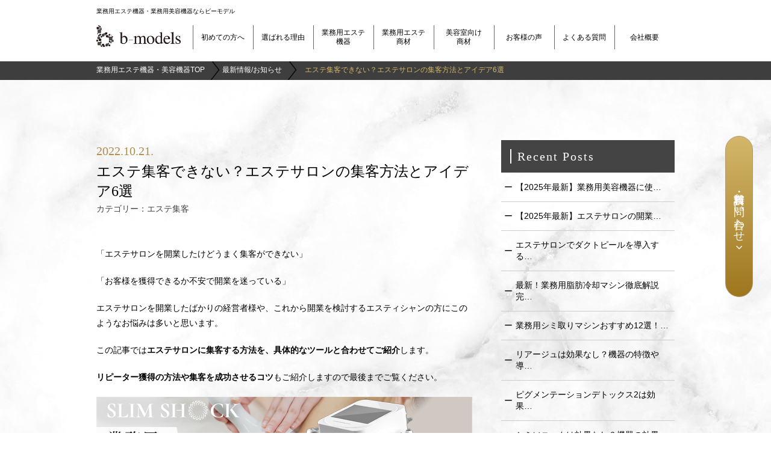

--- FILE ---
content_type: text/html; charset=UTF-8
request_url: https://esthemachine-ec.com/news/post_376/
body_size: 21353
content:
<!DOCTYPE html>
<html dir="ltr" lang="ja" prefix="og: https://ogp.me/ns#">
<head>
<meta charset="UTF-8" />
<meta name="viewport" content="width=device-width">
<meta name="keywords" content="最新情報/お知らせ,メンズ脱毛,脱毛,全身脱毛,介護脱毛,ヒゲ,VIO,完全個室,横浜">
<meta property="og:image" content="https://esthemachine-ec.com/images/ogp.jpg">
<link rel="shortcut icon" href="images/icon.ico">
<link rel="apple-touch-icon" href="images/apple-touch-icon.png">

<!-- ▼CSS -->
<link href="https://maxcdn.bootstrapcdn.com/font-awesome/4.7.0/css/font-awesome.min.css" rel="stylesheet">
<link rel="stylesheet" href="/icon-fonts/style.css">
<link rel="stylesheet" href="/fonts/style.css">
<link rel="stylesheet" href="/css/common.css">
<link rel="stylesheet" href="/css/pc.css">
<link rel="stylesheet" href="/css/top.css">
<link rel="stylesheet" href="/css/jquery.bxslider.css">
<link rel="stylesheet" href="/css/blog.css">

<!-- Google Tag Manager -->
<script>(function(w,d,s,l,i){w[l]=w[l]||[];w[l].push({'gtm.start':
new Date().getTime(),event:'gtm.js'});var f=d.getElementsByTagName(s)[0],
j=d.createElement(s),dl=l!='dataLayer'?'&l='+l:'';j.async=true;j.src=
'https://www.googletagmanager.com/gtm.js?id='+i+dl;f.parentNode.insertBefore(j,f);
})(window,document,'script','dataLayer','GTM-PT2Q2G9V');</script>
<!-- End Google Tag Manager -->

<!-- Google Tag Manager -->
<script>(function(w, d, s, l, i) {w[l] = w[l] || [];w[l].push({'gtm.start':
new Date().getTime(),event: 'gtm.js'});var f = d.getElementsByTagName(s)[0],
j = d.createElement(s),dl = l != 'dataLayer' ? '&l=' + l : '';j.async = true;j.src =
'https://www.googletagmanager.com/gtm.js?id=' + i + dl;f.parentNode.insertBefore(j, f);
})(window, document, 'script', 'dataLayer', 'GTM-NR5MFKK');</script>
<!-- End Google Tag Manager -->

<!-- Google Tag Manager -->
<script>(function(w,d,s,l,i){w[l]=w[l]||[];w[l].push({'gtm.start':
new Date().getTime(),event:'gtm.js'});var f=d.getElementsByTagName(s)[0],
j=d.createElement(s),dl=l!='dataLayer'?'&l='+l:'';j.async=true;j.src=
'https://www.googletagmanager.com/gtm.js?id='+i+dl;f.parentNode.insertBefore(j,f);
})(window,document,'script','dataLayer','GTM-NKXQ9WZ');</script>
<!-- End Google Tag Manager -->

		<!-- All in One SEO 4.8.2 - aioseo.com -->
		<title>エステ集客できない？エステサロンの集客方法とアイデア6選</title>
	<meta name="description" content="エステサロンの集客方法とアイデアを解説。エステ集客ができないで困っている人に向けて、エステ集客のコツやインスタやアプリを活用した集客術を解説。本記事で紹介する方法とアイデアを参考に集客を成功させてサロンを繁盛させ、行きたくなるエステサロンを作りましょう。" />
	<meta name="robots" content="max-image-preview:large" />
	<meta name="author" content="staff-blog"/>
	<link rel="canonical" href="https://esthemachine-ec.com/news/post_376/" />
	<meta name="generator" content="All in One SEO (AIOSEO) 4.8.2" />
		<meta property="og:locale" content="ja_JP" />
		<meta property="og:site_name" content="最新情報/お知らせ|業務用エステマシンなら株式会社ビーモデル -" />
		<meta property="og:type" content="article" />
		<meta property="og:title" content="エステ集客できない？エステサロンの集客方法とアイデア6選" />
		<meta property="og:description" content="エステサロンの集客方法とアイデアを解説。エステ集客ができないで困っている人に向けて、エステ集客のコツやインスタやアプリを活用した集客術を解説。本記事で紹介する方法とアイデアを参考に集客を成功させてサロンを繁盛させ、行きたくなるエステサロンを作りましょう。" />
		<meta property="og:url" content="https://esthemachine-ec.com/news/post_376/" />
		<meta property="article:published_time" content="2022-10-21T09:51:00+00:00" />
		<meta property="article:modified_time" content="2024-02-27T06:37:08+00:00" />
		<meta name="twitter:card" content="summary" />
		<meta name="twitter:title" content="エステ集客できない？エステサロンの集客方法とアイデア6選" />
		<meta name="twitter:description" content="エステサロンの集客方法とアイデアを解説。エステ集客ができないで困っている人に向けて、エステ集客のコツやインスタやアプリを活用した集客術を解説。本記事で紹介する方法とアイデアを参考に集客を成功させてサロンを繁盛させ、行きたくなるエステサロンを作りましょう。" />
		<script type="application/ld+json" class="aioseo-schema">
			{"@context":"https:\/\/schema.org","@graph":[{"@type":"BlogPosting","@id":"https:\/\/esthemachine-ec.com\/news\/post_376\/#blogposting","name":"\u30a8\u30b9\u30c6\u96c6\u5ba2\u3067\u304d\u306a\u3044\uff1f\u30a8\u30b9\u30c6\u30b5\u30ed\u30f3\u306e\u96c6\u5ba2\u65b9\u6cd5\u3068\u30a2\u30a4\u30c7\u30a26\u9078","headline":"\u30a8\u30b9\u30c6\u96c6\u5ba2\u3067\u304d\u306a\u3044\uff1f\u30a8\u30b9\u30c6\u30b5\u30ed\u30f3\u306e\u96c6\u5ba2\u65b9\u6cd5\u3068\u30a2\u30a4\u30c7\u30a26\u9078","author":{"@id":"https:\/\/esthemachine-ec.com\/news\/post_author\/staff-blog\/#author"},"publisher":{"@id":"https:\/\/esthemachine-ec.com\/news\/#organization"},"image":{"@type":"ImageObject","url":"https:\/\/esthemachine-ec.com\/news\/wp-content\/uploads\/2022\/10\/09fccabf9447c7bb7dd11dce01ae2302.jpeg","width":995,"height":664},"datePublished":"2022-10-21T18:51:00+09:00","dateModified":"2024-02-27T15:37:08+09:00","inLanguage":"ja","mainEntityOfPage":{"@id":"https:\/\/esthemachine-ec.com\/news\/post_376\/#webpage"},"isPartOf":{"@id":"https:\/\/esthemachine-ec.com\/news\/post_376\/#webpage"},"articleSection":"\u30a8\u30b9\u30c6\u96c6\u5ba2"},{"@type":"BreadcrumbList","@id":"https:\/\/esthemachine-ec.com\/news\/post_376\/#breadcrumblist","itemListElement":[{"@type":"ListItem","@id":"https:\/\/esthemachine-ec.com\/news\/#listItem","position":1,"name":"\u5bb6"}]},{"@type":"Organization","@id":"https:\/\/esthemachine-ec.com\/news\/#organization","name":"\u6700\u65b0\u60c5\u5831\/\u304a\u77e5\u3089\u305b|\u696d\u52d9\u7528\u30a8\u30b9\u30c6\u30de\u30b7\u30f3\u306a\u3089\u682a\u5f0f\u4f1a\u793e\u30d3\u30fc\u30e2\u30c7\u30eb","url":"https:\/\/esthemachine-ec.com\/news\/"},{"@type":"Person","@id":"https:\/\/esthemachine-ec.com\/news\/post_author\/staff-blog\/#author","url":"https:\/\/esthemachine-ec.com\/news\/post_author\/staff-blog\/","name":"staff-blog","image":{"@type":"ImageObject","@id":"https:\/\/esthemachine-ec.com\/news\/post_376\/#authorImage","url":"https:\/\/secure.gravatar.com\/avatar\/fb4f689dfafc07055183073f180c1a83?s=96&d=mm&r=g","width":96,"height":96,"caption":"staff-blog"}},{"@type":"WebPage","@id":"https:\/\/esthemachine-ec.com\/news\/post_376\/#webpage","url":"https:\/\/esthemachine-ec.com\/news\/post_376\/","name":"\u30a8\u30b9\u30c6\u96c6\u5ba2\u3067\u304d\u306a\u3044\uff1f\u30a8\u30b9\u30c6\u30b5\u30ed\u30f3\u306e\u96c6\u5ba2\u65b9\u6cd5\u3068\u30a2\u30a4\u30c7\u30a26\u9078","description":"\u30a8\u30b9\u30c6\u30b5\u30ed\u30f3\u306e\u96c6\u5ba2\u65b9\u6cd5\u3068\u30a2\u30a4\u30c7\u30a2\u3092\u89e3\u8aac\u3002\u30a8\u30b9\u30c6\u96c6\u5ba2\u304c\u3067\u304d\u306a\u3044\u3067\u56f0\u3063\u3066\u3044\u308b\u4eba\u306b\u5411\u3051\u3066\u3001\u30a8\u30b9\u30c6\u96c6\u5ba2\u306e\u30b3\u30c4\u3084\u30a4\u30f3\u30b9\u30bf\u3084\u30a2\u30d7\u30ea\u3092\u6d3b\u7528\u3057\u305f\u96c6\u5ba2\u8853\u3092\u89e3\u8aac\u3002\u672c\u8a18\u4e8b\u3067\u7d39\u4ecb\u3059\u308b\u65b9\u6cd5\u3068\u30a2\u30a4\u30c7\u30a2\u3092\u53c2\u8003\u306b\u96c6\u5ba2\u3092\u6210\u529f\u3055\u305b\u3066\u30b5\u30ed\u30f3\u3092\u7e41\u76db\u3055\u305b\u3001\u884c\u304d\u305f\u304f\u306a\u308b\u30a8\u30b9\u30c6\u30b5\u30ed\u30f3\u3092\u4f5c\u308a\u307e\u3057\u3087\u3046\u3002","inLanguage":"ja","isPartOf":{"@id":"https:\/\/esthemachine-ec.com\/news\/#website"},"breadcrumb":{"@id":"https:\/\/esthemachine-ec.com\/news\/post_376\/#breadcrumblist"},"author":{"@id":"https:\/\/esthemachine-ec.com\/news\/post_author\/staff-blog\/#author"},"creator":{"@id":"https:\/\/esthemachine-ec.com\/news\/post_author\/staff-blog\/#author"},"image":{"@type":"ImageObject","url":"https:\/\/esthemachine-ec.com\/news\/wp-content\/uploads\/2022\/10\/09fccabf9447c7bb7dd11dce01ae2302.jpeg","@id":"https:\/\/esthemachine-ec.com\/news\/post_376\/#mainImage","width":995,"height":664},"primaryImageOfPage":{"@id":"https:\/\/esthemachine-ec.com\/news\/post_376\/#mainImage"},"datePublished":"2022-10-21T18:51:00+09:00","dateModified":"2024-02-27T15:37:08+09:00"},{"@type":"WebSite","@id":"https:\/\/esthemachine-ec.com\/news\/#website","url":"https:\/\/esthemachine-ec.com\/news\/","name":"\u6700\u65b0\u60c5\u5831\/\u304a\u77e5\u3089\u305b|\u696d\u52d9\u7528\u30a8\u30b9\u30c6\u6a5f\u5668\u306a\u3089\u682a\u5f0f\u4f1a\u793e\u30d3\u30fc\u30e2\u30c7\u30eb","inLanguage":"ja","publisher":{"@id":"https:\/\/esthemachine-ec.com\/news\/#organization"}}]}
		</script>
		<!-- All in One SEO -->

<script type='application/javascript'>console.log('PixelYourSite Free version 9.4.5.1');</script>
<link rel='dns-prefetch' href='//code.typesquare.com' />
<link rel='dns-prefetch' href='//static.addtoany.com' />
<link rel="alternate" type="application/rss+xml" title="最新情報/お知らせ|業務用エステマシンなら株式会社ビーモデル &raquo; エステ集客できない？エステサロンの集客方法とアイデア6選 のコメントのフィード" href="https://esthemachine-ec.com/news/post_376/feed/" />
<script type="text/javascript">
/* <![CDATA[ */
window._wpemojiSettings = {"baseUrl":"https:\/\/s.w.org\/images\/core\/emoji\/14.0.0\/72x72\/","ext":".png","svgUrl":"https:\/\/s.w.org\/images\/core\/emoji\/14.0.0\/svg\/","svgExt":".svg","source":{"concatemoji":"https:\/\/esthemachine-ec.com\/news\/wp-includes\/js\/wp-emoji-release.min.js?ver=6.4.2"}};
/*! This file is auto-generated */
!function(i,n){var o,s,e;function c(e){try{var t={supportTests:e,timestamp:(new Date).valueOf()};sessionStorage.setItem(o,JSON.stringify(t))}catch(e){}}function p(e,t,n){e.clearRect(0,0,e.canvas.width,e.canvas.height),e.fillText(t,0,0);var t=new Uint32Array(e.getImageData(0,0,e.canvas.width,e.canvas.height).data),r=(e.clearRect(0,0,e.canvas.width,e.canvas.height),e.fillText(n,0,0),new Uint32Array(e.getImageData(0,0,e.canvas.width,e.canvas.height).data));return t.every(function(e,t){return e===r[t]})}function u(e,t,n){switch(t){case"flag":return n(e,"\ud83c\udff3\ufe0f\u200d\u26a7\ufe0f","\ud83c\udff3\ufe0f\u200b\u26a7\ufe0f")?!1:!n(e,"\ud83c\uddfa\ud83c\uddf3","\ud83c\uddfa\u200b\ud83c\uddf3")&&!n(e,"\ud83c\udff4\udb40\udc67\udb40\udc62\udb40\udc65\udb40\udc6e\udb40\udc67\udb40\udc7f","\ud83c\udff4\u200b\udb40\udc67\u200b\udb40\udc62\u200b\udb40\udc65\u200b\udb40\udc6e\u200b\udb40\udc67\u200b\udb40\udc7f");case"emoji":return!n(e,"\ud83e\udef1\ud83c\udffb\u200d\ud83e\udef2\ud83c\udfff","\ud83e\udef1\ud83c\udffb\u200b\ud83e\udef2\ud83c\udfff")}return!1}function f(e,t,n){var r="undefined"!=typeof WorkerGlobalScope&&self instanceof WorkerGlobalScope?new OffscreenCanvas(300,150):i.createElement("canvas"),a=r.getContext("2d",{willReadFrequently:!0}),o=(a.textBaseline="top",a.font="600 32px Arial",{});return e.forEach(function(e){o[e]=t(a,e,n)}),o}function t(e){var t=i.createElement("script");t.src=e,t.defer=!0,i.head.appendChild(t)}"undefined"!=typeof Promise&&(o="wpEmojiSettingsSupports",s=["flag","emoji"],n.supports={everything:!0,everythingExceptFlag:!0},e=new Promise(function(e){i.addEventListener("DOMContentLoaded",e,{once:!0})}),new Promise(function(t){var n=function(){try{var e=JSON.parse(sessionStorage.getItem(o));if("object"==typeof e&&"number"==typeof e.timestamp&&(new Date).valueOf()<e.timestamp+604800&&"object"==typeof e.supportTests)return e.supportTests}catch(e){}return null}();if(!n){if("undefined"!=typeof Worker&&"undefined"!=typeof OffscreenCanvas&&"undefined"!=typeof URL&&URL.createObjectURL&&"undefined"!=typeof Blob)try{var e="postMessage("+f.toString()+"("+[JSON.stringify(s),u.toString(),p.toString()].join(",")+"));",r=new Blob([e],{type:"text/javascript"}),a=new Worker(URL.createObjectURL(r),{name:"wpTestEmojiSupports"});return void(a.onmessage=function(e){c(n=e.data),a.terminate(),t(n)})}catch(e){}c(n=f(s,u,p))}t(n)}).then(function(e){for(var t in e)n.supports[t]=e[t],n.supports.everything=n.supports.everything&&n.supports[t],"flag"!==t&&(n.supports.everythingExceptFlag=n.supports.everythingExceptFlag&&n.supports[t]);n.supports.everythingExceptFlag=n.supports.everythingExceptFlag&&!n.supports.flag,n.DOMReady=!1,n.readyCallback=function(){n.DOMReady=!0}}).then(function(){return e}).then(function(){var e;n.supports.everything||(n.readyCallback(),(e=n.source||{}).concatemoji?t(e.concatemoji):e.wpemoji&&e.twemoji&&(t(e.twemoji),t(e.wpemoji)))}))}((window,document),window._wpemojiSettings);
/* ]]> */
</script>
<style id='wp-emoji-styles-inline-css' type='text/css'>

	img.wp-smiley, img.emoji {
		display: inline !important;
		border: none !important;
		box-shadow: none !important;
		height: 1em !important;
		width: 1em !important;
		margin: 0 0.07em !important;
		vertical-align: -0.1em !important;
		background: none !important;
		padding: 0 !important;
	}
</style>
<link rel='stylesheet' id='wp-block-library-css' href='https://esthemachine-ec.com/news/wp-includes/css/dist/block-library/style.min.css?ver=6.4.2' type='text/css' media='all' />
<style id='classic-theme-styles-inline-css' type='text/css'>
/*! This file is auto-generated */
.wp-block-button__link{color:#fff;background-color:#32373c;border-radius:9999px;box-shadow:none;text-decoration:none;padding:calc(.667em + 2px) calc(1.333em + 2px);font-size:1.125em}.wp-block-file__button{background:#32373c;color:#fff;text-decoration:none}
</style>
<style id='global-styles-inline-css' type='text/css'>
body{--wp--preset--color--black: #000000;--wp--preset--color--cyan-bluish-gray: #abb8c3;--wp--preset--color--white: #ffffff;--wp--preset--color--pale-pink: #f78da7;--wp--preset--color--vivid-red: #cf2e2e;--wp--preset--color--luminous-vivid-orange: #ff6900;--wp--preset--color--luminous-vivid-amber: #fcb900;--wp--preset--color--light-green-cyan: #7bdcb5;--wp--preset--color--vivid-green-cyan: #00d084;--wp--preset--color--pale-cyan-blue: #8ed1fc;--wp--preset--color--vivid-cyan-blue: #0693e3;--wp--preset--color--vivid-purple: #9b51e0;--wp--preset--gradient--vivid-cyan-blue-to-vivid-purple: linear-gradient(135deg,rgba(6,147,227,1) 0%,rgb(155,81,224) 100%);--wp--preset--gradient--light-green-cyan-to-vivid-green-cyan: linear-gradient(135deg,rgb(122,220,180) 0%,rgb(0,208,130) 100%);--wp--preset--gradient--luminous-vivid-amber-to-luminous-vivid-orange: linear-gradient(135deg,rgba(252,185,0,1) 0%,rgba(255,105,0,1) 100%);--wp--preset--gradient--luminous-vivid-orange-to-vivid-red: linear-gradient(135deg,rgba(255,105,0,1) 0%,rgb(207,46,46) 100%);--wp--preset--gradient--very-light-gray-to-cyan-bluish-gray: linear-gradient(135deg,rgb(238,238,238) 0%,rgb(169,184,195) 100%);--wp--preset--gradient--cool-to-warm-spectrum: linear-gradient(135deg,rgb(74,234,220) 0%,rgb(151,120,209) 20%,rgb(207,42,186) 40%,rgb(238,44,130) 60%,rgb(251,105,98) 80%,rgb(254,248,76) 100%);--wp--preset--gradient--blush-light-purple: linear-gradient(135deg,rgb(255,206,236) 0%,rgb(152,150,240) 100%);--wp--preset--gradient--blush-bordeaux: linear-gradient(135deg,rgb(254,205,165) 0%,rgb(254,45,45) 50%,rgb(107,0,62) 100%);--wp--preset--gradient--luminous-dusk: linear-gradient(135deg,rgb(255,203,112) 0%,rgb(199,81,192) 50%,rgb(65,88,208) 100%);--wp--preset--gradient--pale-ocean: linear-gradient(135deg,rgb(255,245,203) 0%,rgb(182,227,212) 50%,rgb(51,167,181) 100%);--wp--preset--gradient--electric-grass: linear-gradient(135deg,rgb(202,248,128) 0%,rgb(113,206,126) 100%);--wp--preset--gradient--midnight: linear-gradient(135deg,rgb(2,3,129) 0%,rgb(40,116,252) 100%);--wp--preset--font-size--small: 13px;--wp--preset--font-size--medium: 20px;--wp--preset--font-size--large: 36px;--wp--preset--font-size--x-large: 42px;--wp--preset--spacing--20: 0.44rem;--wp--preset--spacing--30: 0.67rem;--wp--preset--spacing--40: 1rem;--wp--preset--spacing--50: 1.5rem;--wp--preset--spacing--60: 2.25rem;--wp--preset--spacing--70: 3.38rem;--wp--preset--spacing--80: 5.06rem;--wp--preset--shadow--natural: 6px 6px 9px rgba(0, 0, 0, 0.2);--wp--preset--shadow--deep: 12px 12px 50px rgba(0, 0, 0, 0.4);--wp--preset--shadow--sharp: 6px 6px 0px rgba(0, 0, 0, 0.2);--wp--preset--shadow--outlined: 6px 6px 0px -3px rgba(255, 255, 255, 1), 6px 6px rgba(0, 0, 0, 1);--wp--preset--shadow--crisp: 6px 6px 0px rgba(0, 0, 0, 1);}:where(.is-layout-flex){gap: 0.5em;}:where(.is-layout-grid){gap: 0.5em;}body .is-layout-flow > .alignleft{float: left;margin-inline-start: 0;margin-inline-end: 2em;}body .is-layout-flow > .alignright{float: right;margin-inline-start: 2em;margin-inline-end: 0;}body .is-layout-flow > .aligncenter{margin-left: auto !important;margin-right: auto !important;}body .is-layout-constrained > .alignleft{float: left;margin-inline-start: 0;margin-inline-end: 2em;}body .is-layout-constrained > .alignright{float: right;margin-inline-start: 2em;margin-inline-end: 0;}body .is-layout-constrained > .aligncenter{margin-left: auto !important;margin-right: auto !important;}body .is-layout-constrained > :where(:not(.alignleft):not(.alignright):not(.alignfull)){max-width: var(--wp--style--global--content-size);margin-left: auto !important;margin-right: auto !important;}body .is-layout-constrained > .alignwide{max-width: var(--wp--style--global--wide-size);}body .is-layout-flex{display: flex;}body .is-layout-flex{flex-wrap: wrap;align-items: center;}body .is-layout-flex > *{margin: 0;}body .is-layout-grid{display: grid;}body .is-layout-grid > *{margin: 0;}:where(.wp-block-columns.is-layout-flex){gap: 2em;}:where(.wp-block-columns.is-layout-grid){gap: 2em;}:where(.wp-block-post-template.is-layout-flex){gap: 1.25em;}:where(.wp-block-post-template.is-layout-grid){gap: 1.25em;}.has-black-color{color: var(--wp--preset--color--black) !important;}.has-cyan-bluish-gray-color{color: var(--wp--preset--color--cyan-bluish-gray) !important;}.has-white-color{color: var(--wp--preset--color--white) !important;}.has-pale-pink-color{color: var(--wp--preset--color--pale-pink) !important;}.has-vivid-red-color{color: var(--wp--preset--color--vivid-red) !important;}.has-luminous-vivid-orange-color{color: var(--wp--preset--color--luminous-vivid-orange) !important;}.has-luminous-vivid-amber-color{color: var(--wp--preset--color--luminous-vivid-amber) !important;}.has-light-green-cyan-color{color: var(--wp--preset--color--light-green-cyan) !important;}.has-vivid-green-cyan-color{color: var(--wp--preset--color--vivid-green-cyan) !important;}.has-pale-cyan-blue-color{color: var(--wp--preset--color--pale-cyan-blue) !important;}.has-vivid-cyan-blue-color{color: var(--wp--preset--color--vivid-cyan-blue) !important;}.has-vivid-purple-color{color: var(--wp--preset--color--vivid-purple) !important;}.has-black-background-color{background-color: var(--wp--preset--color--black) !important;}.has-cyan-bluish-gray-background-color{background-color: var(--wp--preset--color--cyan-bluish-gray) !important;}.has-white-background-color{background-color: var(--wp--preset--color--white) !important;}.has-pale-pink-background-color{background-color: var(--wp--preset--color--pale-pink) !important;}.has-vivid-red-background-color{background-color: var(--wp--preset--color--vivid-red) !important;}.has-luminous-vivid-orange-background-color{background-color: var(--wp--preset--color--luminous-vivid-orange) !important;}.has-luminous-vivid-amber-background-color{background-color: var(--wp--preset--color--luminous-vivid-amber) !important;}.has-light-green-cyan-background-color{background-color: var(--wp--preset--color--light-green-cyan) !important;}.has-vivid-green-cyan-background-color{background-color: var(--wp--preset--color--vivid-green-cyan) !important;}.has-pale-cyan-blue-background-color{background-color: var(--wp--preset--color--pale-cyan-blue) !important;}.has-vivid-cyan-blue-background-color{background-color: var(--wp--preset--color--vivid-cyan-blue) !important;}.has-vivid-purple-background-color{background-color: var(--wp--preset--color--vivid-purple) !important;}.has-black-border-color{border-color: var(--wp--preset--color--black) !important;}.has-cyan-bluish-gray-border-color{border-color: var(--wp--preset--color--cyan-bluish-gray) !important;}.has-white-border-color{border-color: var(--wp--preset--color--white) !important;}.has-pale-pink-border-color{border-color: var(--wp--preset--color--pale-pink) !important;}.has-vivid-red-border-color{border-color: var(--wp--preset--color--vivid-red) !important;}.has-luminous-vivid-orange-border-color{border-color: var(--wp--preset--color--luminous-vivid-orange) !important;}.has-luminous-vivid-amber-border-color{border-color: var(--wp--preset--color--luminous-vivid-amber) !important;}.has-light-green-cyan-border-color{border-color: var(--wp--preset--color--light-green-cyan) !important;}.has-vivid-green-cyan-border-color{border-color: var(--wp--preset--color--vivid-green-cyan) !important;}.has-pale-cyan-blue-border-color{border-color: var(--wp--preset--color--pale-cyan-blue) !important;}.has-vivid-cyan-blue-border-color{border-color: var(--wp--preset--color--vivid-cyan-blue) !important;}.has-vivid-purple-border-color{border-color: var(--wp--preset--color--vivid-purple) !important;}.has-vivid-cyan-blue-to-vivid-purple-gradient-background{background: var(--wp--preset--gradient--vivid-cyan-blue-to-vivid-purple) !important;}.has-light-green-cyan-to-vivid-green-cyan-gradient-background{background: var(--wp--preset--gradient--light-green-cyan-to-vivid-green-cyan) !important;}.has-luminous-vivid-amber-to-luminous-vivid-orange-gradient-background{background: var(--wp--preset--gradient--luminous-vivid-amber-to-luminous-vivid-orange) !important;}.has-luminous-vivid-orange-to-vivid-red-gradient-background{background: var(--wp--preset--gradient--luminous-vivid-orange-to-vivid-red) !important;}.has-very-light-gray-to-cyan-bluish-gray-gradient-background{background: var(--wp--preset--gradient--very-light-gray-to-cyan-bluish-gray) !important;}.has-cool-to-warm-spectrum-gradient-background{background: var(--wp--preset--gradient--cool-to-warm-spectrum) !important;}.has-blush-light-purple-gradient-background{background: var(--wp--preset--gradient--blush-light-purple) !important;}.has-blush-bordeaux-gradient-background{background: var(--wp--preset--gradient--blush-bordeaux) !important;}.has-luminous-dusk-gradient-background{background: var(--wp--preset--gradient--luminous-dusk) !important;}.has-pale-ocean-gradient-background{background: var(--wp--preset--gradient--pale-ocean) !important;}.has-electric-grass-gradient-background{background: var(--wp--preset--gradient--electric-grass) !important;}.has-midnight-gradient-background{background: var(--wp--preset--gradient--midnight) !important;}.has-small-font-size{font-size: var(--wp--preset--font-size--small) !important;}.has-medium-font-size{font-size: var(--wp--preset--font-size--medium) !important;}.has-large-font-size{font-size: var(--wp--preset--font-size--large) !important;}.has-x-large-font-size{font-size: var(--wp--preset--font-size--x-large) !important;}
.wp-block-navigation a:where(:not(.wp-element-button)){color: inherit;}
:where(.wp-block-post-template.is-layout-flex){gap: 1.25em;}:where(.wp-block-post-template.is-layout-grid){gap: 1.25em;}
:where(.wp-block-columns.is-layout-flex){gap: 2em;}:where(.wp-block-columns.is-layout-grid){gap: 2em;}
.wp-block-pullquote{font-size: 1.5em;line-height: 1.6;}
</style>
<link rel='stylesheet' id='wp-pagenavi-css' href='https://esthemachine-ec.com/news/wp-content/plugins/wp-pagenavi/pagenavi-css.css?ver=2.70' type='text/css' media='all' />
<link rel='stylesheet' id='ez-toc-css' href='https://esthemachine-ec.com/news/wp-content/plugins/easy-table-of-contents/assets/css/screen.min.css?ver=2.0.46' type='text/css' media='all' />
<style id='ez-toc-inline-css' type='text/css'>
div#ez-toc-container p.ez-toc-title {font-size: 120%;}div#ez-toc-container p.ez-toc-title {font-weight: 500;}div#ez-toc-container ul li {font-size: 100%;}div#ez-toc-container nav ul ul li ul li {font-size: 95%!important;}div#ez-toc-container {background: #fff;border: 1px solid #ddd;}div#ez-toc-container p.ez-toc-title {color: #666666;}div#ez-toc-container ul.ez-toc-list a {color: #666666;}div#ez-toc-container ul.ez-toc-list a:hover {color: #666666;}div#ez-toc-container ul.ez-toc-list a:visited {color: #666666;}
.ez-toc-container-direction {direction: ltr;}.ez-toc-counter ul{counter-reset: item;}.ez-toc-counter nav ul li a::before {content: counters(item, ".", decimal) ". ";display: inline-block;counter-increment: item;flex-grow: 0;flex-shrink: 0;margin-right: .2em; float: left;}.ez-toc-widget-direction {direction: ltr;}.ez-toc-widget-container ul{counter-reset: item;}.ez-toc-widget-container nav ul li a::before {content: counters(item, ".", decimal) ". ";display: inline-block;counter-increment: item;flex-grow: 0;flex-shrink: 0;margin-right: .2em; float: left;}
</style>
<link rel='stylesheet' id='addtoany-css' href='https://esthemachine-ec.com/news/wp-content/plugins/add-to-any/addtoany.min.css?ver=1.16' type='text/css' media='all' />
<script type="text/javascript" src="https://esthemachine-ec.com/news/wp-includes/js/jquery/jquery.min.js?ver=3.7.1" id="jquery-core-js"></script>
<script type="text/javascript" src="https://esthemachine-ec.com/news/wp-includes/js/jquery/jquery-migrate.min.js?ver=3.4.1" id="jquery-migrate-js"></script>
<script type="text/javascript" src="//code.typesquare.com/static/ZDbTe4IzCko%253D/ts307f.js?fadein=0&amp;ver=2.0.3" id="typesquare_std-js"></script>
<script type="text/javascript" id="addtoany-core-js-before">
/* <![CDATA[ */
window.a2a_config=window.a2a_config||{};a2a_config.callbacks=[];a2a_config.overlays=[];a2a_config.templates={};a2a_localize = {
	Share: "共有",
	Save: "ブックマーク",
	Subscribe: "購読",
	Email: "メール",
	Bookmark: "ブックマーク",
	ShowAll: "すべて表示する",
	ShowLess: "小さく表示する",
	FindServices: "サービスを探す",
	FindAnyServiceToAddTo: "追加するサービスを今すぐ探す",
	PoweredBy: "Powered by",
	ShareViaEmail: "メールでシェアする",
	SubscribeViaEmail: "メールで購読する",
	BookmarkInYourBrowser: "ブラウザにブックマーク",
	BookmarkInstructions: "このページをブックマークするには、 Ctrl+D または \u2318+D を押下。",
	AddToYourFavorites: "お気に入りに追加",
	SendFromWebOrProgram: "任意のメールアドレスまたはメールプログラムから送信",
	EmailProgram: "メールプログラム",
	More: "詳細&#8230;",
	ThanksForSharing: "共有ありがとうございます !",
	ThanksForFollowing: "フォローありがとうございます !"
};
/* ]]> */
</script>
<script type="text/javascript" async src="https://static.addtoany.com/menu/page.js" id="addtoany-core-js"></script>
<script type="text/javascript" async src="https://esthemachine-ec.com/news/wp-content/plugins/add-to-any/addtoany.min.js?ver=1.1" id="addtoany-jquery-js"></script>
<script type="text/javascript" id="ez-toc-scroll-scriptjs-js-after">
/* <![CDATA[ */
jQuery(document).ready(function(){document.querySelectorAll(".ez-toc-section").forEach(t=>{t.setAttribute("ez-toc-data-id","#"+decodeURI(t.getAttribute("id")))}),jQuery("a.ez-toc-link").click(function(){let t=jQuery(this).attr("href"),e=jQuery("#wpadminbar"),i=0;150>30&&(i=150),e.length&&(i+=e.height()),jQuery('[ez-toc-data-id="'+decodeURI(t)+'"]').length>0&&(i=jQuery('[ez-toc-data-id="'+decodeURI(t)+'"]').offset().top-i),jQuery("html, body").animate({scrollTop:i},500)})});
/* ]]> */
</script>
<script type="text/javascript" src="https://esthemachine-ec.com/news/wp-content/plugins/pixelyoursite/dist/scripts/jquery.bind-first-0.2.3.min.js?ver=6.4.2" id="jquery-bind-first-js"></script>
<script type="text/javascript" src="https://esthemachine-ec.com/news/wp-content/plugins/pixelyoursite/dist/scripts/js.cookie-2.1.3.min.js?ver=2.1.3" id="js-cookie-pys-js"></script>
<script type="text/javascript" id="pys-js-extra">
/* <![CDATA[ */
var pysOptions = {"staticEvents":{"facebook":{"init_event":[{"delay":0,"type":"static","name":"PageView","pixelIds":["583397930524264"],"eventID":"460384b6-8122-4a39-b810-81305f099ee6","params":{"post_category":"\u30a8\u30b9\u30c6\u96c6\u5ba2","page_title":"\u30a8\u30b9\u30c6\u96c6\u5ba2\u3067\u304d\u306a\u3044\uff1f\u30a8\u30b9\u30c6\u30b5\u30ed\u30f3\u306e\u96c6\u5ba2\u65b9\u6cd5\u3068\u30a2\u30a4\u30c7\u30a26\u9078","post_type":"post","post_id":376,"plugin":"PixelYourSite","user_role":"guest","event_url":"esthemachine-ec.com\/news\/post_376\/"},"e_id":"init_event","ids":[],"hasTimeWindow":false,"timeWindow":0,"woo_order":"","edd_order":""}]}},"dynamicEvents":[],"triggerEvents":[],"triggerEventTypes":[],"facebook":{"pixelIds":["583397930524264"],"advancedMatching":[],"removeMetadata":false,"contentParams":{"post_type":"post","post_id":376,"content_name":"\u30a8\u30b9\u30c6\u96c6\u5ba2\u3067\u304d\u306a\u3044\uff1f\u30a8\u30b9\u30c6\u30b5\u30ed\u30f3\u306e\u96c6\u5ba2\u65b9\u6cd5\u3068\u30a2\u30a4\u30c7\u30a26\u9078","categories":"\u30a8\u30b9\u30c6\u96c6\u5ba2","tags":""},"commentEventEnabled":true,"wooVariableAsSimple":false,"downloadEnabled":true,"formEventEnabled":true,"serverApiEnabled":true,"wooCRSendFromServer":false,"send_external_id":null},"debug":"","siteUrl":"https:\/\/esthemachine-ec.com\/news","ajaxUrl":"https:\/\/esthemachine-ec.com\/news\/wp-admin\/admin-ajax.php","ajax_event":"d13643d8d6","enable_remove_download_url_param":"1","cookie_duration":"7","last_visit_duration":"60","enable_success_send_form":"","ajaxForServerEvent":"1","gdpr":{"ajax_enabled":false,"all_disabled_by_api":false,"facebook_disabled_by_api":false,"analytics_disabled_by_api":false,"google_ads_disabled_by_api":false,"pinterest_disabled_by_api":false,"bing_disabled_by_api":false,"externalID_disabled_by_api":false,"facebook_prior_consent_enabled":true,"analytics_prior_consent_enabled":true,"google_ads_prior_consent_enabled":null,"pinterest_prior_consent_enabled":true,"bing_prior_consent_enabled":true,"cookiebot_integration_enabled":false,"cookiebot_facebook_consent_category":"marketing","cookiebot_analytics_consent_category":"statistics","cookiebot_tiktok_consent_category":"marketing","cookiebot_google_ads_consent_category":null,"cookiebot_pinterest_consent_category":"marketing","cookiebot_bing_consent_category":"marketing","consent_magic_integration_enabled":false,"real_cookie_banner_integration_enabled":false,"cookie_notice_integration_enabled":false,"cookie_law_info_integration_enabled":false},"cookie":{"disabled_all_cookie":false,"disabled_advanced_form_data_cookie":false,"disabled_landing_page_cookie":false,"disabled_first_visit_cookie":false,"disabled_trafficsource_cookie":false,"disabled_utmTerms_cookie":false,"disabled_utmId_cookie":false},"woo":{"enabled":false},"edd":{"enabled":false}};
/* ]]> */
</script>
<script type="text/javascript" src="https://esthemachine-ec.com/news/wp-content/plugins/pixelyoursite/dist/scripts/public.js?ver=9.4.5.1" id="pys-js"></script>
<link rel="https://api.w.org/" href="https://esthemachine-ec.com/news/wp-json/" /><link rel="alternate" type="application/json" href="https://esthemachine-ec.com/news/wp-json/wp/v2/posts/376" /><link rel="EditURI" type="application/rsd+xml" title="RSD" href="https://esthemachine-ec.com/news/xmlrpc.php?rsd" />
<meta name="generator" content="WordPress 6.4.2" />
<link rel='shortlink' href='https://esthemachine-ec.com/news/?p=376' />
<link rel="alternate" type="application/json+oembed" href="https://esthemachine-ec.com/news/wp-json/oembed/1.0/embed?url=https%3A%2F%2Festhemachine-ec.com%2Fnews%2Fpost_376%2F" />
<link rel="alternate" type="text/xml+oembed" href="https://esthemachine-ec.com/news/wp-json/oembed/1.0/embed?url=https%3A%2F%2Festhemachine-ec.com%2Fnews%2Fpost_376%2F&#038;format=xml" />
<style type="text/css">.broken_link, a.broken_link {
	text-decoration: line-through;
}</style></head>
<body data-rsssl=1 id="top">
<!-- Google Tag Manager (noscript) -->
<noscript><iframe src="https://www.googletagmanager.com/ns.html?id=GTM-PT2Q2G9V"
height="0" width="0" style="display:none;visibility:hidden"></iframe></noscript>
<!-- End Google Tag Manager (noscript) -->

<!-- Google Tag Manager (noscript) -->
<noscript><iframe src="https://www.googletagmanager.com/ns.html?id=GTM-NKXQ9WZ"
height="0" width="0" style="display:none;visibility:hidden"></iframe></noscript>
<!-- End Google Tag Manager (noscript) -->

<!-- Google Tag Manager (noscript) -->
<noscript><iframe src="https://www.googletagmanager.com/ns.html?id=GTM-NR5MFKK" height="0" width="0" style="display:none;visibility:hidden"></iframe></noscript>
<!-- End Google Tag Manager (noscript) -->

<!-- ヘッダー↓-->
<header class="header">
    <p class="seo">業務用エステ機器・業務用美容機器ならビーモデル</p>

<div id="header"></div>
</header>
<!-- ヘッダー↑ -->
<div class="container">
<div class="aside-fixed pc"> <a href="/contact/" class="btn00"> <span class="btn_txt">資料請求・お問い合わせ</span> <i class="icon icon-arrow-up" aria-hidden="true"></i> </a> </div>
  <div class="add-hero hero">

  </div>

<div class="breadcrumb">
  <ul class="breadcrumb-items" itemscope itemtype="http://schema.org/BreadcrumbList">
    <li class="breadcrumb-home" itemprop="itemListElement" itemscope itemtype="http://schema.org/ListItem">
      <a itemprop="item" href="/index.html">
        <span itemprop="name">業務用エステ機器・美容機器TOP</span>
      </a>
      <meta itemprop="position" content="1">
    </li>

          <li itemprop="itemListElement" itemscope itemtype="http://schema.org/ListItem">
        <a itemprop="item" href="/news/">
          <span itemprop="name">最新情報/お知らせ</span>
        </a>
        <meta itemprop="position" content="2">
      </li>
      <li class="current" itemprop="itemListElement" itemscope itemtype="http://schema.org/ListItem">
        <a itemprop="item" href="https://esthemachine-ec.com/news/post_376/">
          <span itemprop="name">エステ集客できない？エステサロンの集客方法とアイデア6選</span>
        </a>
        <meta itemprop="position" content="3">
      </li>

      </ul>
</div>


	<main class="main">
   	 <article class="second blog">
      <div class="second-text">
    <div class="clearfix single_wraper">
        <div class="single_contents">
            <div class="single_head">
                <p class="single_date">2022.10.21.</p>
                <h1 class="single_ttl">エステ集客できない？エステサロンの集客方法とアイデア6選</h1>
                <p class="single_cate">カテゴリー：<a href="https://esthemachine-ec.com/news/post_category/attracting/" rel="category tag">エステ集客</a></p>
            </div>

            <div class="single_content_wra">
                                    <div class="article_Box clearfix single_content_texts">
                        <p><span style="font-weight: 400;">「エステサロンを開業したけどうまく集客ができない」</span></p>
<p><span style="font-weight: 400;">「お客様を獲得できるか不安で開業を迷っている」</span></p>
<p><span style="font-weight: 400;">エステサロンを開業したばかりの経営者様や、これから開業を検討するエスティシャンの方にこのようなお悩みは多いと思います。</span></p>
<p><span style="font-weight: 400;">この記事では</span><strong>エステサロンに集客する方法を、具体的なツールと合わせてご紹介</strong><span style="font-weight: 400;">します。</span></p>
<p><strong>リピーター獲得の方法や集客を成功させるコツ</strong><span style="font-weight: 400;">もご紹介しますので最後までご覧ください。</span></p>
<p><a href="https://esthemachine-ec.com/slimshock2/" target="_blank" rel="noopener"><img fetchpriority="high" decoding="async" class="aligncenter wp-image-1943 size-full" src="https://esthemachine-ec.com/news/wp-content/uploads/2023/06/column_slimshock01.jpg" alt="業務用エステ機器スリムショック" width="1248" height="368" srcset="https://esthemachine-ec.com/news/wp-content/uploads/2023/06/column_slimshock01.jpg 1248w, https://esthemachine-ec.com/news/wp-content/uploads/2023/06/column_slimshock01-300x88.jpg 300w, https://esthemachine-ec.com/news/wp-content/uploads/2023/06/column_slimshock01-1024x302.jpg 1024w, https://esthemachine-ec.com/news/wp-content/uploads/2023/06/column_slimshock01-768x226.jpg 768w, https://esthemachine-ec.com/news/wp-content/uploads/2023/06/column_slimshock01-420x124.jpg 420w" sizes="(max-width: 1248px) 100vw, 1248px" /></a></p>
<div id="ez-toc-container" class="ez-toc-v2_0_46 counter-hierarchy ez-toc-counter ez-toc-container-direction">
<div class="ez-toc-title-container">
<p class="ez-toc-title"></p>
<span class="ez-toc-title-toggle"></span></div>
<nav><ul class='ez-toc-list ez-toc-list-level-1 ' ><li class='ez-toc-page-1 ez-toc-heading-level-2'><a class="ez-toc-link ez-toc-heading-1" href="#%E3%82%A8%E3%82%B9%E3%83%86%E3%82%B5%E3%83%AD%E3%83%B3%E3%81%AE%E9%9B%86%E5%AE%A2%E6%96%B9%E6%B3%95%E3%83%BB%E3%82%A2%E3%82%A4%E3%83%87%E3%82%A26%E9%81%B8" title="エステサロンの集客方法・アイデア6選">エステサロンの集客方法・アイデア6選</a><ul class='ez-toc-list-level-3'><li class='ez-toc-heading-level-3'><a class="ez-toc-link ez-toc-heading-2" href="#%E3%80%90%E3%82%A8%E3%82%B9%E3%83%86%E9%9B%86%E5%AE%A2%E6%96%B9%E6%B3%95%E2%91%A0%E3%80%91%E3%83%9B%E3%83%BC%E3%83%A0%E3%83%9A%E3%83%BC%E3%82%B8" title="【エステ集客方法①】ホームページ">【エステ集客方法①】ホームページ</a></li><li class='ez-toc-page-1 ez-toc-heading-level-3'><a class="ez-toc-link ez-toc-heading-3" href="#%E3%80%90%E3%82%A8%E3%82%B9%E3%83%86%E9%9B%86%E5%AE%A2%E6%96%B9%E6%B3%95%E2%91%A1%E3%80%91Google%E3%83%9E%E3%82%A4%E3%83%93%E3%82%B8%E3%83%8D%E3%82%B9" title="【エステ集客方法②】Googleマイビジネス">【エステ集客方法②】Googleマイビジネス</a></li><li class='ez-toc-page-1 ez-toc-heading-level-3'><a class="ez-toc-link ez-toc-heading-4" href="#%E3%80%90%E3%82%A8%E3%82%B9%E3%83%86%E9%9B%86%E5%AE%A2%E6%96%B9%E6%B3%95%E2%91%A2%E3%80%91Web%E5%BA%83%E5%91%8A" title="【エステ集客方法③】Web広告">【エステ集客方法③】Web広告</a><ul class='ez-toc-list-level-4'><li class='ez-toc-heading-level-4'><a class="ez-toc-link ez-toc-heading-5" href="#%E3%83%AA%E3%82%B9%E3%83%86%E3%82%A3%E3%83%B3%E3%82%B0%E5%BA%83%E5%91%8A" title="リスティング広告">リスティング広告</a></li><li class='ez-toc-page-1 ez-toc-heading-level-4'><a class="ez-toc-link ez-toc-heading-6" href="#%E3%83%87%E3%82%A3%E3%82%B9%E3%83%97%E3%83%AC%E3%82%A4%E5%BA%83%E5%91%8A" title="ディスプレイ広告">ディスプレイ広告</a></li><li class='ez-toc-page-1 ez-toc-heading-level-4'><a class="ez-toc-link ez-toc-heading-7" href="#SNS%E5%BA%83%E5%91%8A" title="SNS広告">SNS広告</a></li></ul></li><li class='ez-toc-page-1 ez-toc-heading-level-3'><a class="ez-toc-link ez-toc-heading-8" href="#%E3%80%90%E3%82%A8%E3%82%B9%E3%83%86%E9%9B%86%E5%AE%A2%E6%96%B9%E6%B3%95%E2%91%A3%E3%80%91SNS%E9%81%8B%E7%94%A8" title="【エステ集客方法④】SNS運用">【エステ集客方法④】SNS運用</a><ul class='ez-toc-list-level-4'><li class='ez-toc-heading-level-4'><a class="ez-toc-link ez-toc-heading-9" href="#Instagram" title="Instagram ">Instagram </a></li><li class='ez-toc-page-1 ez-toc-heading-level-4'><a class="ez-toc-link ez-toc-heading-10" href="#Facebook" title="Facebook">Facebook</a></li><li class='ez-toc-page-1 ez-toc-heading-level-4'><a class="ez-toc-link ez-toc-heading-11" href="#TikTok" title="TikTok">TikTok</a></li></ul></li><li class='ez-toc-page-1 ez-toc-heading-level-3'><a class="ez-toc-link ez-toc-heading-12" href="#%E3%80%90%E3%82%A8%E3%82%B9%E3%83%86%E9%9B%86%E5%AE%A2%E6%96%B9%E6%B3%95%E2%91%A4%E3%80%91%E9%9B%86%E5%AE%A2%E3%82%B5%E3%82%A4%E3%83%88%EF%BC%88%E4%BA%88%E7%B4%84%E3%82%B5%E3%82%A4%E3%83%88%EF%BC%89%E3%83%BB%E9%9B%86%E5%AE%A2%E3%82%A2%E3%83%97%E3%83%AA" title="【エステ集客方法⑤】集客サイト（予約サイト）・集客アプリ">【エステ集客方法⑤】集客サイト（予約サイト）・集客アプリ</a><ul class='ez-toc-list-level-4'><li class='ez-toc-heading-level-4'><a class="ez-toc-link ez-toc-heading-13" href="#%E3%83%9B%E3%83%83%E3%83%88%E3%83%9A%E3%83%83%E3%83%91%E3%83%BC%E3%83%93%E3%83%A5%E3%83%BC%E3%83%86%E3%82%A3%E3%83%BC" title="ホットペッパービューティー">ホットペッパービューティー</a></li><li class='ez-toc-page-1 ez-toc-heading-level-4'><a class="ez-toc-link ez-toc-heading-14" href="#%E6%A5%BD%E5%A4%A9%E3%83%93%E3%83%A5%E3%83%BC%E3%83%86%E3%82%A3%E3%83%BC" title="楽天ビューティー">楽天ビューティー</a></li><li class='ez-toc-page-1 ez-toc-heading-level-4'><a class="ez-toc-link ez-toc-heading-15" href="#%E3%82%AA%E3%82%BA%E3%83%A2%E3%83%BC%E3%83%AB" title="オズモール">オズモール</a></li></ul></li><li class='ez-toc-page-1 ez-toc-heading-level-3'><a class="ez-toc-link ez-toc-heading-16" href="#%E3%80%90%E3%82%A8%E3%82%B9%E3%83%86%E9%9B%86%E5%AE%A2%E6%96%B9%E6%B3%95%E2%91%A5%E3%80%91%E7%B4%99%E5%BA%83%E5%91%8A%EF%BC%88%E3%83%AA%E3%82%A2%E3%83%AB%E5%BA%83%E5%91%8A%EF%BC%89" title="【エステ集客方法⑥】紙広告（リアル広告）">【エステ集客方法⑥】紙広告（リアル広告）</a></li></ul></li><li class='ez-toc-page-1 ez-toc-heading-level-2'><a class="ez-toc-link ez-toc-heading-17" href="#%E3%82%A8%E3%82%B9%E3%83%86%E3%82%B5%E3%83%AD%E3%83%B3%E3%81%AE%E3%83%AA%E3%83%94%E3%83%BC%E3%82%BF%E3%83%BC%E9%9B%86%E5%AE%A2%E6%96%B9%E6%B3%95" title="エステサロンのリピーター集客方法">エステサロンのリピーター集客方法</a><ul class='ez-toc-list-level-3'><li class='ez-toc-heading-level-3'><a class="ez-toc-link ez-toc-heading-18" href="#%E3%80%90%E3%83%AA%E3%83%94%E3%83%BC%E3%82%BF%E3%83%BC%E9%9B%86%E5%AE%A2%E6%96%B9%E6%B3%95%E2%91%A0%E3%80%91DM%EF%BC%88%E3%83%80%E3%82%A4%E3%83%AC%E3%82%AF%E3%83%88%E3%83%A1%E3%83%BC%E3%83%AB%EF%BC%89" title="【リピーター集客方法①】DM（ダイレクトメール）">【リピーター集客方法①】DM（ダイレクトメール）</a></li><li class='ez-toc-page-1 ez-toc-heading-level-3'><a class="ez-toc-link ez-toc-heading-19" href="#%E3%80%90%E3%83%AA%E3%83%94%E3%83%BC%E3%82%BF%E3%83%BC%E9%9B%86%E5%AE%A2%E6%96%B9%E6%B3%95%E2%91%A1%E3%80%91%E4%BA%88%E7%B4%84%E3%83%95%E3%82%A9%E3%83%BC%E3%83%A0" title="【リピーター集客方法②】予約フォーム">【リピーター集客方法②】予約フォーム</a></li><li class='ez-toc-page-1 ez-toc-heading-level-3'><a class="ez-toc-link ez-toc-heading-20" href="#%E3%80%90%E3%83%AA%E3%83%94%E3%83%BC%E3%82%BF%E3%83%BC%E9%9B%86%E5%AE%A2%E6%96%B9%E6%B3%95%E2%91%A2%E3%80%91%E3%83%9D%E3%82%A4%E3%83%B3%E3%83%88%E3%82%AB%E3%83%BC%E3%83%89" title="【リピーター集客方法③】ポイントカード">【リピーター集客方法③】ポイントカード</a></li></ul></li><li class='ez-toc-page-1 ez-toc-heading-level-2'><a class="ez-toc-link ez-toc-heading-21" href="#%E3%80%90%E8%A1%8C%E3%81%8D%E3%81%9F%E3%81%8F%E3%81%AA%E3%82%8B%E3%82%A8%E3%82%B9%E3%83%86%E3%82%B5%E3%83%AD%E3%83%B3%E3%82%92%E4%BD%9C%E3%82%8B%E3%80%91%E3%82%B5%E3%83%AD%E3%83%B3%E9%9B%86%E5%AE%A2%E3%82%92%E6%88%90%E5%8A%9F%E3%81%95%E3%81%9B%E3%82%8B3%E3%81%A4%E3%81%AE%E3%82%B3%E3%83%84%E3%80%80" title="【行きたくなるエステサロンを作る】サロン集客を成功させる3つのコツ　">【行きたくなるエステサロンを作る】サロン集客を成功させる3つのコツ　</a><ul class='ez-toc-list-level-3'><li class='ez-toc-heading-level-3'><a class="ez-toc-link ez-toc-heading-22" href="#%E7%AB%B6%E5%90%88%E3%82%B5%E3%83%AD%E3%83%B3%E3%82%92%E8%AA%BF%E6%9F%BB%E3%81%99%E3%82%8B" title="競合サロンを調査する">競合サロンを調査する</a></li><li class='ez-toc-page-1 ez-toc-heading-level-3'><a class="ez-toc-link ez-toc-heading-23" href="#%E3%82%BF%E3%83%BC%E3%82%B2%E3%83%83%E3%83%88%E5%B1%A4%E3%82%92%E6%98%8E%E7%A2%BA%E3%81%AB%E3%81%99%E3%82%8B" title="ターゲット層を明確にする">ターゲット層を明確にする</a></li><li class='ez-toc-page-1 ez-toc-heading-level-3'><a class="ez-toc-link ez-toc-heading-24" href="#%E3%82%B5%E3%83%AD%E3%83%B3%E3%81%AE%E5%BC%B7%E3%81%BF%E3%82%92%E7%94%9F%E3%81%8B%E3%81%99" title="サロンの強みを生かす">サロンの強みを生かす</a></li></ul></li><li class='ez-toc-page-1 ez-toc-heading-level-2'><a class="ez-toc-link ez-toc-heading-25" href="#%E3%82%A8%E3%82%B9%E3%83%86%E3%82%B5%E3%83%AD%E3%83%B3%E9%9B%86%E5%AE%A2%E3%81%AF%E3%82%BF%E3%83%BC%E3%82%B2%E3%83%83%E3%83%88%E3%81%AB%E5%90%88%E3%82%8F%E3%81%9B%E3%81%9F%E9%9B%86%E5%AE%A2%E3%83%84%E3%83%BC%E3%83%AB%E9%81%B8%E5%AE%9A%E3%81%8C%E9%8D%B5%E3%80%80" title="エステサロン集客はターゲットに合わせた集客ツール選定が鍵　">エステサロン集客はターゲットに合わせた集客ツール選定が鍵　</a></li></ul></nav></div>
<h2><span class="ez-toc-section" id="%E3%82%A8%E3%82%B9%E3%83%86%E3%82%B5%E3%83%AD%E3%83%B3%E3%81%AE%E9%9B%86%E5%AE%A2%E6%96%B9%E6%B3%95%E3%83%BB%E3%82%A2%E3%82%A4%E3%83%87%E3%82%A26%E9%81%B8"></span><strong>エステサロンの集客方法・アイデア6選</strong><span class="ez-toc-section-end"></span></h2>
<p><img decoding="async" class="alignnone wp-image-377 size-full" src="https://esthemachine-ec.com/news/wp-content/uploads/2022/10/09fccabf9447c7bb7dd11dce01ae2302.jpeg" alt="エステサロンの集客方法とアイデア" width="995" height="664" srcset="https://esthemachine-ec.com/news/wp-content/uploads/2022/10/09fccabf9447c7bb7dd11dce01ae2302.jpeg 995w, https://esthemachine-ec.com/news/wp-content/uploads/2022/10/09fccabf9447c7bb7dd11dce01ae2302-300x200.jpeg 300w, https://esthemachine-ec.com/news/wp-content/uploads/2022/10/09fccabf9447c7bb7dd11dce01ae2302-768x513.jpeg 768w, https://esthemachine-ec.com/news/wp-content/uploads/2022/10/09fccabf9447c7bb7dd11dce01ae2302-397x265.jpeg 397w" sizes="(max-width: 995px) 100vw, 995px" /></p>
<p><span style="font-weight: 400;">エステサロンに新規のお客様を集客する代表的な方法は以下の6つです。</span></p>
<ol>
<li style="font-weight: 400;" aria-level="1"><span style="font-weight: 400;">ホームページ・ブログ</span></li>
<li style="font-weight: 400;" aria-level="1"><span style="font-weight: 400;">Googleマイビジネス</span></li>
<li style="font-weight: 400;" aria-level="1"><span style="font-weight: 400;">Web広告</span></li>
<li style="font-weight: 400;" aria-level="1"><span style="font-weight: 400;">SNS</span></li>
<li style="font-weight: 400;" aria-level="1"><span style="font-weight: 400;">集客サイト（予約サイト）・集客アプリ</span></li>
<li style="font-weight: 400;" aria-level="1"><span style="font-weight: 400;">紙広告（リアル広告）</span></li>
</ol>
<p><span style="font-weight: 400;">具体的なツールやツール活用のポイントもご紹介しますので、どの方法が自分のエステサロンに合うか検討してみてください。</span></p>
<h3><span class="ez-toc-section" id="%E3%80%90%E3%82%A8%E3%82%B9%E3%83%86%E9%9B%86%E5%AE%A2%E6%96%B9%E6%B3%95%E2%91%A0%E3%80%91%E3%83%9B%E3%83%BC%E3%83%A0%E3%83%9A%E3%83%BC%E3%82%B8"></span><strong>【エステ集客方法①】ホームページ</strong><span class="ez-toc-section-end"></span></h3>
<p><strong>エステサロンに集客する方法でもっとも力を入れるべきなのがホームページの作成</strong><span style="font-weight: 400;">です。</span></p>
<p><span style="font-weight: 400;">ホームページはサロンの情報が充分に掲載されたコンテンツを作成してください。</span></p>
<p><span style="font-weight: 400;">この後に紹介する広告や集客サイトを見てサロンに興味をもった方が、ホームページを訪問する可能性が高くなります。</span></p>
<p><span style="font-weight: 400;">個人のエステサロンではどんな人がどんな所でエステをしてくれるのかが分かりづらく、お客様は不安を感じやすいもの。</span></p>
<p><span style="font-weight: 400;">そこでホームページには</span><strong>サロンの基本情報はもちろん、サロン内・エスティシャンの雰囲気が分かる画像や、資格・実績などエスティシャンに知識や技術があることが伝わる内容</strong><span style="font-weight: 400;">を掲示し、お客様に安心感を与えましょう。</span></p>
<p><span style="font-weight: 400;">また</span><strong>簡単に予約が取れるツールがあるとより効果的</strong><span style="font-weight: 400;">に集客が可能です。</span></p>
<h3><span class="ez-toc-section" id="%E3%80%90%E3%82%A8%E3%82%B9%E3%83%86%E9%9B%86%E5%AE%A2%E6%96%B9%E6%B3%95%E2%91%A1%E3%80%91Google%E3%83%9E%E3%82%A4%E3%83%93%E3%82%B8%E3%83%8D%E3%82%B9"></span><strong>【エステ集客方法②】Googleマイビジネス</strong><span class="ez-toc-section-end"></span></h3>
<p><span style="font-weight: 400;">Googleマイビジネスとはサロンの店舗情報を登録しておくと、Google検索やGoogleマップに表示される無料のサービスのこと。</span></p>
<p><strong>Googleマイビジネスの登録情報を最適化すると検索結果の上位に表示されやすくなるため、効果的に集客</strong><span style="font-weight: 400;">することができます。</span></p>
<p><span style="font-weight: 400;">ただしGoogleマイビジネスに登録しただけですぐに上位表示され、集客アップに繋がるわけではありません。</span></p>
<p><span style="font-weight: 400;">間違った情報や古い情報を掲載すると逆にお客様にマイナスの印象を与えてしまうこともあるでしょう。</span></p>
<p><strong>店舗の営業時間や定休日に変更があればすぐにGoogleマイビジネスを修正し、常に正確な情報を掲載するように</strong><span style="font-weight: 400;">してください。</span></p>
<p><span style="font-weight: 400;">Googleマイビジネスで上位表示されるコツは以下の5つです。</span></p>
<ul>
<li style="font-weight: 400;" aria-level="1"><span style="font-weight: 400;">住所・電話番号・営業時間などの店舗情報を正確に登録する</span></li>
<li style="font-weight: 400;" aria-level="1"><span style="font-weight: 400;">店舗の外観・内観・メニュー・スタッフの写真を掲載する</span></li>
<li style="font-weight: 400;" aria-level="1"><span style="font-weight: 400;">お客様に口コミの依頼をする</span></li>
<li style="font-weight: 400;" aria-level="1"><span style="font-weight: 400;">口コミには返信をする</span></li>
<li style="font-weight: 400;" aria-level="1"><span style="font-weight: 400;">キャンペーン情報などタイムリーな情報を発信する</span></li>
</ul>
<h3><span class="ez-toc-section" id="%E3%80%90%E3%82%A8%E3%82%B9%E3%83%86%E9%9B%86%E5%AE%A2%E6%96%B9%E6%B3%95%E2%91%A2%E3%80%91Web%E5%BA%83%E5%91%8A"></span><strong>【エステ集客方法③】Web広告</strong><span class="ez-toc-section-end"></span></h3>
<p><span style="font-weight: 400;">エステサロンが活用できるWeb広告は主に以下の3つです。</span></p>
<ul>
<li style="font-weight: 400;" aria-level="1"><span style="font-weight: 400;">リスティング広告</span></li>
<li style="font-weight: 400;" aria-level="1"><span style="font-weight: 400;">ディスプレイ広告</span></li>
<li style="font-weight: 400;" aria-level="1"><span style="font-weight: 400;">SNS広告</span></li>
</ul>
<h4><span class="ez-toc-section" id="%E3%83%AA%E3%82%B9%E3%83%86%E3%82%A3%E3%83%B3%E3%82%B0%E5%BA%83%E5%91%8A"></span><strong>リスティング広告</strong><span class="ez-toc-section-end"></span></h4>
<p><strong>リスティング広告は検索エンジンに入力したキーワードに連動して表示されるテキスト広告</strong><span style="font-weight: 400;">です。</span></p>
<p><strong>キーワードを指定することができるので、より見込みが高い方に絞ってアプローチできる</strong><span style="font-weight: 400;">メリットがあります。</span></p>
<p><span style="font-weight: 400;">例えば「地域名＋エステ＋美肌」を指定すれば「地域でフェイシャルメニューがあるエステサロンを探している方」をターゲットにできるでしょう。</span></p>
<p><span style="font-weight: 400;">一方で</span><b>目的が決まりきっていない方へのアプローチはしづらいといったデメリット</b><span style="font-weight: 400;">があります。</span></p>
<h4><span class="ez-toc-section" id="%E3%83%87%E3%82%A3%E3%82%B9%E3%83%97%E3%83%AC%E3%82%A4%E5%BA%83%E5%91%8A"></span><strong>ディスプレイ広告</strong><span class="ez-toc-section-end"></span></h4>
<p><strong>ディスプレイ広告はWebサイトの指定の枠内に表示される画像や動画、テキストの広告</strong><span style="font-weight: 400;">です。</span></p>
<p><span style="font-weight: 400;">地域や年代、Webサイトの閲覧履歴などを絞って表示させることもできます。</span></p>
<p><span style="font-weight: 400;">リスティング広告ほど即効性は高くありませんが、<strong>美容の悩みはあるものの具体的な解決法を見つけていない層</strong></span><strong>まで幅広くアプローチが可能</strong><span style="font-weight: 400;">です。</span></p>
<p><span style="font-weight: 400;">ディスプレイ広告の中でも</span><strong>特におすすめのツールがリターゲティング広告</strong><span style="font-weight: 400;">。</span></p>
<p><span style="font-weight: 400;">リターゲティング広告とは過去にWebサイトを訪問したことのあるユーザーを追跡して表示する広告のことです。</span></p>
<p><strong>興味や関心のあるユーザーに対して繰り返しアプローチ可能なため、集客の成果が出やすく</strong><span style="font-weight: 400;">なります。</span></p>
<h4><span class="ez-toc-section" id="SNS%E5%BA%83%E5%91%8A"></span><strong>SNS広告</strong><span class="ez-toc-section-end"></span></h4>
<p><strong>SNS広告はInstagramやTikTok、TwitterなどのSNSのプラットフォームに表示される広告</strong><span style="font-weight: 400;">です。</span></p>
<p><span style="font-weight: 400;">最近では画像やテキストだけでなく動画を利用してアプローチするものも増えました。</span></p>
<p><strong>SNS広告のメリットは細かくターゲット層を絞ったアプローチが可能</strong><span style="font-weight: 400;">なこと。</span></p>
<p><span style="font-weight: 400;">地域や年代、Webサイトの閲覧履歴などだけでなく、SNS上の友達や「いいね」をした投稿のジャンル、フォローしているアカウントのジャンルまで指定することができます。</span></p>
<p><span style="font-weight: 400;">細かいターゲティングができるからこそ、</span><strong>ターゲット層となるお客様の悩みは何か具体的に考えておくことが重要</strong><span style="font-weight: 400;">です。</span></p>
<h3><span class="ez-toc-section" id="%E3%80%90%E3%82%A8%E3%82%B9%E3%83%86%E9%9B%86%E5%AE%A2%E6%96%B9%E6%B3%95%E2%91%A3%E3%80%91SNS%E9%81%8B%E7%94%A8"></span><strong>【エステ集客方法④】SNS運用</strong><span class="ez-toc-section-end"></span></h3>
<p><img decoding="async" class="alignnone wp-image-378 size-full" src="https://esthemachine-ec.com/news/wp-content/uploads/2022/10/b81db4e09a28a58076c7e4aacf9275a9.jpeg" alt="SNSでエステサロン集客" width="995" height="664" srcset="https://esthemachine-ec.com/news/wp-content/uploads/2022/10/b81db4e09a28a58076c7e4aacf9275a9.jpeg 995w, https://esthemachine-ec.com/news/wp-content/uploads/2022/10/b81db4e09a28a58076c7e4aacf9275a9-300x200.jpeg 300w, https://esthemachine-ec.com/news/wp-content/uploads/2022/10/b81db4e09a28a58076c7e4aacf9275a9-768x513.jpeg 768w, https://esthemachine-ec.com/news/wp-content/uploads/2022/10/b81db4e09a28a58076c7e4aacf9275a9-397x265.jpeg 397w" sizes="(max-width: 995px) 100vw, 995px" /></p>
<p><span style="font-weight: 400;">近年SNSの利用者は年々増加しているため必ず押さえておきましょう。</span></p>
<p><span style="font-weight: 400;">SNSは種類によって利用するユーザーや特徴が異なります。</span></p>
<p><strong>SNSの種類に適したプロモーションを行うことで集客の効率を最大化</strong><span style="font-weight: 400;">させましょう。</span></p>
<p><span style="font-weight: 400;">以下3つのSNSの種類と特徴をご紹介します。</span></p>
<ul>
<li style="font-weight: 400;" aria-level="1"><span style="font-weight: 400;">Instagram </span></li>
<li style="font-weight: 400;" aria-level="1"><span style="font-weight: 400;">Facebook </span></li>
<li style="font-weight: 400;" aria-level="1"><span style="font-weight: 400;">TikTok </span></li>
</ul>
<h4><span class="ez-toc-section" id="Instagram"></span><strong>Instagram </strong><span class="ez-toc-section-end"></span></h4>
<p><span style="font-weight: 400;">Instagramはエステサロンの集客にもっともおすすめなSNSです。</span></p>
<p><span style="font-weight: 400;">Instagramではいかに「映える」写真や動画を投稿できるかが重要。</span></p>
<p><strong>サロン内の撮影には気をつかい、非日常的でおしゃれな空間であることをアピール</strong><span style="font-weight: 400;">しましょう。</span></p>
<p><span style="font-weight: 400;">また</span><strong>施術を受けた人のビフォーアフターの写真など、効果が比較できる写真を投稿</strong><span style="font-weight: 400;">するのもおすすめです。</span></p>
<p><span style="font-weight: 400;">ただしお客様の写真を投稿するときは必ず事前に許可を取りましょう。</span></p>
<h4><span class="ez-toc-section" id="Facebook"></span><strong>Facebook</strong><span class="ez-toc-section-end"></span></h4>
<p><strong>Facebookはエステサロンの名刺代わりとして利用できます</strong><span style="font-weight: 400;">。</span></p>
<p><span style="font-weight: 400;">毎日のように投稿をする必要性はあまりなく、ホームページのように店舗の基本情報やメニュー・料金、キャンペーン情報の掲載での利用がメインとなります。</span></p>
<p><span style="font-weight: 400;">ホームページとの違いは</span><strong>ユーザーとのコミュニケーションが取りやすい</strong><span style="font-weight: 400;">こと。</span></p>
<p><span style="font-weight: 400;">コメント返信やアンケート機能などを利用し、お客様との信頼関係を築きましょう。</span></p>
<p><span style="font-weight: 400;">またFacebookは実名登録のため実際の友人とつながっていることが多く、</span><strong>情報の信憑性が高く感じられる</strong><span style="font-weight: 400;">点も魅力です。</span></p>
<h4><span class="ez-toc-section" id="TikTok"></span><strong>TikTok</strong><span class="ez-toc-section-end"></span></h4>
<p><strong>TikTok は撮影した短い動画にBGMをつけて配信するSNS</strong><span style="font-weight: 400;">です。</span></p>
<p><span style="font-weight: 400;">特に10代から20代前半の若年層をターゲット層にする場合におすすめします。</span></p>
<p><strong>TikTokのメリットは拡散力が高い</strong><span style="font-weight: 400;">こと。</span></p>
<p><span style="font-weight: 400;">TikTokの仕組み上投稿すれば必ず100人程のユーザーに表示されるため、フォロワーが0でも拡散されやすくなります。</span></p>
<p><span style="font-weight: 400;">一方</span><strong>TikTokのデメリットは売上に直接繋がりづらい</strong><span style="font-weight: 400;">ことです。</span></p>
<p><span style="font-weight: 400;">ビジネス感が薄く商品の購入を訴求するような投稿には向いていないため、TikTok の投稿で惹きつけたユーザーをホームページなど他のチャネルに誘導する工夫が必要です。</span></p>
<h3><span class="ez-toc-section" id="%E3%80%90%E3%82%A8%E3%82%B9%E3%83%86%E9%9B%86%E5%AE%A2%E6%96%B9%E6%B3%95%E2%91%A4%E3%80%91%E9%9B%86%E5%AE%A2%E3%82%B5%E3%82%A4%E3%83%88%EF%BC%88%E4%BA%88%E7%B4%84%E3%82%B5%E3%82%A4%E3%83%88%EF%BC%89%E3%83%BB%E9%9B%86%E5%AE%A2%E3%82%A2%E3%83%97%E3%83%AA"></span><strong>【エステ集客方法⑤】集客サイト（予約サイト）・集客アプリ</strong><span class="ez-toc-section-end"></span></h3>
<p><span style="font-weight: 400;"><strong>集客サイトとはエステサロンの基本情報やクーポン、口コミなどが掲載されたWebサイトのこと</strong>です。集約サイトによっては予約機能がある場合もあります。</span></p>
<p><span style="font-weight: 400;">集客サイトを利用してエステサロンを探すユーザーは多く、</span><strong>集客サイトによって費用はかかるものの掲載することで大きな集客が見込めます</strong><span style="font-weight: 400;">。</span></p>
<p><span style="font-weight: 400;">おすすめの集客サイトは以下の3つです。</span></p>
<ul>
<li style="font-weight: 400;" aria-level="1"><span style="font-weight: 400;">ホットペッパービューティー</span></li>
<li style="font-weight: 400;" aria-level="1"><span style="font-weight: 400;">楽天ビューティー</span></li>
<li style="font-weight: 400;" aria-level="1"><span style="font-weight: 400;">オズモール</span></li>
</ul>
<h4><span class="ez-toc-section" id="%E3%83%9B%E3%83%83%E3%83%88%E3%83%9A%E3%83%83%E3%83%91%E3%83%BC%E3%83%93%E3%83%A5%E3%83%BC%E3%83%86%E3%82%A3%E3%83%BC"></span><strong>ホットペッパービューティー</strong><span class="ez-toc-section-end"></span></h4>
<p><strong>ホットペッパービューティーは国内最大級の掲載店舗数を誇る美容系集客・予約サイト</strong><span style="font-weight: 400;">です。</span></p>
<p><span style="font-weight: 400;">24時間予約可能で、サロンの利用に応じたポイントが貯まります。</span></p>
<p><span style="font-weight: 400;">脱毛やフェイシャル、マッサージなど、どのジャンルでも検索上位に表示されることが多く</span><strong>集客に繋がりやすいことがメリット</strong><span style="font-weight: 400;">です。</span></p>
<p><span style="font-weight: 400;">一方で割引クーポンを目的としたユーザーが多いため、</span><strong>リピーター獲得に繋がりにくい、大手との価格競争に巻き込まれるなどのデメリット</strong><span style="font-weight: 400;">も存在します。</span></p>
<p><span style="font-weight: 400;">掲載費用は有料です。エリアやジャンルによって異なるため事前に問い合わせて確認してください。</span></p>
<h4><span class="ez-toc-section" id="%E6%A5%BD%E5%A4%A9%E3%83%93%E3%83%A5%E3%83%BC%E3%83%86%E3%82%A3%E3%83%BC"></span><strong>楽天ビューティー</strong><span class="ez-toc-section-end"></span></h4>
<p><strong>楽天ビューティーは全国のエステサロンの予約が可能な美容系集客・予約サイト</strong><span style="font-weight: 400;">です。</span></p>
<p><span style="font-weight: 400;">楽天サービスの中のひとつで、貯まったポイントは楽天ショッピングや他の楽天サービスでも利用できます。</span></p>
<p><strong>楽天サービスはポイント還元率が多く、主婦層をターゲットとするサロンに向いています</strong><span style="font-weight: 400;">。</span></p>
<p><span style="font-weight: 400;">掲載費用は0円で、固定費用は発生しません。予約数に応じて費用が決まるため、</span><strong>オープンしたばかりで広告に費用がかけられないエステサロン</strong><span style="font-weight: 400;">にもおすすめです。</span></p>
<h4><span class="ez-toc-section" id="%E3%82%AA%E3%82%BA%E3%83%A2%E3%83%BC%E3%83%AB"></span><strong>オズモール</strong><span class="ez-toc-section-end"></span></h4>
<p><strong>オズモールは首都圏のおでかけ情報を掲載したポータルサイト</strong><span style="font-weight: 400;">で、情報誌 OZmagazine（オズマガジン）のWEB版です。</span></p>
<p><span style="font-weight: 400;">ホットペッパービューティー、楽天ビューティーとの違いは、</span><strong>掲載依頼をしても必ず掲載できるとは限らない</strong><span style="font-weight: 400;">ところ。</span></p>
<p><span style="font-weight: 400;">掲載店舗はオズモールの編集部が厳選しているうえ、都心で働く女性をコアターゲットとしているため地方の小さなエステサロンには不向きでしょう。</span></p>
<p><span style="font-weight: 400;">一方でオズモールは上質なサロンを探しているユーザーが多く、<strong>ほかの集客サイトよりも客単価を上げやすい点がメリット</strong>です。</span></p>
<p><span style="font-weight: 400;">都心の女性をターゲットとしているエステサロンや、上質さ、おしゃれさを売りにするエステサロンにおすすめ。</span></p>
<p><span style="font-weight: 400;">掲載の可否や掲載費用については問い合わせをして確認しましょう。</span></p>
<h3><span class="ez-toc-section" id="%E3%80%90%E3%82%A8%E3%82%B9%E3%83%86%E9%9B%86%E5%AE%A2%E6%96%B9%E6%B3%95%E2%91%A5%E3%80%91%E7%B4%99%E5%BA%83%E5%91%8A%EF%BC%88%E3%83%AA%E3%82%A2%E3%83%AB%E5%BA%83%E5%91%8A%EF%BC%89"></span><strong>【エステ集客方法⑥】紙広告（リアル広告）</strong><span class="ez-toc-section-end"></span></h3>
<p><span style="font-weight: 400;">近年インターネットやスマートフォンの発達でWebを利用した集客方法が中心となりましたが、</span><strong>紙広告の効果もまだまだ薄れていません。特にサロンの近隣地域に住む方には効果的にアプローチができるでしょう</strong><span style="font-weight: 400;">。</span></p>
<p><strong>地域密着型のサロンをコンセプトにする場合や、40代以上をターゲット層にする場合</strong><span style="font-weight: 400;">におすすめです。</span></p>
<p><span style="font-weight: 400;">紙広告には以下の3つのツールがあります。</span></p>
<ul>
<li style="font-weight: 400;" aria-level="1"><span style="font-weight: 400;">ポスティング</span></li>
<li style="font-weight: 400;" aria-level="1"><span style="font-weight: 400;">新聞折込チラシ</span></li>
<li style="font-weight: 400;" aria-level="1"><span style="font-weight: 400;">フリーペーパー</span></li>
</ul>
<p><strong>ポスティング・新聞折込チラシはエステサロンの情報が載ったチラシを作成し、地元の方に配る方法</strong><span style="font-weight: 400;">です。</span></p>
<p><span style="font-weight: 400;">ポスティングを自分で行えば集客の費用を抑えることができます。</span></p>
<p><span style="font-weight: 400;">一方新聞折込チラシを利用すると費用はかかりますが、情報の信頼性が高くなる、確実に地域の人にアプローチ可能といったメリットがあります。</span></p>
<p><strong>フリーペーパーは地域情報や生活情報が掲載された無料で配布される冊子に、費用を払って広告を掲載してもらう方法</strong><span style="font-weight: 400;">です。</span></p>
<p><span style="font-weight: 400;">さまざまな種類のフリーペーパーから自分のサロンに合わせたものを選びやすいというメリットがある一方で、たくさんの広告の中に埋もれやすいというデメリットがあります。</span></p>
<h2><span class="ez-toc-section" id="%E3%82%A8%E3%82%B9%E3%83%86%E3%82%B5%E3%83%AD%E3%83%B3%E3%81%AE%E3%83%AA%E3%83%94%E3%83%BC%E3%82%BF%E3%83%BC%E9%9B%86%E5%AE%A2%E6%96%B9%E6%B3%95"></span><strong>エステサロンのリピーター集客方法</strong><span class="ez-toc-section-end"></span></h2>
<p><img loading="lazy" decoding="async" class="alignnone wp-image-380 size-full" src="https://esthemachine-ec.com/news/wp-content/uploads/2022/10/ecaf72b0ab09f583b382fffd3cbfdd2f.jpeg" alt="エステサロンのリピーター集客方法" width="994" height="663" srcset="https://esthemachine-ec.com/news/wp-content/uploads/2022/10/ecaf72b0ab09f583b382fffd3cbfdd2f.jpeg 994w, https://esthemachine-ec.com/news/wp-content/uploads/2022/10/ecaf72b0ab09f583b382fffd3cbfdd2f-300x200.jpeg 300w, https://esthemachine-ec.com/news/wp-content/uploads/2022/10/ecaf72b0ab09f583b382fffd3cbfdd2f-768x512.jpeg 768w, https://esthemachine-ec.com/news/wp-content/uploads/2022/10/ecaf72b0ab09f583b382fffd3cbfdd2f-397x265.jpeg 397w" sizes="(max-width: 994px) 100vw, 994px" /></p>
<p><span style="font-weight: 400;">新規のお客様を獲得するには、既存のお客様を維持する5倍のコストがかかると言われています。</span></p>
<p><span style="font-weight: 400;">つまり</span><strong>エステサロンの経営を成功させるには、新規のお客様にいかにしてリピーターになっていただくかが重要</strong><span style="font-weight: 400;">です。</span></p>
<p><strong>新規顧客からリピーターへの仕組みを作り経営を安定</strong><span style="font-weight: 400;">させましょう。</span></p>
<p><span style="font-weight: 400;">エステサロンのリピーター集客方法を3つご紹介します。</span></p>
<ul>
<li style="font-weight: 400;" aria-level="1"><span style="font-weight: 400;">DM（ダイレクトメール）</span></li>
<li style="font-weight: 400;" aria-level="1"><span style="font-weight: 400;">予約フォーム</span></li>
<li style="font-weight: 400;" aria-level="1"><span style="font-weight: 400;">ポイントカード</span></li>
</ul>
<h3><span class="ez-toc-section" id="%E3%80%90%E3%83%AA%E3%83%94%E3%83%BC%E3%82%BF%E3%83%BC%E9%9B%86%E5%AE%A2%E6%96%B9%E6%B3%95%E2%91%A0%E3%80%91DM%EF%BC%88%E3%83%80%E3%82%A4%E3%83%AC%E3%82%AF%E3%83%88%E3%83%A1%E3%83%BC%E3%83%AB%EF%BC%89"></span><strong>【リピーター集客方法①】DM（ダイレクトメール）</strong><span class="ez-toc-section-end"></span></h3>
<p><span style="font-weight: 400;">1つ目のリピーター集客方法はDMを送ることです。</span></p>
<p><strong>定期的にDMを送ることで、お客様にサロンを思い出してもらう</strong><span style="font-weight: 400;">ことができます。</span></p>
<p><span style="font-weight: 400;">しかし長いDMを頻繁に送りすぎると邪魔に思われてしまうこともあるため、</span><strong>DMはわかりやすく簡潔に適度な頻度で送る</strong><span style="font-weight: 400;">ことを心がけましょう。</span></p>
<p><span style="font-weight: 400;">DMを送るおすすめのタイミングは以下の4つです。</span></p>
<ul>
<li style="font-weight: 400;" aria-level="1"><span style="font-weight: 400;">来店後のお礼状</span></li>
<li style="font-weight: 400;" aria-level="1"><span style="font-weight: 400;">お客様の誕生日などのお祝い状</span></li>
<li style="font-weight: 400;" aria-level="1"><span style="font-weight: 400;">お得なキャンペーンのお知らせ</span></li>
<li style="font-weight: 400;" aria-level="1"><span style="font-weight: 400;">ポイントの失効日のお知らせ</span></li>
</ul>
<h3><span class="ez-toc-section" id="%E3%80%90%E3%83%AA%E3%83%94%E3%83%BC%E3%82%BF%E3%83%BC%E9%9B%86%E5%AE%A2%E6%96%B9%E6%B3%95%E2%91%A1%E3%80%91%E4%BA%88%E7%B4%84%E3%83%95%E3%82%A9%E3%83%BC%E3%83%A0"></span><strong>【リピーター集客方法②】予約フォーム</strong><span class="ez-toc-section-end"></span></h3>
<p><span style="font-weight: 400;">2つ目のリピーター集客方法は予約フォームの設置です。</span></p>
<p><span style="font-weight: 400;">来店の予約は</span><strong>24時間対応可能なネット予約のシステムを利用することで、リピーターの集客につながります</strong><span style="font-weight: 400;">。</span></p>
<p><span style="font-weight: 400;">電話予約や店頭予約だけだとお客様はエステサロンの営業中でないと予約ができないため、予約を取りこぼしてしまうことも。</span></p>
<p><span style="font-weight: 400;">深夜にサロンからのDMを開いたときやお風呂上がりに肌のケアをしているときなど、</span><strong>サロンを思い出したタイミングで利用できる予約フォームがあれば、お客様は忘れず予約することができます</strong><span style="font-weight: 400;">。</span></p>
<p><span style="font-weight: 400;">ホームページで利用可能な予約管理システムには無料のサービスも多いため、予約フォームを設置していない場合は試してみてください。</span></p>
<h3><span class="ez-toc-section" id="%E3%80%90%E3%83%AA%E3%83%94%E3%83%BC%E3%82%BF%E3%83%BC%E9%9B%86%E5%AE%A2%E6%96%B9%E6%B3%95%E2%91%A2%E3%80%91%E3%83%9D%E3%82%A4%E3%83%B3%E3%83%88%E3%82%AB%E3%83%BC%E3%83%89"></span><strong>【リピーター集客方法③】ポイントカード</strong><span class="ez-toc-section-end"></span></h3>
<p><span style="font-weight: 400;">3つ目のリピーター集客方法はポイントカードの導入です。</span></p>
<p><strong>お得感のあるポイントカードを作ることで次回の来店のきっかけ</strong><span style="font-weight: 400;">ができます。</span></p>
<p><span style="font-weight: 400;">エステサロンの集客にポイントカードを有効活用するコツは以下の4つです。</span></p>
<ul>
<li style="font-weight: 400;" aria-level="1"><span style="font-weight: 400;">短期間で達成できるものにする</span></li>
<li style="font-weight: 400;" aria-level="1"><span style="font-weight: 400;">割引金額が低すぎない</span></li>
<li style="font-weight: 400;" aria-level="1"><span style="font-weight: 400;">DMなどでポイントの有効期限をお知らせする</span></li>
<li style="font-weight: 400;" aria-level="1"><span style="font-weight: 400;">持ち運びが必要ないデジタルポイントカードを利用する</span></li>
</ul>
<p><span style="font-weight: 400;">利益を損いすぎない範囲でお客様がお得感を感じられるポイントカードを作成しましょう。</span></p>
<h2><span class="ez-toc-section" id="%E3%80%90%E8%A1%8C%E3%81%8D%E3%81%9F%E3%81%8F%E3%81%AA%E3%82%8B%E3%82%A8%E3%82%B9%E3%83%86%E3%82%B5%E3%83%AD%E3%83%B3%E3%82%92%E4%BD%9C%E3%82%8B%E3%80%91%E3%82%B5%E3%83%AD%E3%83%B3%E9%9B%86%E5%AE%A2%E3%82%92%E6%88%90%E5%8A%9F%E3%81%95%E3%81%9B%E3%82%8B3%E3%81%A4%E3%81%AE%E3%82%B3%E3%83%84%E3%80%80"></span><strong>【行きたくなるエステサロンを作る】サロン集客を成功させる3つのコツ　</strong><span class="ez-toc-section-end"></span></h2>
<p><img loading="lazy" decoding="async" class="alignnone wp-image-381 size-full" src="https://esthemachine-ec.com/news/wp-content/uploads/2022/10/d41e4dc34e7b3ae6f608f4b716d7b2f0.jpeg" alt="サロン集客を成功させるコツ" width="995" height="664" srcset="https://esthemachine-ec.com/news/wp-content/uploads/2022/10/d41e4dc34e7b3ae6f608f4b716d7b2f0.jpeg 995w, https://esthemachine-ec.com/news/wp-content/uploads/2022/10/d41e4dc34e7b3ae6f608f4b716d7b2f0-300x200.jpeg 300w, https://esthemachine-ec.com/news/wp-content/uploads/2022/10/d41e4dc34e7b3ae6f608f4b716d7b2f0-768x513.jpeg 768w, https://esthemachine-ec.com/news/wp-content/uploads/2022/10/d41e4dc34e7b3ae6f608f4b716d7b2f0-397x265.jpeg 397w" sizes="(max-width: 995px) 100vw, 995px" /></p>
<p><span style="font-weight: 400;">サロン集客を成功させるためには、経営上の戦略が必要不可欠です。</span></p>
<p><span style="font-weight: 400;">下記3つのコツを押さえ、行きたくなるエステサロンを作りましょう。</span></p>
<ul>
<li style="font-weight: 400;" aria-level="1"><span style="font-weight: 400;">競合サロンを調査する</span></li>
<li style="font-weight: 400;" aria-level="1"><span style="font-weight: 400;">ターゲット層を明確にする</span></li>
<li style="font-weight: 400;" aria-level="1"><span style="font-weight: 400;">サロンの強みを生かす</span></li>
</ul>
<h3><span class="ez-toc-section" id="%E7%AB%B6%E5%90%88%E3%82%B5%E3%83%AD%E3%83%B3%E3%82%92%E8%AA%BF%E6%9F%BB%E3%81%99%E3%82%8B"></span><strong>競合サロンを調査する</strong><span class="ez-toc-section-end"></span></h3>
<p><strong>店舗周辺の競合サロンを調査することで集客の効率を上げられます。</strong></p>
<p><span style="font-weight: 400;">一般的にお客様が無理せずお店に通える距離は、店舗から半径500m程度といわれており、この範囲を商圏エリアといいます。</span></p>
<p><span style="font-weight: 400;">そこで商圏エリアの範囲がかぶっている競合サロンのターゲット層やサービスを調べ、他店との差別化を図りましょう。</span></p>
<p><strong>メニューや何を強みとしているかの情報をチラシやホームページから集め、競合サロンとは違うサービスを売りにする</strong><span style="font-weight: 400;">ことをおすすめします。実際に行ってサービスを体験してみるのも有効です。</span></p>
<p><span style="font-weight: 400;">競合サロンとしっかり差別化できれば、ターゲットの取り合いにはならず効率的に集客できるでしょう。</span></p>
<h3><span class="ez-toc-section" id="%E3%82%BF%E3%83%BC%E3%82%B2%E3%83%83%E3%83%88%E5%B1%A4%E3%82%92%E6%98%8E%E7%A2%BA%E3%81%AB%E3%81%99%E3%82%8B"></span><strong>ターゲット層を明確にする</strong><span class="ez-toc-section-end"></span></h3>
<p><strong>お客様が行きたくなるエステサロンを作るために、サロンのターゲット層を明確に</strong><span style="font-weight: 400;">しましょう。下記はエステサロンのターゲットの例です。</span></p>
<ul>
<li style="font-weight: 400;" aria-level="1"><span style="font-weight: 400;">仕事が忙しく予約が取りづらい方</span></li>
<li style="font-weight: 400;" aria-level="1"><span style="font-weight: 400;">脱毛したいけど痛いのが苦手な方</span></li>
<li style="font-weight: 400;" aria-level="1"><span style="font-weight: 400;">子育て中でエステに通えない方</span></li>
<li style="font-weight: 400;" aria-level="1"><span style="font-weight: 400;">ほうれい線が気になるけど手術は嫌な方</span></li>
</ul>
<p><span style="font-weight: 400;">ターゲット層を絞ることで競合サロンとの差別化を明確に行えます。</span></p>
<p><span style="font-weight: 400;">また<strong>ターゲット層に最適な集客方法を選べるため、戦略的なエステサロン経営を実現できる</strong>でしょう。</span></p>
<h3><span class="ez-toc-section" id="%E3%82%B5%E3%83%AD%E3%83%B3%E3%81%AE%E5%BC%B7%E3%81%BF%E3%82%92%E7%94%9F%E3%81%8B%E3%81%99"></span><strong>サロンの強みを生かす</strong><span class="ez-toc-section-end"></span></h3>
<p><span style="font-weight: 400;">ターゲット層が決まったら、</span><strong>ターゲットのお客様の悩みをどのように解決できるのか、サロンの強みを明確にしましょう</strong><span style="font-weight: 400;">。</span></p>
<p><span style="font-weight: 400;">お客様がサロンに来ることでどんな悩みを解決できるのか考えることが大切です。</span></p>
<p><span style="font-weight: 400;">たとえば「仕事が忙しく予約が取りづらい方」がターゲットの場合、お客様は何回もサロンに通うことができるのか不安を感じている場合が多いでしょう。そんな方にとって「1回で効果が実感できる施術」を強みとするサロンは魅力的ですね。また「21時まで予約可能」など営業時間が他のサロンより長いことを強みとするのも効果的でしょう。</span></p>
<h2><span class="ez-toc-section" id="%E3%82%A8%E3%82%B9%E3%83%86%E3%82%B5%E3%83%AD%E3%83%B3%E9%9B%86%E5%AE%A2%E3%81%AF%E3%82%BF%E3%83%BC%E3%82%B2%E3%83%83%E3%83%88%E3%81%AB%E5%90%88%E3%82%8F%E3%81%9B%E3%81%9F%E9%9B%86%E5%AE%A2%E3%83%84%E3%83%BC%E3%83%AB%E9%81%B8%E5%AE%9A%E3%81%8C%E9%8D%B5%E3%80%80"></span><strong>エステサロン集客はターゲットに合わせた集客ツール選定が鍵　</strong><span class="ez-toc-section-end"></span></h2>
<p><img loading="lazy" decoding="async" class="alignnone wp-image-382 size-full" src="https://esthemachine-ec.com/news/wp-content/uploads/2022/10/9e7f58dc011222b156f8dd67e3ec5619.jpeg" alt="エステサロン集客ツール" width="994" height="668" srcset="https://esthemachine-ec.com/news/wp-content/uploads/2022/10/9e7f58dc011222b156f8dd67e3ec5619.jpeg 994w, https://esthemachine-ec.com/news/wp-content/uploads/2022/10/9e7f58dc011222b156f8dd67e3ec5619-300x202.jpeg 300w, https://esthemachine-ec.com/news/wp-content/uploads/2022/10/9e7f58dc011222b156f8dd67e3ec5619-768x516.jpeg 768w, https://esthemachine-ec.com/news/wp-content/uploads/2022/10/9e7f58dc011222b156f8dd67e3ec5619-394x265.jpeg 394w" sizes="(max-width: 994px) 100vw, 994px" /></p>
<p><span style="font-weight: 400;">エステサロンに集客する効果的な方法をご紹介しました。</span></p>
<p><strong>エステサロン集客は、サロンのターゲット層やコンセプトに合わせた方法を選ぶことが重要</strong><span style="font-weight: 400;">です。今回紹介した集客方法から、サロンに合う方法を選択しましょう。</span></p>
<p><span style="font-weight: 400;">■エステサロンの集客方法・アイデア</span></p>
<ul>
<li style="font-weight: 400;" aria-level="1"><span style="font-weight: 400;">ホームページ</span></li>
<li style="font-weight: 400;" aria-level="1"><span style="font-weight: 400;">Googleマイビジネス</span></li>
<li style="font-weight: 400;" aria-level="1"><span style="font-weight: 400;">Web広告（リスティング広告、ディスプレイ広告、SNS広告）</span></li>
<li style="font-weight: 400;" aria-level="1"><span style="font-weight: 400;">SNS運用（Instagram、Facebook、TikTok）</span></li>
<li style="font-weight: 400;" aria-level="1"><span style="font-weight: 400;">集客サイト（予約サイト）・集客アプリ</span></li>
</ul>
<p><span style="font-weight: 400;">紙広告（リアル広告）やWebを利用した集客は、少しやってみて反応がないからと諦めてしまわずに継続することがポイントです。</span></p>
<p><strong>サロンのターゲット層や強みを明確にし、周辺の競合サロンにはないサービスを提供すれば効果的</strong><span style="font-weight: 400;">に集客することができます。</span></p>
<p><strong>新規のお客様を獲得したらしっかりとリピーター獲得の仕組みづくり</strong><span style="font-weight: 400;">をして、エステサロンの成功に繋げていきましょう。</span></p>
<p><span style="font-weight: 400;">エステサロンの集客でお困りの方はぜひ私たち「b-models」にお任せください。</span></p>
<p><span style="font-weight: 400;">b-modelsは業務用エステ機器の販売をはじめ、経営コンサルティング、サロン技術・スクール事業などを展開するエステティックサロン専門商社です。</span></p>
<p><span style="font-weight: 400;">b-models製品導入後の経営サポートのほんの一部をご紹介します。</span></p>
<ul>
<li style="font-weight: 400;" aria-level="1"><span style="font-weight: 400;">集客媒体・集客メニューの作成代行</span></li>
<li style="font-weight: 400;" aria-level="1"><span style="font-weight: 400;">ホームページ制作サポート</span></li>
<li style="font-weight: 400;" aria-level="1"><span style="font-weight: 400;">カウンセリング・トークマニュアルご提供</span></li>
<li style="font-weight: 400;" aria-level="1"><span style="font-weight: 400;">人材育成・ツールのご提案</span></li>
</ul>
<p><span style="font-weight: 400;">その他300以上のサロン成功ノウハウを惜しみなくご提供いたします。</span></p>
<p><span style="font-weight: 400;">詳しくは下記のページよりご確認いただけます。</span></p>
<p><a href="https://esthemachine-ec.com/support/" target="_blank" rel="noopener"><span style="font-weight: 400;">b-models経営・開業サポートはこちら</span></a></p>
<p><a href="https://esthemachine-ec.com/contact/" target="_blank" rel="noopener"><span style="font-weight: 400;">資料請求・お問い合わせはこちら</span></a></p>
<p><a href="https://esthemachine-ec.com/slimshock2/" target="_blank" rel="noopener"><img loading="lazy" decoding="async" class="aligncenter wp-image-1944 size-full" src="https://esthemachine-ec.com/news/wp-content/uploads/2023/06/column_slimshock02.jpg" alt="業務用エステ機器スリムショック" width="750" height="456" srcset="https://esthemachine-ec.com/news/wp-content/uploads/2023/06/column_slimshock02.jpg 750w, https://esthemachine-ec.com/news/wp-content/uploads/2023/06/column_slimshock02-300x182.jpg 300w, https://esthemachine-ec.com/news/wp-content/uploads/2023/06/column_slimshock02-420x255.jpg 420w" sizes="(max-width: 750px) 100vw, 750px" /></a></p>
<div class="addtoany_share_save_container addtoany_content addtoany_content_bottom"><div class="addtoany_header">この記事をシェアする</div><div class="a2a_kit a2a_kit_size_32 addtoany_list" data-a2a-url="https://esthemachine-ec.com/news/post_376/" data-a2a-title="エステ集客できない？エステサロンの集客方法とアイデア6選"><a class="a2a_button_facebook" href="https://www.addtoany.com/add_to/facebook?linkurl=https%3A%2F%2Festhemachine-ec.com%2Fnews%2Fpost_376%2F&amp;linkname=%E3%82%A8%E3%82%B9%E3%83%86%E9%9B%86%E5%AE%A2%E3%81%A7%E3%81%8D%E3%81%AA%E3%81%84%EF%BC%9F%E3%82%A8%E3%82%B9%E3%83%86%E3%82%B5%E3%83%AD%E3%83%B3%E3%81%AE%E9%9B%86%E5%AE%A2%E6%96%B9%E6%B3%95%E3%81%A8%E3%82%A2%E3%82%A4%E3%83%87%E3%82%A26%E9%81%B8" title="Facebook" rel="nofollow noopener" target="_blank"></a><a class="a2a_button_x" href="https://www.addtoany.com/add_to/x?linkurl=https%3A%2F%2Festhemachine-ec.com%2Fnews%2Fpost_376%2F&amp;linkname=%E3%82%A8%E3%82%B9%E3%83%86%E9%9B%86%E5%AE%A2%E3%81%A7%E3%81%8D%E3%81%AA%E3%81%84%EF%BC%9F%E3%82%A8%E3%82%B9%E3%83%86%E3%82%B5%E3%83%AD%E3%83%B3%E3%81%AE%E9%9B%86%E5%AE%A2%E6%96%B9%E6%B3%95%E3%81%A8%E3%82%A2%E3%82%A4%E3%83%87%E3%82%A26%E9%81%B8" title="X" rel="nofollow noopener" target="_blank"></a><a class="a2a_button_hatena" href="https://www.addtoany.com/add_to/hatena?linkurl=https%3A%2F%2Festhemachine-ec.com%2Fnews%2Fpost_376%2F&amp;linkname=%E3%82%A8%E3%82%B9%E3%83%86%E9%9B%86%E5%AE%A2%E3%81%A7%E3%81%8D%E3%81%AA%E3%81%84%EF%BC%9F%E3%82%A8%E3%82%B9%E3%83%86%E3%82%B5%E3%83%AD%E3%83%B3%E3%81%AE%E9%9B%86%E5%AE%A2%E6%96%B9%E6%B3%95%E3%81%A8%E3%82%A2%E3%82%A4%E3%83%87%E3%82%A26%E9%81%B8" title="Hatena" rel="nofollow noopener" target="_blank"></a><a class="a2a_button_pocket" href="https://www.addtoany.com/add_to/pocket?linkurl=https%3A%2F%2Festhemachine-ec.com%2Fnews%2Fpost_376%2F&amp;linkname=%E3%82%A8%E3%82%B9%E3%83%86%E9%9B%86%E5%AE%A2%E3%81%A7%E3%81%8D%E3%81%AA%E3%81%84%EF%BC%9F%E3%82%A8%E3%82%B9%E3%83%86%E3%82%B5%E3%83%AD%E3%83%B3%E3%81%AE%E9%9B%86%E5%AE%A2%E6%96%B9%E6%B3%95%E3%81%A8%E3%82%A2%E3%82%A4%E3%83%87%E3%82%A26%E9%81%B8" title="Pocket" rel="nofollow noopener" target="_blank"></a><a class="a2a_button_email" href="https://www.addtoany.com/add_to/email?linkurl=https%3A%2F%2Festhemachine-ec.com%2Fnews%2Fpost_376%2F&amp;linkname=%E3%82%A8%E3%82%B9%E3%83%86%E9%9B%86%E5%AE%A2%E3%81%A7%E3%81%8D%E3%81%AA%E3%81%84%EF%BC%9F%E3%82%A8%E3%82%B9%E3%83%86%E3%82%B5%E3%83%AD%E3%83%B3%E3%81%AE%E9%9B%86%E5%AE%A2%E6%96%B9%E6%B3%95%E3%81%A8%E3%82%A2%E3%82%A4%E3%83%87%E3%82%A26%E9%81%B8" title="Email" rel="nofollow noopener" target="_blank"></a><a class="a2a_button_copy_link" href="https://www.addtoany.com/add_to/copy_link?linkurl=https%3A%2F%2Festhemachine-ec.com%2Fnews%2Fpost_376%2F&amp;linkname=%E3%82%A8%E3%82%B9%E3%83%86%E9%9B%86%E5%AE%A2%E3%81%A7%E3%81%8D%E3%81%AA%E3%81%84%EF%BC%9F%E3%82%A8%E3%82%B9%E3%83%86%E3%82%B5%E3%83%AD%E3%83%B3%E3%81%AE%E9%9B%86%E5%AE%A2%E6%96%B9%E6%B3%95%E3%81%A8%E3%82%A2%E3%82%A4%E3%83%87%E3%82%A26%E9%81%B8" title="Copy Link" rel="nofollow noopener" target="_blank"></a><a class="a2a_dd addtoany_share_save addtoany_share" href="https://www.addtoany.com/share"></a></div></div>                    </div>
                            </div>


            <div class="pre_next_btns clearfix">

                                    <div class="prevBtn onBtn">
                        <a href="https://esthemachine-ec.com/news/post_306/" title="業務用脱毛機器の選び方と比較表！おすすめマシン7選を紹介">
                            <i class="icon icon-arrow-left"></i>
                            <span class="onBtn_txt">
                                業務用脱毛機器の選び方と比較表！おすすめマシン7選を紹介                            </span>
                        </a>
                    </div>
                
                                    <div class="nextBtn onBtn">
                        <a href="https://esthemachine-ec.com/news/post_395/" title="脱毛サロン経営の年収は？脱毛サロン開業で儲かるかを解説！">
                            <span class="onBtn_txt">
                                脱毛サロン経営の年収は？脱毛サロン開業で儲かるかを解説！                            </span>
                            <i class="icon icon-arrow-right"></i>
                        </a>
                    </div>
                            </div>



        </div>

        <!-- //sideArea -->
<aside class="blog-aside">
  <div>
    <div class="bnr">Recent Posts</div>
    <ul class="blog_side">
        <li>
      <a href="https://esthemachine-ec.com/news/post_3863/">
        【2025年最新】業務用美容機器に使…      </a>
    </li>
        <li>
      <a href="https://esthemachine-ec.com/news/post_3836/">
        【2025年最新】エステサロンの開業…      </a>
    </li>
        <li>
      <a href="https://esthemachine-ec.com/news/post_3816/">
        エステサロンでダクトピールを導入する…      </a>
    </li>
        <li>
      <a href="https://esthemachine-ec.com/news/post_3793/">
        最新！業務用脂肪冷却マシン徹底解説完…      </a>
    </li>
        <li>
      <a href="https://esthemachine-ec.com/news/post_3619/">
        業務用シミ取りマシンおすすめ12選！…      </a>
    </li>
        <li>
      <a href="https://esthemachine-ec.com/news/post_3559/">
        リアージュは効果なし？機器の特徴や導…      </a>
    </li>
        <li>
      <a href="https://esthemachine-ec.com/news/post_3556/">
        ピグメンテーションデトックス2は効果…      </a>
    </li>
        <li>
      <a href="https://esthemachine-ec.com/news/post_3551/">
        シミソニックは効果なし？機器の効果や…      </a>
    </li>
      </ul>
  </div>
  <div>
    <div class="bnr">Category</div>
    <ul class="blog_side">
      	<li class="cat-item cat-item-8"><a href="https://esthemachine-ec.com/news/post_category/commodity/">エステ商材</a>
</li>
	<li class="cat-item cat-item-3"><a href="https://esthemachine-ec.com/news/post_category/rental/">エステ機器レンタル</a>
</li>
	<li class="cat-item cat-item-11"><a href="https://esthemachine-ec.com/news/post_category/repair/">エステ機器修理</a>
</li>
	<li class="cat-item cat-item-7"><a href="https://esthemachine-ec.com/news/post_category/opening/">エステ開業</a>
</li>
	<li class="cat-item cat-item-5"><a href="https://esthemachine-ec.com/news/post_category/attracting/">エステ集客</a>
</li>
	<li class="cat-item cat-item-1"><a href="https://esthemachine-ec.com/news/post_category/news/">お知らせ</a>
</li>
	<li class="cat-item cat-item-9"><a href="https://esthemachine-ec.com/news/post_category/facial/">業務用フェイシャル機器</a>
</li>
	<li class="cat-item cat-item-10"><a href="https://esthemachine-ec.com/news/post_category/plasma/">業務用プラズマ機器</a>
</li>
	<li class="cat-item cat-item-4"><a href="https://esthemachine-ec.com/news/post_category/slimming/">業務用痩身機器</a>
</li>
	<li class="cat-item cat-item-6"><a href="https://esthemachine-ec.com/news/post_category/removal/">業務用脱毛機器</a>
</li>
    </ul>
    </div>
  <div>
    <div class="bnr">Archives</div>
    <ul class="blog_side">
      	<li><a href='https://esthemachine-ec.com/news/post_date/2026/01/'>2026年1月</a>&nbsp;(1)</li>
	<li><a href='https://esthemachine-ec.com/news/post_date/2025/11/'>2025年11月</a>&nbsp;(1)</li>
	<li><a href='https://esthemachine-ec.com/news/post_date/2025/10/'>2025年10月</a>&nbsp;(1)</li>
	<li><a href='https://esthemachine-ec.com/news/post_date/2025/08/'>2025年8月</a>&nbsp;(1)</li>
	<li><a href='https://esthemachine-ec.com/news/post_date/2024/07/'>2024年7月</a>&nbsp;(6)</li>
	<li><a href='https://esthemachine-ec.com/news/post_date/2024/06/'>2024年6月</a>&nbsp;(2)</li>
    </ul>
  </div>
  <!-- //menu -->
    </aside>
    <!-- //side -->
<style>
.blog-aside {
  display: flex;
  flex-direction: column;
  width: 29%;
  margin-top: 0;
}
aside ul.blog_side li {
  font-size: 13px;
}
@media (max-width: 767px) {
  .blog-aside {
    width: 100%;
    padding-right: 0;
    margin-top: 50px;
  }
}
</style>    </div>

		</div>
    </article>
  </main>

<!-- /container -->
<section class="top_machine">
	<ul>
		<li>
			<a href="/try/"><img src="/images/top_try_img.jpg" alt="気になるマシンの資料請求はこちら"></a>
		</li>
		<li>
			<a href="/contact/"><img src="/images/top_contact_img.jpg" alt="デモ体験・詳しい機器のお問い合わせはこちら"></a>
		</li>
	</ul>
</section>
</div>
<!-- /container -->

<!-- フッター↓ -->
<div id="footer"></div>
<!-- フッター↑ -->

<script src="https://ajax.googleapis.com/ajax/libs/jquery/1.11.3/jquery.min.js"></script> <!--[if lt IE 9]>
	<script src="js/css3-mediaqueries.js"></script>
	<script src="js/html5shiv.min.js"></script>
<![endif]-->
<script src="/js/common.js" defer></script>
<script src="/include.js"></script>
<script src="/js/jquery.bxslider.min.js" defer></script>
<script>
$(function(){
    $(window).load(function(){
        var delaySpeed = 200;
        var fadeSpeed = 1000;
        $('ul.article li').each(function(i){
            $(this).delay(i*(delaySpeed)).css({display:'inline-block',opacity:'0'}).animate({opacity:'1'},fadeSpeed);
        });
    });
});
</script>
<noscript><img height="1" width="1" style="display: none;" src="https://www.facebook.com/tr?id=583397930524264&ev=PageView&noscript=1&cd%5Bpost_category%5D=%E3%82%A8%E3%82%B9%E3%83%86%E9%9B%86%E5%AE%A2&cd%5Bpage_title%5D=%E3%82%A8%E3%82%B9%E3%83%86%E9%9B%86%E5%AE%A2%E3%81%A7%E3%81%8D%E3%81%AA%E3%81%84%EF%BC%9F%E3%82%A8%E3%82%B9%E3%83%86%E3%82%B5%E3%83%AD%E3%83%B3%E3%81%AE%E9%9B%86%E5%AE%A2%E6%96%B9%E6%B3%95%E3%81%A8%E3%82%A2%E3%82%A4%E3%83%87%E3%82%A26%E9%81%B8&cd%5Bpost_type%5D=post&cd%5Bpost_id%5D=376&cd%5Bplugin%5D=PixelYourSite&cd%5Buser_role%5D=guest&cd%5Bevent_url%5D=esthemachine-ec.com%2Fnews%2Fpost_376%2F" alt=""></noscript>
<script type="text/javascript" src="https://esthemachine-ec.com/news/wp-content/plugins/easy-table-of-contents/vendor/js-cookie/js.cookie.min.js?ver=2.2.1" id="ez-toc-js-cookie-js"></script>
<script type="text/javascript" src="https://esthemachine-ec.com/news/wp-content/plugins/easy-table-of-contents/vendor/sticky-kit/jquery.sticky-kit.min.js?ver=1.9.2" id="ez-toc-jquery-sticky-kit-js"></script>
<script type="text/javascript" id="ez-toc-js-js-extra">
/* <![CDATA[ */
var ezTOC = {"smooth_scroll":"1","scroll_offset":"150"};
/* ]]> */
</script>
<script type="text/javascript" src="https://esthemachine-ec.com/news/wp-content/plugins/easy-table-of-contents/assets/js/front.min.js?ver=2.0.46-1679623407" id="ez-toc-js-js"></script>
</body>
</html>

--- FILE ---
content_type: text/html; charset=UTF-8
request_url: https://esthemachine-ec.com/header.html?_=1769979364958
body_size: 2658
content:
  <div class="b-model-ec-header-sp__d-none">
    <div class="b-model-ec-header-sp sp-header">
      <div class="b-model-ec-header-sp__top header-top">
        <div class="b-model-ec-header-sp__logo header-logo">
          <a class="b-model-ec-header-sp__logo-link" href="/">
            <img src="/images/logo_b.png" alt="b-models" width="264" height="68" class="b-model-ec-header-sp__logo-img">
          </a>
        </div>
        
        <div class="b-model-ec-header-sp__menu-btn header-navi-button">
          <span class="b-model-ec-header-sp__line line line-top"></span>
          <span class="b-model-ec-header-sp__line line line-middle"></span>
          <span class="b-model-ec-header-sp__line line line-bottom"></span>
          <span class="b-model-ec-header-sp__line-text line-text"></span>
        </div>
      </div>
      
      <nav class="b-model-ec-header-sp__open-panel header-navi">
        <div class="b-model-ec-header-sp__open-panel-inner header-navi-inner">
          <div class="b-model-ec-header-sp__open-panel-scroll header-navi-scroll">
            <a class="b-model-ec-header-sp__open-panel-logo header-navi-logo animation animation01" href="/"><img src="/images/logo_b.png" alt="b-models" width="264" height="68"></a>
            <ul class="b-model-ec-header-sp__open-panel-items header-navi-bottom-items">
              <li class="header-navi-bottom-item animation animation05">
			  	<a href="/guide/">
                <div class="header-navi-item-text"><span class="jp">初めての方へ</span> <span class="en">First Guide</span></div>
                </a>
              </li>
			  <li class="header-navi-bottom-item animation animation06">
			  	<a href="/reason/">
                <div class="header-navi-item-text"><span class="jp">選ばれる理由</span> <span class="en">Reason</span></div>
                </a>
              </li>
			  
              <li class="header-navi-bottom-item animation animation07">
                <div class="header-navi-item-text accordion"> <span class="jp">業務用エステ機器一覧</span> <span class="en">Machine</span> </div>
                <div class="accordion-box">
                  <ul class="accordion-items">
                    <li><a href="/item/"><span>業務用エステ機器ブランド一覧</span></a></li>
					<li><a href="https://esthemachine-ec.com/item/k-beauty/"><span>韓国クリニックマシン総合受付</span></a></li>
					<li><a href="https://esthemachine-ec.com/item/kanry/"><span>kanry (カンリー)</span></a></li>
					<li><a href="https://esthemachine-ec.com/slimshock-lp3/"><span>SLIM SHOCK (スリムショック)</span></a></li>
					<li><a href="https://esthemachine-ec.com/slimshock2/"><span>SLIM SHOCK &#8545; (スリムショック&#8545;)</span></a></li>
					<li><a href="https://esthemachine-ec.com/slimshocksx-lp1/"><span>SLIM SHOCK SX（スリムショックSX）</span></a></li>
					<li><a href="https://esthemachine-ec.com/idealight-lp2/"><span>IDEA LIGHT（イデアライト）</span></a></li>
					<li><a href="https://esthemachine-ec.com/teslashape/"><span>TESLA SHAPE（テスラシェイプ）</span></a></li>
					<li><a href="https://esthemachine-ec.com/skinzenith/"><span>SkinZenith（スキンゼニス）</span></a></li>
					<li><a href="https://esthemachine-ec.com/item/resilk/"><span>Resilk（リシルク）</span></a></li>
					<li><a href="https://esthemachine-ec.com/rafoswing/"><span>Rafos Wing（ラフォスウィング）</span></a></li>
					<li><a href="https://esthemachine-ec.com/lapin-lp1/"><span>Lapin（ラパン）</span></a></li>
                  </ul>
                </div>
              </li>
			  
			  <li class="header-navi-bottom-item animation animation07">
                <div class="header-navi-item-text accordion"> <span class="jp">業務用エステ商材一覧</span> <span class="en">Salon Items</span> </div>
                <div class="accordion-box">
                  <ul class="accordion-items">
                    <li><a href="/salonitem/"><span>業務用エステ商材 一覧</span></a></li>
					<li><a href="https://esthemachine-ec.com/dactorpeel/"><span>ダクトピール</span></a></li>
					<li><a href="https://esthemachine-ec.com/item/peeling/"><span>ピーリング専門「ピーリングジャパン」</span></a></li>
					<li><a href="https://esthemachine-ec.com/herbjapan/"><span>ハーブピーリング</span></a></li>
					<li><a href="https://esthemachine-ec.com/salonitem/lhalalapeel/"><span>ララピール</span></a></li>
					<li><a href="https://esthemachine-ec.com/salonitem/wiqo/"><span>WiQo W水光ピール</span></a></li>
					<li><a href="https://esthemachine-ec.com/salonitem/herbmask/"><span>シーオーツーエクストラハーブマスク</span></a></li>
                  </ul>
                </div>
              </li>

			   <li class="header-navi-bottom-item animation animation07">
                <div class="header-navi-item-text accordion"> <span class="jp">美容室向け商材</span> <span class="en">Beauty Salon Items</span> </div>
                <div class="accordion-box">
                  <ul class="accordion-items">
					<li><a href="https://esthemachine-ec.com/hari-item/lp/"><span>韓ドルケアプログラム</span></a></li>
                  </ul>
                </div>
              </li>
				
			  <li class="header-navi-bottom-item animation animation06">
			  	<a href="/medical/">
                <div class="header-navi-item-text"><span class="jp">医師提携サービス</span> <span class="en">Medical partnership</span></div>
                </a>
              </li>
			  <li class="header-navi-bottom-item animation animation06">
			  	<a href="/marketingsupport/">
                <div class="header-navi-item-text"><span class="jp">集客代行保証サービス</span> <span class="en">Marketing Support</span></div>
                </a>
              </li>
			  <li class="header-navi-bottom-item animation animation08">
			  	<a href="/item/ownersclub/">
                <div class="header-navi-item-text"><span class="jp">業務用エステ機器レンタル放題サービス</span> <span class="en">Machine Rental</span></div>
                </a>
              </li>
			 
			  
			  <li class="header-navi-bottom-item animation animation08">
			  	<a href="/voice/">
                <div class="header-navi-item-text"><span class="jp">お客様の声</span> <span class="en">Voice</span></div>
                </a>
              </li>
			  <li class="header-navi-bottom-item animation animation08">
			  	<a href="/qa/">
                <div class="header-navi-item-text"><span class="jp">よくある質問</span> <span class="en">Q&amp;A</span></div>
                </a>
              </li>
			  <li class="header-navi-bottom-item animation animation08">
			  	<a href="/company/">
                <div class="header-navi-item-text"><span class="jp">会社概要</span> <span class="en">Company</span></div>
                </a>
              </li>
			  <li class="header-navi-bottom-item animation animation08">
			  	<a href="/try/">
                <div class="header-navi-item-text"><span class="jp">資料請求/デモ体験</span> <span class="en">Trial</span></div>
                </a>
              </li>
			  <li class="header-navi-bottom-item animation animation08">
			  	<a href="/news/">
                <div class="header-navi-item-text"><span class="jp">最新情報/お知らせ</span> <span class="en">News/Topics</span></div>
                </a>
              </li>
			  <li class="header-navi-bottom-item animation animation08">
			 	<a href="/media/">
                <div class="header-navi-item-text"><span class="jp">メディア掲載情報</span><span class="en">Media</span></div>
                </a>
              </li>
			  <li class="header-navi-bottom-item animation animation08">
			 	<a href="/support/">
                <div class="header-navi-item-text"><span class="jp">エステ開業サポート</span><span class="en">Business Support</span></div>
                </a>
              </li>
			  <li class="header-navi-bottom-item animation animation08">
			 	<a href="/guarantee/">
                <div class="header-navi-item-text"><span class="jp">エステ機器導入後保証サポート</span><span class="en">After Follow</span></div>
                </a>
              </li>
			  <li class="header-navi-bottom-item animation animation08">
			  	<a href="/ebook/">
                <div class="header-navi-item-text"><span class="jp">エステ売上UP資料室</span> <span class="en">E-books</span></div>
                </a>
              </li>
            </ul>
            <ul class="b-model-ec-header-sp__open-panel-bnrs header-navi-mini-items">
              <li class="header-navi-mini-image-item animation animation13">
			  	<a href="https://b-models.co.jp/" target="_blank" rel="nofollow">
			  	<img src="https://b-models.co.jp/images/header_navi_corporate.jpg" alt="b-models企業サイトはこちら" width="300" height="130" class="img"></a>
			  </li>
              <li class="header-navi-mini-image-item animation animation13">
			  	<a href="https://esthe-consulting.b-models.co.jp/" target="_blank" rel="nofollow">
				<img src="https://b-models.co.jp/images/header_navi_consulting.jpg" alt="エステサロンコンサルティングはこちら" width="300" height="130" class="img"></a>
			  </li>
            </ul>
            <ul class="b-model-ec-header-sp__open-panel-tel header-navi-tel-items animation animation14">
              <li>
			  <a class="header-navi-tel-number" href="tel:06-7777-4683" onclick="ga('send', 'event', 'smartphone', 'phone-number-tap', 'main');"> <span>06-7777-4683</span></a>
                <p class="header-navi-tel-text">営業時間 10:00-19:00</p>
              </li>
            </ul>
            <a class="b-model-ec-header-sp__open-panel-contact contact_btn animation animation14" href="/contact/">
			無料相談・お問い合わせ
			</a>
            <ul class="b-model-ec-header-sp__open-panel-sns header-navi-social-items social-items animation animation14">
              <li>
			  <a href="https://lin.ee/PjiZ1Z1" target="_blank" rel="nofollow">
			  <img src="/images/line_icon_gray.png" alt="LINE" width="62" height="60"></a>
			  </li>
              <li>
			  <a href="https://www.facebook.com/%E6%A0%AA%E5%BC%8F%E4%BC%9A%E7%A4%BEb-models-105964631415709" target="_blank" rel="nofollow">
			  <img src="/images/fb_icon_gray.png" alt="Facebook" width="54" height="54"></a>
			  </li>
              <li>
			  <a href="https://www.instagram.com/bmodels_official/?hl=ja" target="_blank" rel="nofollow">
			  <img src="/images/insta_icon_gray.png" alt="Instagram" width="58" height="58"></a>
			  </li>
            </ul>
            <ul class="b-model-ec-header-sp__open-panel-links header-navi-sub-items animation animation14">
              <li><a href="/sitemap/">SITEMAP</a> </li>
              <li><a href="/privacy/">PRIVACY POLICY</a></li>
            </ul>
          </div>
        </div>
      </nav>
    </div>
  </div>

  <div class="pc-header">
    <div class="header_inner">
      <div class="header-logo"><a href="/"><img src="/images/logo_b.png" alt="業務用エステ機器・美容機器なら株式会社b-models" width="264" height="68"></a></div>
      <nav class="pc-header-navi">
        <div class="header-bottom">
          <ul class="header-global-items">
            <li> <a href="/guide/"> 初めての方へ </a> </li>
            <li> <a href="/reason/">選ばれる理由</a> </li>
            <li> <a href="/item/">業務用エステ<br class="pc">機器</a> </li>
            <li> <a href="/salonitem/">業務用エステ<br class="pc">商材</a> </li>
            <li> <a href="https://esthemachine-ec.com/hari-item/lp/" target="_blank">美容室向け<br class="pc">商材</a> </li>
            <li> <a href="/voice/">お客様の声</a> </li>
            <li> <a href="/qa/">よくある質問</a> </li>
            <li> <a href="/company/">会社概要</a> </li>
          </ul>
        </div>
      </nav>
    </div>
  </div>


<script>
  // navi
  var state = false;
  var scrollpos;
  $('.header-navi-button').on('click', function(){
    $('.sp-header').toggleClass('header-open');
    if(state == false) {
      $(".header-navi").toggleClass("header-close");
      $(".header-navi").removeClass("header-closed");
      scrollpos = $(window).scrollTop();
      $('body').addClass('js-body').css({'top': -scrollpos});
      state = true;
    } else {
      $(".header-navi").toggleClass("header-closed");
      $('body').removeClass('js-body').css({'top': 0});
      window.scrollTo( 0 , scrollpos );
      state = false;
    }
  });

  $(".accordion").on("click", function() {
    $(this).next().slideToggle();
    $(this).toggleClass("open");
  });
  </script>


--- FILE ---
content_type: text/html; charset=UTF-8
request_url: https://esthemachine-ec.com/footer.html?_=1769979364959
body_size: 2686
content:
<div class="footer-menu-list">
		<ul>
			<li>
				<a href="/contact/">
					<div class="footer-icon footer-btn-mail"><img src="/images/footer_mail_icon.png?230920" alt="" width="41" height="36" loading="lazy"></div>
					<p>お問い合わせ</p>
				</a>
			</li>
			<li>
				<a href="/try/" target="_blank" rel="noopener noreferrer">
					<div class="footer-icon footer-btn-data"><img src="/images/footer_data_icon.png?230920" alt="" width="38" height="48" loading="lazy"></div>
					<p>資料請求</p>
				</a>
			</li>
			<li>
				<a class="tel_number" href="tel:06-7777-4683" onclick="ga('send', 'event', 'smartphone', 'phone-number-tap', 'main');">
					<div class="footer-icon footer-btn-tel"><img src="/images/footer_tel_icon.png?230920" alt="" width="57" height="39" loading="lazy"></div>
					<p>電話</p>
				</a>
			</li>
		</ul>
</div>
<footer class="footer">


  <div class="b-model-ec-footer-info footer-info">
        <a href="index.html"><img src="/images/logo_w.png" alt="ビーモデル" width="361" height="92" class="footer-logo"  loading="lazy"/></a>
	<p class="footer_text">業務用エステ機器・美容機器なら<br class="sp">株式会社b-models（ビーモデル）</p>
  </div>
  <div class="b-model-ec-footer-sp sp-footer">
    <div class="b-model-ec-footer-sp__content footer-content">
      <nav class="b-model-ec-footer-sp__nav footer-navi">
        <div class="b-model-ec-footer-sp__nav-box footer-navi-box">
          <div class="b-model-ec-footer-sp__nav-ttl footer-navi-title">
            <span>CONTENT</span> <span class="arrow"></span>
          </div>
          <ul class="b-model-ec-footer-sp__nav-items footer-navi-items">
            <li class="b-model-ec-footer-sp__nav-item"><a class="b-model-ec-footer-sp__nav-item-link" href="/guide/">初めての方へ</a></li>
            <li class="b-model-ec-footer-sp__nav-item"><a class="b-model-ec-footer-sp__nav-item-link" href="/reason/">選ばれる理由</a></li>
			<li class="b-model-ec-footer-sp__nav-item"><a class="b-model-ec-footer-sp__nav-item-link" href="/medical/">医師提携サービス</a></li>
			<li class="b-model-ec-footer-sp__nav-item"><a class="b-model-ec-footer-sp__nav-item-link" href="/marketingsupport/">集客代行保証サービス</a></li>
			<li class="b-model-ec-footer-sp__nav-item"><a class="b-model-ec-footer-sp__nav-item-link" href="/item/ownersclub/">業務用エステ機器レンタル放題サービス</a></li>
			<li class="b-model-ec-footer-sp__nav-item"><a class="b-model-ec-footer-sp__nav-item-link" href="/salonitem/">業務用エステ商材</a></li>
            <li class="b-model-ec-footer-sp__nav-item"><a class="b-model-ec-footer-sp__nav-item-link" href="/voice/">お客様の声</a></li>
			<li class="b-model-ec-footer-sp__nav-item"><a class="b-model-ec-footer-sp__nav-item-link" href="/qa/">よくある質問</a></li>
			<li class="b-model-ec-footer-sp__nav-item"><a class="b-model-ec-footer-sp__nav-item-link" href="/company/">会社概要</a></li>
			<li class="b-model-ec-footer-sp__nav-item"><a class="b-model-ec-footer-sp__nav-item-link" href="/try/">資料請求/デモ体験</a></li>
			<li class="b-model-ec-footer-sp__nav-item"><a class="b-model-ec-footer-sp__nav-item-link" href="/contact/">お問い合わせ</a></li>
			<li class="b-model-ec-footer-sp__nav-item"><a class="b-model-ec-footer-sp__nav-item-link" href="/news/">最新情報/お知らせ</a></li>
			<li class="b-model-ec-footer-sp__nav-item"><a class="b-model-ec-footer-sp__nav-item-link" href="/media/">メディア掲載情報</a></li>
			<li class="b-model-ec-footer-sp__nav-item"><a class="b-model-ec-footer-sp__nav-item-link" href="/support/">エステ開業サポート</a></li>
			<li class="b-model-ec-footer-sp__nav-item"><a class="b-model-ec-footer-sp__nav-item-link" href="/guarantee/">エステ機器導入後保証サポート</a></li>
            <li class="b-model-ec-footer-sp__nav-item"><a class="b-model-ec-footer-sp__nav-item-link" href="/ebook/">エステ売上UP資料室</a></li>
			<li class="b-model-ec-footer-sp__nav-item"><a class="b-model-ec-footer-sp__nav-item-link" href="/privacy/">プライバシーポリシー</a></li>
            <li class="b-model-ec-footer-sp__nav-item"><a class="b-model-ec-footer-sp__nav-item-link" href="/sitemap/">サイトマップ</a></li>
			<li class="b-model-ec-footer-sp__nav-item"><a class="b-model-ec-footer-sp__nav-item-link" href="/law/">特定商取引法に基づく表記</a></li>
          </ul>
        </div>
        <div class="b-model-ec-footer-sp__nav-box footer-navi-box">
          <div class="b-model-ec-footer-sp__nav-ttl footer-navi-title">
            <span>MACHINE</span> <span class="arrow"></span>
          </div>
          <ul class="b-model-ec-footer-sp__nav-items footer-navi-items">
            <li class="b-model-ec-footer-sp__nav-item"><a class="b-model-ec-footer-sp__nav-link" href="/item/">業務用エステ機器ブランド一覧</a></li>
            <li class="b-model-ec-footer-sp__nav-item"><a class="b-model-ec-footer-sp__nav-link" href="https://esthemachine-ec.com/item/kanry/">kanry (カンリー)</a></li>
            <li class="b-model-ec-footer-sp__nav-item"><a class="b-model-ec-footer-sp__nav-link" href="https://esthemachine-ec.com/item/k-beauty/">韓国クリニックマシン総合受付</a></li>
            <li class="b-model-ec-footer-sp__nav-item"><a class="b-model-ec-footer-sp__nav-link" href="https://esthemachine-ec.com/slimshock-lp3/">SLIM SHOCK (スリムショック)</a></li>
            <li class="b-model-ec-footer-sp__nav-item"><a class="b-model-ec-footer-sp__nav-link" href="https://esthemachine-ec.com/slimshock2/">SLIM SHOCK &#8545; (スリムショック&#8545;)</a></li>
			<li class="b-model-ec-footer-sp__nav-item"><a class="b-model-ec-footer-sp__nav-link" href="https://esthemachine-ec.com/slimshocksx-lp1/">SLIM SHOCK SX (スリムショックSX)</a></li>
            <li class="b-model-ec-footer-sp__nav-item"><a class="b-model-ec-footer-sp__nav-link" href="https://esthemachine-ec.com/idealight-lp2/">IDEA LIGHT（イデアライト）</a></li>
            <li class="b-model-ec-footer-sp__nav-item"><a class="b-model-ec-footer-sp__nav-link" href="https://esthemachine-ec.com/teslashape/">TESLA SHAPE（テスラシェイプ）</a></li>
            <li class="b-model-ec-footer-sp__nav-item"><a class="b-model-ec-footer-sp__nav-link" href="https://esthemachine-ec.com/skinzenith/">SkinZenith（スキンゼニス）</a></li>
            <li class="b-model-ec-footer-sp__nav-item"><a class="b-model-ec-footer-sp__nav-link" href="https://esthemachine-ec.com/item/resilk/">Resilk（リシルク）</a></li>
			<li class="b-model-ec-footer-sp__nav-item"><a class="b-model-ec-footer-sp__nav-link" href="https://esthemachine-ec.com/rafoswing/">Rafos Wing（ラフォスウィング）</a></li>
			<li class="b-model-ec-footer-sp__nav-item"><a class="b-model-ec-footer-sp__nav-link" href="https://esthemachine-ec.com/lapin-lp1/">Lapin（ラパン）</a></li>
          </ul>
        </div>
		  
		 <div class="b-model-ec-footer-sp__nav-box footer-navi-box">
          <div class="b-model-ec-footer-sp__nav-ttl footer-navi-title">
            <span>SALON ITEMS</span> <span class="arrow"></span>
          </div>
          <ul class="b-model-ec-footer-sp__nav-items footer-navi-items">
			<li class="b-model-ec-footer-sp__nav-item"><a class="b-model-ec-footer-sp__nav-link" href="https://esthemachine-ec.com/hari-item/lp/">韓ドルケアプログラム</a></li>
          </ul>
        </div>
		
		<div class="b-model-ec-footer-sp__nav-box footer-navi-box">
          <div class="b-model-ec-footer-sp__nav-ttl footer-navi-title">
            <span>COLUMN</span> <span class="arrow"></span>
          </div>
          <ul class="b-model-ec-footer-sp__nav-items footer-navi-items">
			 <li class="b-model-ec-footer-sp__nav-item">
                 <a class="b-model-ec-footer-sp__nav-link" href="https://esthemachine-ec.com/news/post_1170/">
				 業務⽤エステ機器おすすめ5選!⼈気のマシン<br>【2024年最新】
				 </a>
             </li>
			 <li class="b-model-ec-footer-sp__nav-item">
                  <a class="b-model-ec-footer-sp__nav-link" href="https://esthemachine-ec.com/news/post_1486/">
				  業務⽤脱⽑機器・脱⽑マシンのオススメ30選!
				  </a>
             </li>
			 <li class="b-model-ec-footer-sp__nav-item">
                  <a class="b-model-ec-footer-sp__nav-link" href="https://esthemachine-ec.com/news/post_1469/">
				  業務⽤痩⾝機器・痩⾝マシンのオススメ30選!
				  </a>
             </li>
			 <li class="b-model-ec-footer-sp__nav-item">
                 <a class="b-model-ec-footer-sp__nav-link" href="https://esthemachine-ec.com/news/post_1781/">
				  業務⽤電磁パルス機器・電磁パルスマシンの<br>オススメ21選!
				  </a>
             </li>
			 <li class="b-model-ec-footer-sp__nav-item">
                  <a class="b-model-ec-footer-sp__nav-link" href="https://esthemachine-ec.com/news/post_1836/">
				  業務⽤フェイシャル機器・フェイシャルマシンの<br>オススメ41選!
				  </a>
             </li>
			 <li class="b-model-ec-footer-sp__nav-item">
                 <a class="b-model-ec-footer-sp__nav-link" href="https://esthemachine-ec.com/support/rf/">
				  業務⽤ラジオ波(RF)の効果と機器選びのポイントとは?
				  </a>
             </li>
			 <li class="b-model-ec-footer-sp__nav-item">
                 <a class="b-model-ec-footer-sp__nav-link" href="https://esthemachine-ec.com/news/post_1400/">
				  エステ業界の今後とは?業界の動向や将来性について
				  </a>
             </li>
			 <li class="b-model-ec-footer-sp__nav-item">
                 <a class="b-model-ec-footer-sp__nav-link" href="https://esthemachine-ec.com/news/post_2089/">
				  ハーブピーリングで開業するには?<br>導⼊費⽤や商材について紹介
				  </a>
             </li>
          </ul>
        </div>
      </nav>
    </div>
  </div>

  <div class="b-model-ec-footer-pc pc-footer">
    <div class="b-model-ec-footer-pc__content footer-content">
      <div class="b-model-ec-footer-pc__inner footer-inner">
        <div class="b-model-ec-footer-pc__nav-wrap footer_nav_wra">
          <div class="b-model-ec-footer-pc__nav-conponent f-nav-first height-specify">
            <div class="b-model-ec-footer-pc__nav-items footer_nav">
              <div class="b-model-ec-footer-pc__nav-item footer_nav_item">
                <div class="b-model-ec-footer-pc__nav-item-inner footer_nav_heading">
                  <a class="b-model-ec-footer-pc__nav-item-link" href="/">トップページ</a>
                </div>
              </div>
              <div class="b-model-ec-footer-pc__nav-item footer_nav_item">
                <div class="b-model-ec-footer-pc__nav-item-inner footer_nav_heading">
                  <a class="b-model-ec-footer-pc__nav-item-link" href="/guide/">初めての方へ</a>
                </div>
              </div>
              <div class="b-model-ec-footer-pc__nav-item footer_nav_item">
                <div class="b-model-ec-footer-pc__nav-item-inner footer_nav_heading">
                  <a class="b-model-ec-footer-pc__nav-item-link" href="/reason/">選ばれる理由</a>
                </div>
              </div>
              
              <div class="b-model-ec-footer-pc__nav-item footer_nav_item">
                <p class="b-model-ec-footer-pc__nav-ttl">
					<a href="/item/">業務用エステ機器一覧</a></p>
				<div class="footer_nav_sub">
                  <a class="b-model-ec-footer-pc__nav-item-link" href="https://esthemachine-ec.com/item/kanry/">kanry (カンリー)</a>
                </div>
				<div class="footer_nav_sub">
                  <a class="b-model-ec-footer-pc__nav-item-link" href="https://esthemachine-ec.com/item/k-beauty/">韓国クリニックマシン総合受付</a>
                </div>
                <div class="footer_nav_sub">
                  <a class="b-model-ec-footer-pc__nav-item-link" href="https://esthemachine-ec.com/slimshock-lp3/">SLIM SHOCK（スリムショック）</a>
                </div>
                <div class="footer_nav_sub">
                  <a class="b-model-ec-footer-pc__nav-item-link" href="https://esthemachine-ec.com/slimshock2/">SLIM SHOCK &#8545; (スリムショック&#8545;)</a>
                </div>
				<div class="footer_nav_sub">
                  <a class="b-model-ec-footer-pc__nav-item-link" href="https://esthemachine-ec.com/slimshocksx-lp1/">SLIM SHOCK SX (スリムショックSX)</a>
                </div>
                <div class="footer_nav_sub">
                  <a class="b-model-ec-footer-pc__nav-item-link" href="https://esthemachine-ec.com/idealight-lp2/">IDEA LIGHT（イデアライト）</a>
                </div>
                <div class="footer_nav_sub">
                  <a class="b-model-ec-footer-pc__nav-item-link" href="https://esthemachine-ec.com/teslashape/">TESLA SHAPE（テスラシェイプ）</a>
                </div>
                <div class="footer_nav_sub">
                  <a class="b-model-ec-footer-pc__nav-item-link" href="https://esthemachine-ec.com/skinzenith/">SkinZenith（スキンゼニス）</a>
                </div>
				<div class="footer_nav_sub">
                  <a class="b-model-ec-footer-pc__nav-item-link" href="https://esthemachine-ec.com/item/resilk/">Resilk（リシルク）</a>
                </div>
                <div class="footer_nav_sub">
                  <a class="b-model-ec-footer-pc__nav-item-link" href="https://esthemachine-ec.com/rafoswing/">Rafos Wing（ラフォスウィング）</a>
                </div>
				<div class="footer_nav_sub">
                  <a class="b-model-ec-footer-pc__nav-item-link" href="https://esthemachine-ec.com/lapin-lp1/">Lapin（ラパン）</a>
                </div>
              </div>
			  
			  <div class="b-model-ec-footer-pc__nav-item footer_nav_item">
                <div class="b-model-ec-footer-pc__nav-item-inner footer_nav_heading">
                  <a class="b-model-ec-footer-pc__nav-item-link" href="https://esthemachine-ec.com/hari-item/lp/">韓ドルケアプログラム</a>
                </div>
              </div>
			  <div class="b-model-ec-footer-pc__nav-item footer_nav_item">
                <div class="b-model-ec-footer-pc__nav-item-inner footer_nav_heading">
                  <a class="b-model-ec-footer-pc__nav-item-link" href="/medical/">医師提携サービス</a>
                </div>
              </div>
			  <div class="b-model-ec-footer-pc__nav-item footer_nav_item">
                <div class="b-model-ec-footer-pc__nav-item-inner footer_nav_heading">
                  <a class="b-model-ec-footer-pc__nav-item-link" href="/marketingsupport/">集客代行保証サービス</a>
                </div>
              </div>
			  <div class="b-model-ec-footer-pc__nav-item footer_nav_item">
                <div class="b-model-ec-footer-pc__nav-item-inner footer_nav_heading">
                  <a class="b-model-ec-footer-pc__nav-item-link" href="/item/ownersclub/">業務用エステ機器レンタル放題サービス</a>
                </div>
              </div>
			  
			  <div class="b-model-ec-footer-pc__nav-item footer_nav_item">
                <div class="b-model-ec-footer-pc__nav-item-inner footer_nav_heading">
                  <a class="b-model-ec-footer-pc__nav-item-link" href="/salonitem/">業務用エステ商材</a>
                </div>
              </div>
			  <div class="b-model-ec-footer-pc__nav-item footer_nav_item">
                <div class="b-model-ec-footer-pc__nav-item-inner footer_nav_heading">
                  <a class="b-model-ec-footer-pc__nav-item-link" href="/voice/">お客様の声</a>
                </div>
              </div>
			  <div class="b-model-ec-footer-pc__nav-item footer_nav_item">
                <div class="b-model-ec-footer-pc__nav-item-inner footer_nav_heading">
                  <a class="b-model-ec-footer-pc__nav-item-link" href="/qa/">よくある質問</a>
                </div>
              </div>
			  <div class="b-model-ec-footer-pc__nav-item footer_nav_item">
                <div class="b-model-ec-footer-pc__nav-item-inner footer_nav_heading">
                  <a class="b-model-ec-footer-pc__nav-item-link" href="/company/">会社概要</a>
                </div>
              </div>
              
            </div>
          </div>

          <div class="b-model-ec-footer-pc__nav-conponent f-nav-second">
            <div class="b-model-ec-footer-pc__nav-items footer_nav --h-specify height-specify">
              <div class="b-model-ec-footer-pc__nav-item footer_nav_item">
                <div class="b-model-ec-footer-pc__nav-item-inner footer_nav_heading">
                  <a class="b-model-ec-footer-pc__nav-item-link" href="/try/">資料請求/デモ体験</a>
                </div>
              </div>
			  <div class="b-model-ec-footer-pc__nav-item footer_nav_item">
                <div class="b-model-ec-footer-pc__nav-item-inner footer_nav_heading">
                  <a class="b-model-ec-footer-pc__nav-item-link" href="/contact/">お問い合わせ</a>
                </div>
              </div>
			  <div class="b-model-ec-footer-pc__nav-item footer_nav_item">
                <div class="b-model-ec-footer-pc__nav-item-inner footer_nav_heading">
                  <a class="b-model-ec-footer-pc__nav-item-link" href="/news/">最新情報/お知らせ</a>
                </div>
              </div>
              <div class="b-model-ec-footer-pc__nav-item footer_nav_item">
                <div class="b-model-ec-footer-pc__nav-item-inner footer_nav_heading">
                  <a class="b-model-ec-footer-pc__nav-item-link" href="/media/">メディア掲載情報</a>
                </div>
              </div>
			  <div class="b-model-ec-footer-pc__nav-item footer_nav_item">
                <div class="b-model-ec-footer-pc__nav-item-inner footer_nav_heading">
                  <a class="b-model-ec-footer-pc__nav-item-link" href="/support/">エステ開業サポート</a>
                </div>
              </div>
              <div class="b-model-ec-footer-pc__nav-item footer_nav_item">
                <div class="b-model-ec-footer-pc__nav-item-inner footer_nav_heading">
                  <a class="b-model-ec-footer-pc__nav-item-link" href="/guarantee/">エステ機器導入後保証サポート</a>
                </div>
              </div>
			  <div class="b-model-ec-footer-pc__nav-item footer_nav_item">
                <div class="b-model-ec-footer-pc__nav-item-inner footer_nav_heading">
                  <a class="b-model-ec-footer-pc__nav-item-link" href="/ebook/">エステ売上UP資料室</a>
                </div>
              </div>
			  <div class="b-model-ec-footer-pc__nav-item footer_nav_item">
                <div class="b-model-ec-footer-pc__nav-item-inner footer_nav_heading">
                  <a class="b-model-ec-footer-pc__nav-item-link" href="/privacy/">プライバシーポリシー</a>
                </div>
              </div>
			  <div class="b-model-ec-footer-pc__nav-item footer_nav_item">
                <div class="b-model-ec-footer-pc__nav-item-inner footer_nav_heading">
                  <a class="b-model-ec-footer-pc__nav-item-link" href="/sitemap/">サイトマップ</a>
                </div>
              </div>
			  <div class="b-model-ec-footer-pc__nav-item footer_nav_item">
                <div class="b-model-ec-footer-pc__nav-item-inner footer_nav_heading">
                  <a class="b-model-ec-footer-pc__nav-item-link" href="/law/">特定商取引法に基づく表記</a>
                </div>
              </div>
            </div>

          </div>
		  
		  <div class="b-model-ec-footer-pc__nav-conponent f-nav-second">
            <div class="b-model-ec-footer-pc__nav-items footer_nav --h-specify height-specify">
              <div class="b-model-ec-footer-pc__nav-item footer_nav_item">
                <p class="b-model-ec-footer-pc__nav-ttl">
					<a href="/news/">人気記事一覧</a></p>
                <div class="footer_nav_sub">
                  <a class="b-model-ec-footer-pc__nav-item-link" href="https://esthemachine-ec.com/news/post_1170/">
				  業務⽤エステ機器おすすめ5選!<br>⼈気のマシン【2024年最新】
				  </a>
                </div>
				<div class="footer_nav_sub">
                  <a class="b-model-ec-footer-pc__nav-item-link" href="https://esthemachine-ec.com/news/post_1486/">
				  業務⽤脱⽑機器・脱⽑マシンのオススメ30選!
				  </a>
                </div>
				<div class="footer_nav_sub">
                  <a class="b-model-ec-footer-pc__nav-item-link" href="https://esthemachine-ec.com/news/post_1469/">
				  業務⽤痩⾝機器・痩⾝マシンのオススメ30選!
				  </a>
				 </div>
				 <div class="footer_nav_sub">
                  <a class="b-model-ec-footer-pc__nav-item-link" href="https://esthemachine-ec.com/news/post_1781/">
				  業務⽤電磁パルス機器・電磁パルスマシンの<br>オススメ21選!
				  </a>
				 </div>
				 <div class="footer_nav_sub">
                  <a class="b-model-ec-footer-pc__nav-item-link" href="https://esthemachine-ec.com/news/post_1836/">
				  業務⽤フェイシャル機器・フェイシャルマシンの<br>オススメ41選!
				  </a>
				 </div>
				 <div class="footer_nav_sub">
                  <a class="b-model-ec-footer-pc__nav-item-link" href="https://esthemachine-ec.com/support/rf/">
				  業務⽤ラジオ波(RF)の効果と<br>機器選びのポイントとは?
				  </a>
				 </div>
				 <div class="footer_nav_sub">
                  <a class="b-model-ec-footer-pc__nav-item-link" href="https://esthemachine-ec.com/news/post_1400/">
				  エステ業界の今後とは?<br>業界の動向や将来性について
				  </a>
				 </div>
				 <div class="footer_nav_sub">
                  <a class="b-model-ec-footer-pc__nav-item-link" href="https://esthemachine-ec.com/news/post_2089/">
				  ハーブピーリングで開業するには?<br>導⼊費⽤や商材について紹介
				  </a>
				 </div>
              </div>
            </div>

          </div>
        </div>
      </div>
    </div>
  </div>

  
<p class="copyright">Copyright &copy; <a href="/">業務⽤エステ機器なら「b-models」</a>. All Rights Reserved.</p>
</footer>

<script>
  // navi
  $(".footer-navi-title").on("click", function () {
    $(this).next().slideToggle();
    $(this).toggleClass("active");
    $(this).toggleClass("open");
  });
</script>


--- FILE ---
content_type: text/css
request_url: https://esthemachine-ec.com/icon-fonts/style.css
body_size: 489
content:
@font-face {
  font-family: 'icomoon';
  src:  url('icomoon.eot?b8610w');
  src:  url('icomoon.eot?b8610w#iefix') format('embedded-opentype'),
    url('icomoon.ttf?b8610w') format('truetype'),
    url('icomoon.woff?b8610w') format('woff'),
    url('icomoon.svg?b8610w#icomoon') format('svg');
  font-weight: normal;
  font-style: normal;
  font-display: block;
}

[class^="icon-"], [class*=" icon-"] {
  /* use !important to prevent issues with browser extensions that change fonts */
  font-family: 'icomoon' !important;
  speak: never;
  font-style: normal;
  font-weight: normal;
  font-variant: normal;
  text-transform: none;
  line-height: 1;

  /* Better Font Rendering =========== */
  -webkit-font-smoothing: antialiased;
  -moz-osx-font-smoothing: grayscale;
}

.icon-twitter:before {
  content: "\e900";
}
.icon-facebook:before {
  content: "\e901";
}
.icon-line:before {
  content: "\e902";
}
.icon-envelope-o:before {
  content: "\f003";
}
.icon-check:before {
  content: "\f00c";
}
.icon-map-marker:before {
  content: "\f041";
}
.icon-check-square-o:before {
  content: "\f046";
}
.icon-check-circle:before {
  content: "\f058";
}
.icon-check-circle-o:before {
  content: "\f05d";
}
.icon-exclamation-circle:before {
  content: "\f06a";
}
.icon-exclamation-triangle:before {
  content: "\f071";
}
.icon-warning:before {
  content: "\f071";
}
.icon-external-link:before {
  content: "\f08e";
}
.icon-phone:before {
  content: "\f095";
}
.icon-chain:before {
  content: "\f0c1";
}
.icon-link:before {
  content: "\f0c1";
}
.icon-envelope:before {
  content: "\f0e0";
}
.icon-angle-left:before {
  content: "\f104";
}
.icon-angle-right:before {
  content: "\f105";
}
.icon-angle-up:before {
  content: "\f106";
}
.icon-angle-down:before {
  content: "\f107";
}
.icon-instagram:before {
  content: "\f16d";
}
.icon-male:before {
  content: "\f183";
}
.icon-calendar-check-o:before {
  content: "\f274";
}


--- FILE ---
content_type: text/css
request_url: https://esthemachine-ec.com/fonts/style.css
body_size: 588
content:
@font-face {
  font-family: 'icon';
  src:  url('icon.eot?r7qfrl');
  src:  url('icon.eot?r7qfrl#iefix') format('embedded-opentype'),
    url('icon.ttf?r7qfrl') format('truetype'),
    url('icon.woff?r7qfrl') format('woff'),
    url('icon.svg?r7qfrl#icon') format('svg');
  font-weight: normal;
  font-style: normal;
  font-display: block;
}

[class^="icon-"], [class*=" icon-"] {
  /* use !important to prevent issues with browser extensions that change fonts */
  font-family: 'icon' !important;
  speak: never;
  font-style: normal;
  font-weight: normal;
  font-variant: normal;
  text-transform: none;
  line-height: 1;

  /* Better Font Rendering =========== */
  -webkit-font-smoothing: antialiased;
  -moz-osx-font-smoothing: grayscale;
}

.icon-hpb1:before {
  content: "\e905";
}
.icon-line-brands1:before {
  content: "\e906";
}
.icon-twitter-brands1:before {
  content: "\e907";
}
.icon-instagram-brands1:before {
  content: "\e908";
}
.icon-facebook-f-brands1:before {
  content: "\e909";
}
.icon-play1:before {
  content: "\e806";
}
.icon-pause1:before {
  content: "\e807";
}
.icon-close1:before {
  content: "\e808";
}
.icon-prev1:before {
  content: "\e809";
}
.icon-next1:before {
  content: "\e80a";
}
.icon-spin1:before {
  content: "\e80b";
}
.icon-plus1:before {
  content: "\f069";
}
.icon-minus1:before {
  content: "\f06a";
}
.icon-home:before {
  content: "\f015";
}
.icon-map-marker:before {
  content: "\f041";
}
.icon-phone:before {
  content: "\f095";
}
.icon-arrow-left:before {
  content: "\f104";
}
.icon-arrow-right:before {
  content: "\f105";
}
.icon-arrow-up:before {
  content: "\f106";
}
.icon-male:before {
  content: "\f183";
}
.icon-twitter-square:before {
  content: "\f081";
}
.icon-facebook-square:before {
  content: "\f082";
}
.icon-quote-left:before {
  content: "\f10d";
}
.icon-quote-right:before {
  content: "\f10e";
}
.icon-amazon1:before {
  content: "\f271";
}
.icon-envelope-o:before {
  content: "\f003";
}
.icon-checkmark:before {
  content: "\e900";
}
.icon-checkmark-outline:before {
  content: "\e901";
}
.icon-location-shopping:before {
  content: "\e902";
}
.icon-lock-closed:before {
  content: "\e903";
}
.icon-lock-open:before {
  content: "\e904";
}
.icon-travel-bus:before {
  content: "\e90a";
}
.icon-travel-car:before {
  content: "\e90b";
}
.icon-travel-train:before {
  content: "\e90c";
}
.icon-zoom-in:before {
  content: "\e90d";
}
.icon-zoom-out:before {
  content: "\e90e";
}
.icon-calendar:before {
  content: "\e90f";
}
.icon-envelope:before {
  content: "\e910";
}



--- FILE ---
content_type: text/css
request_url: https://esthemachine-ec.com/css/common.css
body_size: 6646
content:
@charset "UTF-8";
* { -webkit-font-smoothing: antialiased; -moz-osx-font-smoothing: grayscale; -moz-box-sizing: border-box; -webkit-box-sizing: border-box; box-sizing: border-box; }
html, body, div, span, applet, object, iframe, h1, h2, h3, h4, h5, h6, p, blockquote, pre, a, abbr, acronym, address, big, cite, code, del, dfn, em, img, ins, kbd, q, s, samp, small, strike, strong, sub, sup, tt, var, b, u, i, dl, dt, dd, ol, ul, li, fieldset, form, label, legend, table, caption, tbody, tfoot, thead, tr, th, td, article, aside, canvas, details, embed, figure, figcaption, footer, header, hgroup, menu, nav, output, section, summary, time, mark, audio, video { margin: 0; padding: 0; font: inherit; word-wrap: break-word; border: 0; vertical-align: baseline; outline: none; }
body {padding: 0;margin: 0;color: #000;font-size: 3.8vw;font-family: 游ゴシック体, YuGothic, 'Yu Gothic', "游ゴシック Medium", "Yu Gothic Medium", 'ヒラギノ角ゴシック Pro', 'Hiragino Kaku Gothic Pro', メイリオ, Meiryo, Osaka, 'ＭＳ Ｐゴシック', 'MS PGothic', sans-serif;-webkit-text-size-adjust: 100%;font-style: normal;line-height: 1.8;font-feature-settings: 'pwid';background: #fff;}
_:-ms-lang(x)::-ms-backdrop, body {font-family: "メイリオ", Meiryo, sans-serif;}
article, aside, canvas, details, figcaption, figure, header, footer, hgroup, main, menu, nav, section, summary { display: block; }
blockquote, q { quotes: none; }
strong, b { font-weight: bold; }
ul, ol, li { list-style: none; }
table { border-spacing: 0; border-collapse: collapse; }
img, video, object { height: auto; border: none; display: block; max-width: 100%;}
ins { background: none; color: #000; text-decoration: none; }
mark { background-color: #ff9; color: #000; font-style: italic; font-weight: bold; }
del { text-decoration: line-through; }
abbr[title], dfn[title] { border-bottom: 1px dotted; cursor: help; }
hr { height: 1px; padding: 0; margin: 1em 0; border: 0; border-top: 1px solid #ccc; display: block; }
*:before, *:after { -moz-box-sizing: border-box; -webkit-box-sizing: border-box; box-sizing: border-box; -moz-transition: all 0.3s cubic-bezier(0.05, 0.05, 0.31, 0.97); -o-transition: all 0.3s cubic-bezier(0.05, 0.05, 0.31, 0.97); -webkit-transition: all 0.3s cubic-bezier(0.05, 0.05, 0.31, 0.97); transition: all 0.3s cubic-bezier(0.05, 0.05, 0.31, 0.97); }
a { color: #000; text-decoration: none; display: block; -moz-transition: all 0.3s cubic-bezier(0.05, 0.05, 0.31, 0.97); -o-transition: all 0.3s cubic-bezier(0.05, 0.05, 0.31, 0.97); -webkit-transition: all 0.3s cubic-bezier(0.05, 0.05, 0.31, 0.97); transition: all 0.3s cubic-bezier(0.05, 0.05, 0.31, 0.97); }
a:hover { opacity: 0.6; cursor: pointer;}
.clearfix:after { content: ''; display: block; clear: both; }
.pc { display: none; }
.sp { display: block; }

/* common
----------------------------------------------- */
.js-body { width: 100%; height: 100%; position: fixed; }

.container {width: 100%;z-index: 1;overflow: hidden;position: relative;background: #fff;}
.fade { opacity: 0; -moz-transition: 1s; -o-transition: 1s; -webkit-transition: 1s; transition: 1s; }
.fade-left { -moz-transform: translateX(-15px); -ms-transform: translateX(-15px); -webkit-transform: translateX(-15px); transform: translateX(-15px); }
.fade-right { -moz-transform: translateX(15px); -ms-transform: translateX(15px); -webkit-transform: translateX(15px); transform: translateX(15px); }
.fade-bottom { -moz-transform: translateY(15px); -ms-transform: translateY(15px); -webkit-transform: translateY(15px); transform: translateY(15px); }
.fade-active { opacity: 1; -moz-transform: translate(0); -ms-transform: translate(0); -webkit-transform: translate(0); transform: translate(0); }

.social-items { margin-top: 5px; display: -webkit-box; display: -moz-box; display: -webkit-flex; display: box; display: flex; -webkit-flex-wrap: wrap; flex-wrap: wrap; -webkit-justify-content: center; justify-content: center; }
.social-items li {width: 28px;margin: 0 8px;}
.social-items img { width: 100%; }

.midashi01 { width: 100%; margin: 0 auto 4vw; font-size: 5vw; font-family: 游明朝, "Yu Mincho", YuMincho, "Hiragino Mincho ProN", HGS明朝E;   position: relative; font-weight: 600;letter-spacing: -0.05rem;line-height: 1.6;text-align: center;}
.midashi01 .fade-text { opacity: 1; }
.midashi01 .fade-text span { padding: 2vw; }

.midashi02{text-align: center;position: relative;margin-bottom: 12vw;}
.midashi02:after{content: "";width: 8vw;height: 1px;display: block;background: #bababa;position: absolute;top: 130%;left: 50%;-moz-transform: translate(-50%, 0);-ms-transform: translate(-50%, 0);-webkit-transform: translate(-50%, 0);transform: translate(-50%, 0);}
.midashi02 .en{ color: #aa873d;display: block;line-height: 1;margin-bottom: 2vw;font-size: 3.4vw;font-family: trajan-pro-3, serif;font-weight: 400;font-style: normal;}
.midashi02 .jp{font-family:"游明朝", YuMincho, "ヒラギノ明朝 ProN W3", "Hiragino Mincho ProN", "HG明朝E", "ＭＳ Ｐ明朝", serif;display: block;line-height: 1;color: #333;font-size: 5vw;letter-spacing: 0.06rem;}

.midashi03{text-align:center;margin-bottom:8vw;}
.midashi03 .jp{color: #444444;font-size:5.5vw;line-height:1.25;display:block;font-family:游明朝, YuMincho, "ヒラギノ明朝 ProN W3", "Hiragino Mincho ProN", HG明朝E, "ＭＳ Ｐ明朝", serif;}
.midashi03 .en{color: #6B562E;font-size:3.2vw;line-height:1;font-family:cormorant-garamond, serif;font-weight:400;font-style:normal;}

.midashi04{text-align: center;position: relative;margin-bottom: 12vw;}
.midashi04:after{content: "";width: 8vw;height: 1px;display: block;background: #bababa;position: absolute;bottom: -30%;left: 50%;-moz-transform: translate(-50%, 0);-ms-transform: translate(-50%, 0);-webkit-transform: translate(-50%, 0);transform: translate(-50%, 0);}
.midashi04 .en{ color: #aa873d;display: block;line-height: 1;margin-bottom: 2vw;font-size: 3.4vw;font-family: trajan-pro-3, serif;font-weight: 400;font-style: normal;}
.midashi04 .jp{font-family:"游明朝", YuMincho, "ヒラギノ明朝 ProN W3", "Hiragino Mincho ProN", "HG明朝E", "ＭＳ Ｐ明朝", serif;display: block;line-height: 1.4;color: #000;font-size: 5vw;letter-spacing: 0.06rem;}

.more01{color: #000;    font-size: 4vw;text-align:center;border-radius:50px;background: #fff;border: 1px solid #3c3c3c;position:relative;width: 90%;font-family:游明朝, YuMincho, "ヒラギノ明朝 ProN W3", "Hiragino Mincho ProN", HG明朝E, "ＭＳ Ｐ明朝", serif;font-weight:600;letter-spacing:.08rem;line-height:1.25;margin: 8% auto 0;padding: 3.4vw 5vw 3.2vw 0;}
.more01:after{content:"";display:inline-block;width:8vw;height:3vw;background:url(../images/more01_arrow.svg) center center / 100% no-repeat;position: absolute;top: 32%;right: 5%;-moz-transform: translate(-50%, 0);-ms-transform: translate(-50%, 0);-webkit-transform: translate(-50%, 0);transform: translate(-50%, 0);}
.more01.two_line{padding:2.6vw 5vw 2.6vw 0;}/* 2行で改行になる場合 */
.more01.two_line:after{position:absolute;top:40%;}
.more01.short{padding: 3.4vw 5vw 3.2vw}/* 文字数短い場合 */
.more01:hover:after{margin-right: -5px;}
.more01.two_line:hover:after{margin-right: -5px;}

.contact_btn{color:#fff;text-align:center;font-family:游明朝, YuMincho, "ヒラギノ明朝 ProN W3", "Hiragino Mincho ProN", HG明朝E, "ＭＳ Ｐ明朝", serif;font-size:4vw;width: 60%;background:#aa873d;line-height:1;margin:0 auto;padding:3.2vw 0 3.92vw;}
.contact_btn:before{content: '';display: inline-block;width: 4.5vw;height: 5vw;margin-right: 1.8vw;background: url(../images/footer_mail_icon.svg) center / 100% no-repeat;position: relative;top: 0.85vw;}

/* header
----------------------------------------------- */
.pc-header{display: none;}
.header { z-index: 10; position: relative; position: fixed; left: 0; top: 0;width: 100%; }
.header .seo{color: #000;background:#fff;font-size:3vw;padding: 1% 1% 1% 4%;margin:0;height: 30px;}

.sp-header.header-open .header-navi-button { background: none; }
.sp-header.header-open .header-navi-button .line-top { top: 16px; -moz-transform: translateY(7px) rotate(35deg); -ms-transform: translateY(7px) rotate(35deg); -webkit-transform: translateY(7px) rotate(35deg); transform: translateY(10px) rotate(35deg); }
.sp-header.header-open .header-navi-button .line-middle { opacity: 0; }
.sp-header.header-open .header-navi-button .line-bottom { top: 16px; -moz-transform: translateY(-7px) rotate(-35deg); -ms-transform: translateY(-7px) rotate(-35deg); -webkit-transform: translateY(-7px) rotate(-35deg); transform: translateY(-9px) rotate(-35deg); }
.sp-header.header-open .header-navi { -moz-animation-name: header-navi-open; -webkit-animation-name: header-navi-open; animation-name: header-navi-open; -moz-animation-duration: 0.4s; -webkit-animation-duration: 0.4s; animation-duration: 0.4s; -moz-animation-timing-function: ease; -webkit-animation-timing-function: ease; animation-timing-function: ease; -moz-animation-delay: 0s; -webkit-animation-delay: 0s; animation-delay: 0s; -moz-animation-fill-mode: forwards; -webkit-animation-fill-mode: forwards; animation-fill-mode: forwards; }
.sp-header.header-open .animation { -moz-animation-name: header-navi-in; -webkit-animation-name: header-navi-in; animation-name: header-navi-in; -moz-animation-duration: 0.3s; -webkit-animation-duration: 0.3s; animation-duration: 0.3s; -moz-animation-timing-function: ease; -webkit-animation-timing-function: ease; animation-timing-function: ease; -moz-animation-fill-mode: forwards; -webkit-animation-fill-mode: forwards; animation-fill-mode: forwards; }
.sp-header.header-open .animation01 { -moz-animation-delay: 0.4s; -webkit-animation-delay: 0.4s; animation-delay: 0.4s; }
.sp-header.header-open .animation02 { -moz-animation-delay: 0.5s; -webkit-animation-delay: 0.5s; animation-delay: 0.5s; }
.sp-header.header-open .animation03 { -moz-animation-delay: 0.6s; -webkit-animation-delay: 0.6s; animation-delay: 0.6s; }
.sp-header.header-open .animation04 { -moz-animation-delay: 0.7s; -webkit-animation-delay: 0.7s; animation-delay: 0.7s; }
.sp-header.header-open .animation05 { -moz-animation-delay: 0.8s; -webkit-animation-delay: 0.8s; animation-delay: 0.8s; }
.sp-header.header-open .animation06 { -moz-animation-delay: 0.9s; -webkit-animation-delay: 0.9s; animation-delay: 0.9s; }
.sp-header.header-open .animation07 { -moz-animation-delay: 1s; -webkit-animation-delay: 1s; animation-delay: 1s; }
.sp-header.header-open .animation08 { -moz-animation-delay: 1.1s; -webkit-animation-delay: 1.1s; animation-delay: 1.1s; }
.sp-header.header-open .animation08 { -moz-animation-delay: 1.2s; -webkit-animation-delay: 1.2s; animation-delay: 1.2s; }
.sp-header.header-open .animation09 { -moz-animation-delay: 1.3s; -webkit-animation-delay: 1.3s; animation-delay: 1.3s; }
.sp-header.header-open .animation10 { -moz-animation-delay: 1.4s; -webkit-animation-delay: 1.4s; animation-delay: 1.4s; }
.sp-header.header-open .animation11 { -moz-animation-delay: 1.5s; -webkit-animation-delay: 1.5s; animation-delay: 1.5s; }
.sp-header.header-open .animation12 { -moz-animation-delay: 1.6s; -webkit-animation-delay: 1.6s; animation-delay: 1.6s; }
.sp-header.header-open .animation13 { -moz-animation-delay: 1.7s; -webkit-animation-delay: 1.7s; animation-delay: 1.7s; }
.sp-header.header-open .animation14 { -moz-animation-delay: 1.8s; -webkit-animation-delay: 1.8s; animation-delay: 1.8s; }
.sp-header .animation { opacity: 0; }

.header-top {width: 100%;height: 40px;padding-top: 1px;background: #fff;}
.header-logo {width: 30vw;margin-left: 4%;}
.header-logo img { width: 100%; }

.header-contact { width: auto; height: 70px; position: absolute; top: 0; right: 140px; }
.header-contact img { width: auto; height: 100%; }

.header-tel { width: auto; height: 70px; position: absolute; top: 0; right: 70px; }
.header-tel img { width: auto; height: 100%; }

.header-navi-button {width: 70px;height: 70px;padding-top: 18px;text-align: center;background: #fff;z-index: 10;position: absolute;top: 0;right: 0;-moz-transition: all 0.6s cubic-bezier(0.05, 0.05, 0.31, 0.97);-o-transition: all 0.6s cubic-bezier(0.05, 0.05, 0.31, 0.97);-webkit-transition: all 0.6s cubic-bezier(0.05, 0.05, 0.31, 0.97);transition: all 0.6s cubic-bezier(0.05, 0.05, 0.31, 0.97);}
.header-navi-button .line {width: 32px;height: 1px;margin: auto;background: #000;display: block;-moz-transition: all 0.3s cubic-bezier(0.05, 0.05, 0.31, 0.97);-o-transition: all 0.3s cubic-bezier(0.05, 0.05, 0.31, 0.97);-webkit-transition: all 0.3s cubic-bezier(0.05, 0.05, 0.31, 0.97);transition: all 0.3s cubic-bezier(0.05, 0.05, 0.31, 0.97);}
.header-navi-button .line-middle { margin: 9px auto; }
.header-navi-button .line-text:after{content: 'MENU';width: 100%;height: 18px;display: block;text-transform: uppercase;margin-top: 5px;color: #000;font-size: 16px;font-family:  cormorant-garamond, serif;font-weight: 400;font-style: normal;text-align: center;display: block;-moz-transform: scale(0.75, 0.75);-ms-transform: scale(0.75, 0.75);-webkit-transform: scale(0.75, 0.75);transform: scale(0.75, 0.75);}

.sp-header.header-open .header-navi-button .line-text:after{content: 'CLOSE';}

.header-bottom .header-global-items li {height: 15vw;}
.header-bottom .header-global-items a{flex-direction: column;-webkit-flex-direction: column;font-family: 游ゴシック体, YuGothic, 'Yu Gothic', "游ゴシック Medium", "Yu Gothic Medium", 'ヒラギノ角ゴシック Pro', 'Hiragino Kaku Gothic Pro', メイリオ, Meiryo, Osaka, 'ＭＳ Ｐゴシック', 'MS PGothic', sans-serif;font-size: 2.6vw;line-height: 1.28;}
.header-bottom .header-global-items a .mark{font-size: 90%;color: #e5d59f;}

.header-global-items {background: #fff;display: -webkit-box;display: -moz-box;display: -webkit-flex;display: box;display: flex;-webkit-flex-wrap: wrap;flex-wrap: wrap;-webkit-justify-content: space-between;justify-content: space-between;width: 100%;}
.header-global-items>li { width: 33.33%; height: 12vw; font-size: 3.16vw; font-family: yu-mincho-pr6, 游明朝, "Yu Mincho", YuMincho, "Hiragino Mincho ProN", HGS明朝E; font-weight: 400; text-align: center; line-height: 1.4; position: relative; }
.header-global-items>li:before { content: ''; width: 1px; height: 60%; background: #69645f; position: absolute; top: 50%; left: 0; -moz-transform: translateY(-50%); -ms-transform: translateY(-50%); -webkit-transform: translateY(-50%); transform: translateY(-50%); }
.header-global-items>li:first-child:before { display: none; }
.header-global-items a { height: 100%; color: #000; display: -webkit-box; display: -moz-box; display: -webkit-flex; display: box; display: flex; -webkit-justify-content: center; justify-content: center; -webkit-align-items: center; align-items: center; }

.header-navi {width: 100%;height: 0;background: rgba(255, 255, 255, 0.98);z-index: 5;position: fixed;top: 100vh;left: 0;overflow-y: auto;}
.header-navi.header-closed { -moz-animation-name: header-navi-close; -webkit-animation-name: header-navi-close; animation-name: header-navi-close; -moz-animation-duration: 1.2s; -webkit-animation-duration: 1.2s; animation-duration: 1.2s; -moz-animation-timing-function: ease; -webkit-animation-timing-function: ease; animation-timing-function: ease; -moz-animation-delay: 0s; -webkit-animation-delay: 0s; animation-delay: 0s; -moz-animation-fill-mode: forwards; -webkit-animation-fill-mode: forwards; animation-fill-mode: forwards; }
.header-navi.header-closed .animation { opacity: 1; -moz-animation-name: header-navi-out; -webkit-animation-name: header-navi-out; animation-name: header-navi-out; -moz-animation-duration: 0.3s; -webkit-animation-duration: 0.3s; animation-duration: 0.3s; -moz-animation-timing-function: ease; -webkit-animation-timing-function: ease; animation-timing-function: ease; -moz-animation-fill-mode: forwards; -webkit-animation-fill-mode: forwards; animation-fill-mode: forwards; }
.header-navi.header-closed .animation01 { -moz-animation-delay: 0s; -webkit-animation-delay: 0s; animation-delay: 0s; }
.header-navi.header-closed .animation02 { -moz-animation-delay: 0.1s; -webkit-animation-delay: 0.1s; animation-delay: 0.1s; }
.header-navi.header-closed .animation03 { -moz-animation-delay: 0.2s; -webkit-animation-delay: 0.2s; animation-delay: 0.2s; }
.header-navi.header-closed .animation04 { -moz-animation-delay: 0.3s; -webkit-animation-delay: 0.3s; animation-delay: 0.3s; }
.header-navi.header-closed .animation05 { -moz-animation-delay: 0.4s; -webkit-animation-delay: 0.4s; animation-delay: 0.4s; }
.header-navi.header-closed .animation06 { -moz-animation-delay: 0.5s; -webkit-animation-delay: 0.5s; animation-delay: 0.5s; }
.header-navi.header-closed .animation07 { -moz-animation-delay: 0.6s; -webkit-animation-delay: 0.6s; animation-delay: 0.6s; }
.header-navi.header-closed .animation08 { -moz-animation-delay: 0.7s; -webkit-animation-delay: 0.7s; animation-delay: 0.7s; }
.header-navi.header-closed .animation09 { -moz-animation-delay: 0.8s; -webkit-animation-delay: 0.8s; animation-delay: 0.8s; }
.header-navi.header-closed .animation10 { -moz-animation-delay: 0.9s; -webkit-animation-delay: 0.9s; animation-delay: 0.9s; }
.header-navi.header-closed .animation11 { -moz-animation-delay: 1s; -webkit-animation-delay: 1s; animation-delay: 1s; }
.header-navi.header-closed .animation12 { -moz-animation-delay: 1.1s; -webkit-animation-delay: 1.1s; animation-delay: 1.1s; }
.header-navi.header-closed .animation13 { -moz-animation-delay: 1.2s; -webkit-animation-delay: 1.2s; animation-delay: 1.2s; }

.header-navi-inner {width: 100%;height: 100%;position: absolute;scrollbar-width: none;-webkit-overflow-scrolling: touch;}
.header-navi-inner::-webkit-scrollbar { display: none; }

.header-navi-scroll {width: 100%;padding: 21vw 0 21vw;scrollbar-width: none;-webkit-overflow-scrolling: touch;}
.header-navi-scroll::-webkit-scrollbar { display: none; }

.header-navi-logo {position: absolute;left: 4%;margin-top: -54.9px;width: 30vw;}
.header-navi-logo img { width: 100%; }

.header-navi-items { width: 80%; margin: auto; }
.header-navi-item { width: 100%; margin-bottom: 2vw; background: #fff; -moz-border-radius: 5px; -webkit-border-radius: 5px; border-radius: 5px; }
.header-navi-item.column01 { width: 100%; }

.header-navi-item .header-navi-item-text { padding: 8% 0 7% 14%; cursor: pointer; position: relative; display: -webkit-box; display: -moz-box; display: -webkit-flex; display: box; display: flex; -webkit-flex-wrap: wrap; flex-wrap: wrap; -webkit-align-items: center; align-items: center; }
.header-navi-item .header-navi-item-text.accordion:after { content: "\f067"; font-size: 14px; font-family: FontAwesome; position: absolute; top: 50%; right: 15px; -moz-transform: translateY(-50%); -ms-transform: translateY(-50%); -webkit-transform: translateY(-50%); transform: translateY(-50%); }
.header-navi-item .header-navi-item-text.accordion.open:after { content: "\f068"; }
.header-navi-item .header-navi-item-text .jp { margin-right: 5px; font-size: 4.47vw; font-family: yu-mincho-pr6, 游明朝, "Yu Mincho", YuMincho, "Hiragino Mincho ProN", HGS明朝E; font-weight: 400; letter-spacing: 2px; }
.header-navi-item .header-navi-item-text .en { color: #b89762; font-size: 3.16vw; font-family:  cormorant-garamond, serif;font-weight: 400;font-style: normal;letter-spacing: 1px; }
.header-navi-item .header-navi-item-text .arrow { font-size: 20px; position: absolute; top: 50%; right: 15px; -moz-transform: translateY(-50%); -ms-transform: translateY(-50%); -webkit-transform: translateY(-50%); transform: translateY(-50%); }
.header-navi-item .accordion-box { width: 94%; margin: auto; border-top: 2px solid #c39d59; display: none; }
.header-navi-item .accordion-items { padding: 2px 0 20px; display: block; }
.header-navi-item .accordion-items li { width: 100%; font-size: 3.42vw; font-family: yu-mincho-pr6, 游明朝, "Yu Mincho", YuMincho, "Hiragino Mincho ProN", HGS明朝E; font-weight: 400; border-bottom: 1px dotted; position: relative; }
.header-navi-item .accordion-items li:nth-child(even) { background: #f8f6f3; }
.header-navi-item .accordion-items a { padding: 6% 4% 5%; }
.header-navi-item .accordion-items .arrow { font-size: 14px; position: absolute; top: 50%; right: 15px; -moz-transform: translateY(-50%); -ms-transform: translateY(-50%); -webkit-transform: translateY(-50%); transform: translateY(-50%); }

.header-navi-bottom-items { width: 80%; margin: 0 auto 10px; }
.header-navi-bottom-items .header-navi-item-text {padding: 5% 2%;cursor: pointer;position: relative;display: -webkit-box;display: -moz-box;display: -webkit-flex;display: box;display: flex;-webkit-flex-wrap: wrap;flex-wrap: wrap;-webkit-align-items: center;align-items: center;color: #000;position: relative;line-height: 2;}
.header-navi-bottom-items .header-navi-item-text:after{content: '\f105'; font-size: 20px; font-family: 'icon'; position: absolute; top: 50%; right: 18px; -moz-transform: translateY(-50%); -ms-transform: translateY(-50%); -webkit-transform: translateY(-50%); transform: translateY(-50%);display: inline-block;}
.header-navi-bottom-items .header-navi-item-text.accordion:after {content: '\f069'; font-size: 14px; font-family: 'icon'; position: absolute; top: 50%; right: 15px; -moz-transform: translateY(-50%); -ms-transform: translateY(-50%); -webkit-transform: translateY(-50%); transform: translateY(-50%);}
.header-navi-bottom-items .header-navi-item-text.accordion.open:after { content: "\f06a"; }
.header-navi-bottom-items .header-navi-item-text .jp {margin-right: 5px;font-size: 3.8vw;font-weight: 400;letter-spacing: 0.05em;line-height: 1.3;width: 100%;font-family: "游明朝", YuMincho, "ヒラギノ明朝 ProN W3", "Hiragino Mincho ProN", "HG明朝E", "ＭＳ Ｐ明朝", serif;}
.header-navi-bottom-items .header-navi-item-text .en {margin-top: -2px;color: #aa873d;font-size: 2.8vw;text-transform: uppercase;letter-spacing: 0.02rem;font-family: trajan-pro-3, serif;font-weight: 400;font-style: normal;}
.header-navi-bottom-items .header-navi-item-text .arrow { font-size: 20px; position: absolute; top: 50%; right: 20px; -moz-transform: translateY(-50%); -ms-transform: translateY(-50%); -webkit-transform: translateY(-50%); transform: translateY(-50%); }
.header-navi-bottom-items .accordion-box {width: 100%;margin: auto;display: none;}
.header-navi-bottom-items .accordion-items { padding: 10px 0; }
.header-navi-bottom-items .accordion-items li {width: 100%;margin-bottom: 12px;font-size: 3.95vw;font-family: yu-mincho-pr6, 游明朝, "Yu Mincho", YuMincho, "Hiragino Mincho ProN", HGS明朝E;font-weight: 400;position: relative;}
.header-navi-bottom-items .accordion-items li:after{content: '\f105'; font-size: 14px; font-family: 'icon'; position: absolute; top: 50%; right: 18px; -moz-transform: translateY(-50%); -ms-transform: translateY(-50%); -webkit-transform: translateY(-50%); transform: translateY(-50%);display: inline-block;}
.header-navi-bottom-items .accordion-items a { padding: 5px 6px; color: #000; line-height: 1.35;font-size: 80%;}
.header-navi-bottom-items .accordion-items .arrow { font-size: 14px; position: absolute; top: 50%; right: 15px; -moz-transform: translateY(-50%); -ms-transform: translateY(-50%); -webkit-transform: translateY(-50%); transform: translateY(-50%); }

.header-navi-bottom-item {width: 100%;color: #000;border-bottom: 1px dashed #636363;}

.header-navi-mini-items { width: 80%; margin: 0 auto 30px; display: -webkit-box; display: -moz-box; display: -webkit-flex; display: box; display: flex; -webkit-flex-wrap: wrap; flex-wrap: wrap; -webkit-justify-content: space-between; justify-content: space-between; }
.header-navi-mini-items li { width: 47%; color: #fff; font-size: 3.42vw; border-bottom: 1px dotted; position: relative;}
.header-navi-mini-items li.header-navi-mini-image-item { margin-top: 6%; border: none; }
.header-navi-mini-items a { color: #fff; }
.header-navi-mini-items .jp { padding: 15% 2% 14%; display: block; }
.header-navi-mini-items .img { width: 100%; }
.header-navi-mini-items .arrow { font-size: 14px; position: absolute; top: 50%; right: 10px; -moz-transform: translateY(-50%); -ms-transform: translateY(-50%); -webkit-transform: translateY(-50%); transform: translateY(-50%); }

.header-navi-tel-items { width: 80%; margin: 0 auto 20px; }
.header-navi-tel-items li {width: 100%;padding: 15px 0;margin-bottom: 10px;color: #000;text-align: center;border: 1px solid;font-family: "游明朝", YuMincho, "ヒラギノ明朝 ProN W3", "Hiragino Mincho ProN", "HG明朝E", "ＭＳ Ｐ明朝", serif;}
.header-navi-tel-items li .header-navi-tel-number { background: url(../images/icon-tel.png) no-repeat center left; background-size: 12%; }

.header-navi-tel-number {padding-left: 10%;margin: 0 auto;color: #000;font-size: 6.58vw;letter-spacing: 2px;display: table;line-height: 1.2;}
.header-navi-tel-text { font-size: 3.16vw; }

.header-navi-sub-items { margin-bottom: 20px; display: -webkit-box; display: -moz-box; display: -webkit-flex; display: box; display: flex; -webkit-flex-wrap: wrap; flex-wrap: wrap; -webkit-justify-content: center; justify-content: center; }
.header-navi-sub-items li {color: #000;font-size: 3.2vw;font-family: trajan-pro-3;font-weight: 400;letter-spacing: 1px;}
.header-navi-sub-items li:first-child:before { display: none; }
.header-navi-sub-items li:before { content: '|'; margin: 0 6px; }
.header-navi-sub-items a { color: #000; display: inline-block; }

.header-navi-social-items { margin-bottom: 20px; }

@-webkit-keyframes header-navi-open { 0% { top: 100vh; height: 0; }
  100% { top: 0; height: 100vh; } }
@keyframes header-navi-open { 0% { top: 100vh; height: 0; }
  100% { top: 0; height: 100vh; } }
@-webkit-keyframes header-navi-close { 0% { top: 0; height: 100vh; }
  37.5% { top: 0; height: 100vh; }
  100% { top: 0; height: 0; } }
@keyframes header-navi-close { 0% { top: 0; height: 100vh; }
  37.5% { top: 0; height: 100vh; }
  100% { top: 0; height: 0; } }
@-webkit-keyframes header-navi-in { 0% { opacity: 0; -moz-transform: translateY(15px); -ms-transform: translateY(15px); -webkit-transform: translateY(15px); transform: translateY(15px); }
  100% { opacity: 1; -moz-transform: translateY(0); -ms-transform: translateY(0); -webkit-transform: translateY(0); transform: translateY(0); } }
@keyframes header-navi-in { 0% { opacity: 0; -moz-transform: translateY(15px); -ms-transform: translateY(15px); -webkit-transform: translateY(15px); transform: translateY(15px); }
  100% { opacity: 1; -moz-transform: translateY(0); -ms-transform: translateY(0); -webkit-transform: translateY(0); transform: translateY(0); } }
@-webkit-keyframes header-navi-out { 0% { opacity: 1; -moz-transform: translateY(0); -ms-transform: translateY(0); -webkit-transform: translateY(0); transform: translateY(0); }
  100% { opacity: 0; -moz-transform: translateY(-15px); -ms-transform: translateY(-15px); -webkit-transform: translateY(-15px); transform: translateY(-15px); } }
@keyframes header-navi-out { 0% { opacity: 1; -moz-transform: translateY(0); -ms-transform: translateY(0); -webkit-transform: translateY(0); transform: translateY(0); }
  100% { opacity: 0; -moz-transform: translateY(-15px); -ms-transform: translateY(-15px); -webkit-transform: translateY(-15px); transform: translateY(-15px); } }

.header-global-items li ul.menu_second-level,.header-global-items li ul.menu_second-level02 {display:none;}
.header-navi .contact_btn{width: 80%;margin-bottom: 20px;}

/* hero
----------------------------------------------- */
.hero {width: 100%;min-width: 100%;margin: 70px 0 0;}
.hero .hero-img { width: 100%; min-width: 100%; }
.hero .pc{display: none;}
#hero-top { margin-bottom: 40px; }

.add-hero {width: 100%;position: relative;padding: 0vw 0 0;overflow: hidden;}
.add-hero img{width: 100%;}
.add-hero .top_hero_txt{width: 90%;text-align:center;display:block;font-size: 6vw;margin: 0 auto 0;font-family: 游明朝, YuMincho, "ヒラギノ明朝 ProN W3", "Hiragino Mincho ProN", HG明朝E, "ＭＳ Ｐ明朝", serif;text-align:  left; color: #fff;position: absolute;top:50%;left: 10%;-webkit-transform: translate(0,-50%);transform: translate(0,-50%);}

.control{padding: 6% 0;}
.flex-control-nav{display: -webkit-flex;display: -ms-flexbox;display: flex;-webkit-justify-content: flex-start;-ms-flex-pack: start;justify-content: flex-start;margin: auto;width: 90%;}
.flex-control-nav li{width: 30%;}
.flex-control-nav li a {width: 85%;height: 5px;display: block;background: #c0b2a0;border-radius: 1px;margin: auto;}
.flex-control-nav li a.flex-active{  background: #9a7e39;}

/* footer_sub
----------------------------------------------- */
.top_machine{padding: 10% 0; }
.top_machine ul{width: 90%;margin: auto;}
.top_machine li{margin-bottom: 6%;}

/* footer
----------------------------------------------- */
.sp-footer{display: block;}
.pc-footer{display: none;}

.footer { width: 100%; overflow: hidden; position: relative; background: #000; padding-bottom: 18%;}

.footer_hd_txt{font-size: 6.5vw;text-align: center;color: #fff;margin-bottom: 2.8vw;font-family:  cormorant-garamond, serif;font-weight: 400;font-style: normal;letter-spacing: 0.15rem;}

.footer-social-items li { margin: 0 3vw; font-size: 7.24vw; }
.footer-social-items a { color: #b6b099; }

.pagetop { width: 100%; padding: 2vw 0 1vw; color: #fff; font-size: 4.74vw; font-family: 'Cinzel'; text-align: center; letter-spacing: 0.5vw; background: #b78631; }
.pagetop .title { padding: 2vw 5vw; margin: auto; background: url(../images/arrow01.png) no-repeat top 2vw left; background-size: 1.4vw; display: table; }

.footer-content { padding: 10vw 0 0;  }
.footer-logo img{width:100%;}

.footer-navi{width:100%;margin-bottom:6vw;padding:1px 0;}
.footer-navi-box{width:85vw;margin:0 auto;}
.footer-navi-box:first-of-type .footer-navi-title{border-top:1px solid #fff;}

.footer-navi-title{color:#fff;font-size:4.2vw;letter-spacing:.2vw;border-bottom:1px solid #fff;position:relative;font-family:cormorant-garamond, serif;font-weight:400;font-style:normal;padding: 2.8vw 0 1.8vw;}
.footer-navi-title.open .arrow:after { -moz-transform: translate(-50%, -50%) rotate(90deg); -ms-transform: translate(-50%, -50%) rotate(90deg); -webkit-transform: translate(-50%, -50%) rotate(90deg); transform: translate(-50%, -50%) rotate(90deg);background: #aa873d;}
.footer-navi-title.open {color: #aa873d;}
.footer-navi-title .arrow { width: 2.5vw; height: 2.5vw; position: absolute; top: 50%; right: 2.2vw; -moz-transform: translateY(-50%); -ms-transform: translateY(-50%); -webkit-transform: translateY(-50%); transform: translateY(-50%); }
.footer-navi-title .arrow:before { content: ''; width: 2.5vw; height: 1px; background: #fff; position: absolute; top: 50%; left: 50%; -moz-transform: translate(-50%, -50%); -ms-transform: translate(-50%, -50%); -webkit-transform: translate(-50%, -50%); transform: translate(-50%, -50%); }
.footer-navi-title .arrow:after { content: ''; width: 1px; height: 2.5vw; background: #fff; position: absolute; top: 50%; left: 50%; -moz-transform: translate(-50%, -50%); -ms-transform: translate(-50%, -50%); -webkit-transform: translate(-50%, -50%); transform: translate(-50%, -50%); }

.footer-navi-items { width: 100%; display: none; }
.footer-navi-items li { width: 100%; font-size: 4.61vw;  letter-spacing: 0.4vw; border-bottom: 1px dotted #fff; position: relative; }
.footer-navi-items a { color: #fff;font-size: 60%;padding: 4.8vw 0 3.8vw;line-height: 1.5;position: relative;}
.footer-navi-items a:after{content: '\f105';font-family: 'icon';position: absolute;top: 50%;right: 2.2vw;-moz-transform: translateY(-50%);-ms-transform: translateY(-50%);-webkit-transform: translateY(-50%);transform: translateY(-50%);display: inline-block;}

.footer_bnrs .footer_bnr{width:85vw;margin:0 auto 3.2vw;}
.footer_bnrs .footer_bnr:last-of-type{margin-bottom:10vw;}

.copyright { color: #fff; font-size: x-small;  text-align: center; letter-spacing: 0.2vw; display: block; background: #393939;font-family: "游明朝", YuMincho, "ヒラギノ明朝 ProN W3", "Hiragino Mincho ProN", "HG明朝E", "ＭＳ Ｐ明朝", serif;padding: 1vw 0 0.5vw;}
.copyright a{display: inline-block;color: #fff;font-size: 100%;}
.copyright a:hover { opacity: 0.6; cursor: pointer;}

.footer-info{padding: 10% 6% 10%;background-size: 100%;}
.footer-info .footer-contact-box{padding: 0 0;border-bottom: 1px solid #fff;}
.footer-info .footer-address-box{padding: 8% 2% 0;}
.footer-info .footer-logo{margin: 0 auto;width: 55%;}
.footer-info .footer_text{margin: 6% auto 0;text-align: center;  color: #fff;}
.footer-info .footer-content-btn{ background: #aa873d; padding: 3% 0;width: 60%;margin: 0 auto 12%;  }
.footer-info .footer-content-btn a{margin: auto;display: block;}
.footer-info .footer-content-btn p:before{content: ''; background: url(../images/footer_mail_icon.svg)no-repeat center;background-size: 100%;width: 20px;height: 21px;position: absolute;margin: auto;top: 4px;left: -120px;right: 0;}
.footer-info .footer-content-btn p{color: #fff;display: block;text-align: center;position: relative;padding: 0 0 0 10%;font-size: 4vw;font-family: "游明朝", YuMincho, "ヒラギノ明朝 ProN W3", "Hiragino Mincho ProN", "HG明朝E", "ＭＳ Ｐ明朝", serif;}
.footer-info .footer-address{font-size: 3.8vw;line-height: 1.6;}
.footer-info .footer-tel{color: #fff;}
.footer-info .footer-sns{display: -webkit-flex;display: -ms-flexbox; display: flex;-webkit-justify-content: space-between; -ms-flex-pack: justify;justify-content: space-between; -webkit-align-items: center; -ms-flex-align: center;align-items: center;width: 36%;margin: 10% auto 16%;}
.footer-info .footer-sns li{width: 20%; text-align: center;}
.footer-info .footer-sns img{width: 100%;}
.footer-info .footer-text{text-align: center;margin: auto;}
.footer-info .footer-text .jp{display: block;  font-size: 7.3vw;  font-family: "游明朝", YuMincho, "ヒラギノ明朝 ProN W3", "Hiragino Mincho ProN", "HG明朝E", "ＭＳ Ｐ明朝", serif;}
.footer-info .footer-text .en{display: block; font-size: 3.8vw; font-family: cormorant-garamond, serif;}

.footer-menu-list {width: 100%;padding: 0;z-index: 8;position: fixed; left: 0; bottom: 0;font-size: 0;width: 100%;}
.footer-menu-list ul{display: -webkit-box;display: -moz-box;display: -webkit-flex;display: box;display: flex;-webkit-flex-wrap: wrap;flex-wrap: wrap;-webkit-justify-content: space-between;justify-content: space-between;  height: 10vh;}
.footer-menu-list ul li{background:#aa873d;width: calc(100% / 3);-webkit-flex-grow: 1;-ms-flex-grow: 1;flex-grow: 1;border-right:1px solid #fff;padding: 2%;display: block;height: 100%;position: relative;}
.footer-menu-list ul li:last-child{border-right:none;}
.footer-menu-list ul li a{padding: 0;width: 100%;display: block;position: absolute;top: 50%;left: 0;right: 0;transform: translate(0, -50%);-webkit-transform: translate(0, -50%);}
.footer-menu-list ul li .footer-icon{height: 4vh;}
.footer-menu-list ul li .footer-btn-mail{width: 20%; margin: auto;}
.footer-menu-list ul li .footer-btn-data{ width: 18%;  margin: auto;}
.footer-menu-list ul li .footer-btn-tel{ width: 28%;margin: auto;}
.footer-menu-list ul li .footer-btn-mail img,.footer-menu-list ul li .footer-btn-tel img{padding-top: 1vh;}
.footer-menu-list ul li img{width: 100%;}
.footer-menu-list ul li p{font-size: 3.8vw;text-align: center;  color: #fff; margin: 4% auto 0;vertical-align: bottom;}

.main{background: url(../images/top_bg.jpg);}

/* second
----------------------------------------------- */
.second { z-index: 1; position: relative; }
.second-text { width: 90%; min-height: 60vw; padding: 8vw 0 12vw; margin: auto; }
.second-text p { margin-bottom: 4vw; font-size: 3.68vw; line-height: 1.8; }
.second-text .center_des{text-align: center;}

/* bread
----------------------------------------------- */
.breadcrumb { background: #3e3e3e; position: relative;}
.breadcrumb-items { width: 100%; margin: 0 auto; }
.breadcrumb-items li { font-size: 2.6vw; background: url(../images/breadcrumb_arrow.jpg) right center / contain no-repeat;  position: relative; display: inline-block; }
.breadcrumb-items li.current a{color: #d4b669;}
.breadcrumb-items li:last-child { background: none; }
.breadcrumb-items li:last-child a { padding: 1.5vw 1.5vw; }
.breadcrumb-items a { padding: 1.5vw 5.5vw 1.5vw 3.6vw; color: #fff; display: inline-block; }



/* slim-shock thanks
----------------------------------------------- */
.slimshock_header {position: fixed;width: 100%;background: #fff;top: 0;z-index: 10;padding: 4vw 0;height: 70px;}
.slimshock_header .header_in {max-width: 100%;height: auto;margin: 0 auto;}
.slimshock_header #logo_area {float: left;width: 35%;padding: 10px;}
.slimshock_header #logo_area div {padding: 0;}
.slimshock_header #logo_area div a {padding: 0;}
.slimshock_header #logo_area div a img {padding: 0;width: 100%;}
.slimshock_header .header_btn {float: right;padding: 1% 0;width: 65%;}
.slimshock_header .header_btn li {display: inline-block;margin-right: 1%;width: 55%;}
.slimshock_header .header_btn li:last-child {margin: 0;width: 43%;}
.slimshock_header .header_btn li:last-child img{width:100%;}
.slimshock_header .header-tel {width: 46%;height: auto;position: absolute;top: 20px;right: 19vw;}
.slimshock_header .header-tel img { width: auto; height: 100%; }
.slimshock_header  .header-tel .header-tel-number {padding-left: 10%;margin-bottom: 2px;font-size: 4.8vw;font-weight: 500;font-style: normal;background: url(../images/icon-tel.png) no-repeat top 5px left;background-size: 13px;line-height: 1;color: #000;font-family: yu-mincho-pr6, 游明朝, "Yu Mincho", YuMincho, "Hiragino Mincho ProN", HGS明朝E;}
.slimshock_header .header-tel .header-tel-open{font-size: 2.6vw;color: #000;text-align: left;}

#foot_btn {display:block;width: 100%;position: fixed;bottom:0;z-index: 10;padding: 2% 2%;background:rgba(255, 255, 255,0.8);}
#foot_btn a {width: 100%;margin: auto;}
#foot_btn a img {width: 100%;margin: auto;}


.slimshock .midashi01 {margin-bottom: 20%;padding-bottom: 2%;text-align: center;position:relative;}
.slimshock .midashi01 .en {font-size: 3.4vw;font-family: trajan-pro-3;font-weight: 500;display: block;color: #a5955f;margin-bottom: 1em;}
.slimshock .midashi01 .jp {font-size: 5vw;font-family: yu-mincho-pr6, 游明朝, "Yu Mincho", YuMincho, "Hiragino Mincho ProN", HGS明朝E;font-weight: 500;display: block;line-height: 1.4;color: #101010;}
.slimshock .midashi01:before {content: '';position: absolute;bottom: -40%;left: 0;right: 0;margin: auto;width: 30px;height: 1px;background-color: rgba(17,17,17,0.2);}
.slimshock .sec-white {width: 100%;padding: 18vw 4%;background: #FFF;}



--- FILE ---
content_type: text/css
request_url: https://esthemachine-ec.com/css/pc.css
body_size: 2927
content:
@charset "UTF-8";
@media screen and (min-width: 736px) {
/* common
----------------------------------------------- */
body { font-size: 16px; overflow-x: hidden;}

.sp { display: none; }
.pc { display: block; }

.midashi01 { margin: 0 auto 20px;font-size: 30px;letter-spacing: 1px;}
.midashi01 .fade-text span { padding: 8px; }

.midashi02{margin-bottom:90px;}
.midashi02:after{width:40px;top:92px;}
.midashi02 .en{margin-bottom:10px;font-size:16px;}
.midashi02 .jp{font-size:24px;}

.midashi03{margin: 0 auto 60px;}
.midashi03 .jp{font-size:36px;line-height:1.2;margin-bottom: 10px;}
.midashi03 .en{font-size:24px;}

.midashi04{margin-bottom:90px;}
.midashi04:after{width:40px;bottom: -30px;}
.midashi04 .en{margin-bottom:10px;font-size:16px;}
.midashi04 .jp{font-size:24px;}

.more01{width:auto;letter-spacing:1px;display:inline-block;font-size:18px;padding: 16px 70px 14px 27px;min-width: 350px;}
.more01:after{width:40px;height:18px;right: 6px;top: 30%;}
.more01.two_line{padding: 16px 70px 14px 27px;}
.more01.two_line:after{right: 0;top: 18px;}
.more01.short{padding: 16px 70px 14px;}

.contact_btn{font-size:16px;width:226px;padding:15px 0;}
.contact_btn:before{width: 20px;height:18px;margin-right: 8px;top:3px;}


/* aside-fixed
----------------------------------------------- */
.aside-fixed {position: fixed;top: 50%;right: 30px;-moz-transform: translateY(-50%);-ms-transform: translateY(-50%);-webkit-transform: translateY(-50%);transform: translateY(-50%);z-index: 100;}
.aside-fixed .btn00{color: #fff;font-family:"游明朝", YuMincho, "ヒラギノ明朝 ProN W3", "Hiragino Mincho ProN", "HG明朝E", "ＭＳ Ｐ明朝", serif;-webkit-writing-mode: vertical-rl;-ms-writing-mode: tb-rl;-o-writing-mode: vertical-rl;writing-mode: vertical-rl;font-size: 18px;border: 1px solid #b19772;width: 46px;padding: 20px 0 10px;border-radius: 100px;background: #d4b76b;background: -moz-linear-gradient(top,  #d4b76b 0%, #9e761e 100%);background: -webkit-linear-gradient(top,  #d4b76b 0%,#9e761e 100%);background: linear-gradient(to bottom,  #d4b76b 0%,#9e761e 100%);filter: progid:DXImageTransform.Microsoft.gradient( startColorstr='#d4b76b', endColorstr='#9e761e',GradientType=0 );display: -webkit-box;display: -moz-box;display: -webkit-flex;display: box;display: flex;justify-content: center;-webkit-justify-content: center;align-items: center;-webkit-align-items: center;height: 268px;}
.aside-fixed .icon-arrow-up{transform: rotate(180deg);-moz-transform: rotate(180deg);-webkit-transform: rotate(180deg);-o-transform: rotate(180deg);-ms-transform: rotate(180deg);margin-top: 10px;}

/* header
----------------------------------------------- */
.sp-header{display:none;}
.pc-header{display:block;}

header{background:#fff;padding: 10px 0 10px;}
.header .seo{ font-size:10px;margin:0 auto;width: 960px;  padding: 0 0 14px;height: auto;}
.header_inner{display: -webkit-box;display: -moz-box;display: -webkit-flex;display: box;display: flex;-webkit-flex-wrap: wrap;flex-wrap: wrap;-webkit-justify-content: space-between;justify-content: space-between;width: 960px;margin: auto;}
.header-logo{width: 140px;margin: 0 0 14px;}
.header-global-items{width:800px;}

.pc-header-navi {max-width: 980px;}

.header-bottom .header-global-items li{height: 40px;width: 12%;text-align: center;position: relative;    -webkit-flex: 1 1 auto; -ms-flex: 1 1 auto; flex: 1 1 auto;}

.header-global-items>li:before{height:100%;}
.header-global-items>li:first-child:before{display: block;}
.header-bottom .header-global-items a{font-size:12px;text-align: center;margin: auto;font-family:"游明朝", YuMincho, "ヒラギノ明朝 ProN W3", "Hiragino Mincho ProN", "HG明朝E", "ＭＳ Ｐ明朝", serif;}
.header-bottom .header-global-items a .mark{font-size:90%;font-family: 游ゴシック体, YuGothic, 'Yu Gothic', "游ゴシック Medium", "Yu Gothic Medium", 'ヒラギノ角ゴシック Pro', 'Hiragino Kaku Gothic Pro', メイリオ, Meiryo, Osaka, 'ＭＳ Ｐゴシック', 'MS PGothic', sans-serif; }

.header-bottom .header-global-items li:after{content: '';width: calc(100% - 10px); height: 0; background: #e5d59f;   position: absolute;  left: 50%;  bottom: -10px; -moz-transform: translateX(-50%); -ms-transform: translateX(-50%); -webkit-transform: translateX(-50%);  transform: translateX(-50%); -moz-transition: all 0.2s cubic-bezier(0.05, 0.05, 0.31, 0.97); -o-transition: all 0.2s cubic-bezier(0.05, 0.05, 0.31, 0.97); -webkit-transition: all 0.2s cubic-bezier(0.05, 0.05, 0.31, 0.97); transition: all 0.2s cubic-bezier(0.05, 0.05, 0.31, 0.97);}
.header-bottom .header-global-items li:hover:after, .header-bottom .header-global-items li.current:after { height: 3px; }

/* hero
----------------------------------------------- */
.hero {min-width: 2000px;margin: 100px 0 0;width: 2000px;position: relative;left: 50%;-moz-transform: translateX(-50%);-ms-transform: translateX(-50%);-webkit-transform: translateX(-50%);transform: translateX(-50%);}
.hero .hero-img { width: 100%; min-width: 100%; }
.hero .sp{display: none;}
.hero .pc{display: block;}

.add-hero {margin: 100px 0 0;}
.add-hero .top_hero_txt{font-size: 36px;left: 50%;-webkit-transform: translate(-480px,-50%);transform: translate(-480px,-50%);}

.control{padding: 30px 0;}
.flex-control-nav{margin: auto;width: 440px;}
.flex-control-nav li{width: 30%;}
.flex-control-nav li a {width: 85%;height: 5px;}

/* footer_sub
----------------------------------------------- */
.top_machine{padding: 80px 0  80px;  }
.top_machine ul{margin: auto;width: 960px;margin: auto;display: -webkit-flex;display: -ms-flexbox;display: flex;-webkit-flex-wrap: wrap;-ms-flex-wrap: wrap;flex-wrap: wrap;-webkit-justify-content: space-between;-ms-flex-pack: justify;justify-content: space-between;-webkit-align-items: flex-start;-ms-flex-align: start;align-items: flex-start;}
.top_machine li{margin-bottom: 6%;}

/* footer
----------------------------------------------- */
.footer{padding-bottom: 0;}
.sp-footer{display:none;}
.pc-footer{display:block;}

.footer-content{padding: 48px 0 0;}
.footer-inner{max-width:900px;margin:0 auto;}

.footer_nav_wra{display: -webkit-flex;display: -ms-flexbox;display: flex;-webkit-justify-content: flex-start;-ms-flex-pack: start;justify-content: flex-start;-webkit-align-items: flex-start;-ms-flex-align: start;align-items: flex-start;margin-bottom: 68px;}
.footer_nav a{color:#fff;font-size:12px;line-height:1.5;display:inline-block;}
.footer_nav .footer_nav_item{margin-bottom: 20px;}
.footer_nav .footer_nav_sub{padding-left:26px;position:relative;margin-bottom: -4px;}
.footer_nav .footer_nav_sub.select:before{content:'';width:10px;height:1px;display:inline-block;background-color:#fff;position:absolute;top:50%;left:18px;font-size:120%;-moz-transform:translate(-50%,0);-ms-transform:translate(-50%,0);-webkit-transform:translate(-50%,0);transform:translate(-50%,0);}
.footer_nav.second{position:relative;left:-75px;}
.footer_fb iframe{width:250px;height:336px;}
.footer_nav .footer_nav_heading,.footer_nav.second .footer_nav_item{margin-bottom: -4px;}

.footer_bnrs{max-width: 900px;margin: 0 auto 60px;display: -webkit-box;display: -moz-box;display: -webkit-flex;display: box;display: flex;justify-content: space-between;-webkit-justify-content: space-between;}
.footer_bnrs .footer_bnr{width:435px;margin:0;}
.footer_bnrs .footer_bnr:last-of-type{margin-bottom:0;}
.copyright{font-size:12px;letter-spacing:1px;padding:20px 0;}

.footer-info{padding: 60px 0 0;background-size: cover;}
.footer-info .footer-info-inner{width: 960px;margin: auto;display: -webkit-flex; display: -ms-flexbox;display: flex;-webkit-justify-content: space-between; -ms-flex-pack: justify; justify-content: space-between; -webkit-align-items: center; -ms-flex-align: center;align-items: center;}
.footer-info .footer-contact-box{padding: 40px 0;width: 392px;border-right: 1px solid #fff;border-bottom: none;}
.footer-info .footer-address-box{padding: 20px 0 20px 50px;width: 580px;}
.footer-info .footer-logo{margin: 0 auto 26px;width: 220px;}
.footer-info .footer_text{margin:0 auto ;}
 .footer-info .footer-content-btn{  padding: 3% 0;width: 60%;margin: 0 auto  0;  }
.footer-info .footer-content-btn a{margin: auto;display: block;}
.footer-info .footer-content-btn p:before{content: ''; background: url(../images/footer_mail_icon.svg)no-repeat center;background-size: 100%;width: 20px;height: 21px;position: absolute;margin: auto;top: 4px;left: -120px;right: 0;}
.footer-info .footer-content-btn p{text-align: center;position: relative;padding: 0 0 0 10%;font-size: 16px;}
.footer-info .footer-address{font-size: 12px;line-height: 1.6;}
.footer-info .footer-address br{display:none;}
 .footer-info .footer-tel{font-size: 12px;}
.footer-info .footer-open{font-size: 12px;}
.footer-info .footer-sns{ width: 100px;margin: 20px auto 30px 0;}
.footer-info .footer-sns li{width: 24px; }
.footer-info .footer-sns img{width: 100%;}
.footer-info .footer-text{text-align: left;margin: auto;}
.footer-info .footer-text .jp{display: block;  line-height: 1;font-size: 24px;  }
.footer-info .footer-text .en{ font-size: 14px; }

.pc-footer .footer_nav .footer_nav_item {margin-bottom: 10px;}
.pc-footer .footer_nav a { font-size: 16px;}
.pc-footer .f-nav-first,
.pc-footer .f-nav-second {display: flex;flex-direction: column;}
.pc-footer .has-mt { margin-top: 20px; }
.pc-footer .height-specify {height: auto;width: 280px;}
.pc-footer .footer_nav_sub {padding-left: 0;}
.pc-footer .footer_nav_sub a{font-size: 14px;margin-bottom:10px;}

.footer-menu-list{display: none;}

/* second
----------------------------------------------- */
.second-text { width: 960px; min-height: 400px; padding: 100px 0 20px; }
.second-text p { margin-bottom: 30px; font-size: 14px; }


/* bread
----------------------------------------------- */
.breadcrumb-items { max-width: 960px;}
.breadcrumb-items li { font-size: 12px; }
.breadcrumb-items li:last-child a { padding: 6px 9px 6px; }
.breadcrumb-items a { padding: 6px 25px 6px 0px; }




/* slim-shock thanks
----------------------------------------------- */

.slimshock_header {position: fixed;width: 100%;background: #fff;top: 0;height: auto;z-index: 10;padding: 0;}
.slimshock_header .header_in {max-width: 960px;height: 90px;margin: 0 auto;}
.slimshock_header #logo_area {float: left;padding: 19px 0 0;width: 230px;}
.slimshock_header #logo_area div {padding: 0;}
.slimshock_header #logo_area div p {padding: 0;}
.slimshock_header #logo_area div p img {padding: 0;}
.slimshock_header .header_btn {float: right;padding: 10px 0;width: 470px;}
.slimshock_header .header_btn li {display: inline-block;margin-right: 10px;width: 270px;}
.slimshock_header .header_btn li:last-child {margin: 0;width: 190px;}
.slimshock_header .header-tel {margin-right: 5px;width: 460px;position: unset;}
.slimshock_header  .header-tel .header-tel-number {padding-left: 32px;margin-bottom: 2px;font-size: 34px;font-weight: 500;font-style: normal;background: url(../images/icon-tel.png) no-repeat top 10px left;background-size: 26px;line-height: 1;color: #000;font-family: yu-mincho-pr6, 游明朝, "Yu Mincho", YuMincho, "Hiragino Mincho ProN", HGS明朝E;}
#foot_btn{display: none;}

.slimshock_header .header-tel .header-tel-open{font-size: 14px;color: #000;}


.slimshock .midashi01 {margin-bottom: 80px;padding-bottom: 5px;}
.slimshock .midashi01 .en {font-size: 16px;}
.slimshock .midashi01 .jp {font-size: 26px;}

.slimshock .sec-inner { width: 900px; margin: 0 auto; }
.slimshock .sec-inner p {margin-bottom: 20px;font-size: 16px;line-height: 1.8;}

.slimshock .sec-white{padding-top: 100px;padding-bottom: 100px;}


}



--- FILE ---
content_type: text/css
request_url: https://esthemachine-ec.com/css/top.css
body_size: 2539
content:
@charset "UTF-8";
/* top
----------------------------------------------- */
.top_hero_txt{text-align:center;display:block;color: #444;width: 90%;margin: 0 auto 0;}
.top_hero_txt b{font-size: 6vw;font-weight: 600;font-family:游明朝, YuMincho, "ヒラギノ明朝 ProN W3", "Hiragino Mincho ProN", HG明朝E, "ＭＳ Ｐ明朝", serif;display:block;margin: 0 auto 5vw;line-height: 1.4;}
.top_hero_txt .txt_box{text-align:left;width:100%;font-size:3.8vw;}

.top_intor{padding: 10% 0;margin: 0 auto 10%;}
.top_intor_wra{width:100%;position:relative;}
.top_intor_con{width:90%;box-shadow:0 0 6px 1px #adadad;margin:0 auto 15vw;}
.top_intor_box{background: rgba(255, 255, 255, 0.8);padding: 0 0 8.5vw;}
.top_intor_txts{margin:0 0;padding: 4vw 4.5vw 0;}
.des{text-align:justify;text-justify:inter-ideograph;}
.top_intor_txts .des{margin-bottom:10vw;color: #000;line-height: 1.8;font-size: 3.8vw;}

.top_product {width: 90%;margin: 0 auto 0;padding: 0 0 10vw;}
.product_box{width: 100%;margin-bottom: 20vw;}
.product_box li{margin-bottom: 10%;}
.product_box li:last-child{margin-bottom: 0;}
.product_box li img{margin-bottom: 6%;}
.product_box a{width: 100%;}
.product_box b{ display: block;font-size: 4vw;margin-bottom: 4%;line-height: 1.25;font-family: "游明朝", YuMincho, "ヒラギノ明朝 ProN W3", "Hiragino Mincho ProN", "HG明朝E", "ＭＳ Ｐ明朝", serif;text-align: center;}
.product_box p{font-size: 3.8vw;letter-spacing: 0.06em;}

.rental{margin: 10% auto 0;width: 100%;}
.rental img{margin: auto;width: 100%;}

.medical{margin: 10% auto 10%;width: 100%;}
.medical img{margin: auto;width: 100%;}

.top_voice{background: url("../images/voice_bg.jpg");background-size: cover;padding: 10% 0;}
.top_voice ul.voice_box{width: 90%;margin: auto;}
.top_voice ul.voice_box li{background: rgba(255, 255, 255, 0.8);box-shadow: none;padding: 6%;margin: 0 auto 6%;}
.top_voice ul.voice_box li img{margin: 0 auto 6%;}
.top_voice ul.voice_box dl{width: 100%;}
.top_voice ul.voice_box dt{ text-align: center;margin-bottom: 6%; color: #aa873d; font-size: 4.5vw; display: block; font-weight: 600; font-family: 游明朝, YuMincho, "ヒラギノ明朝 ProN W3", "Hiragino Mincho ProN", HG明朝E, "ＭＳ Ｐ明朝", serif;line-height: 1.6;}
.top_voice ul.voice_box dt span{display: block; color: #333;font-size: 80%;margin-top: 4%;font-family: none; line-height: 1.6;}
.top_voice ul.voice_box dd{color: #000;font-size: 3.8vw;}
.top_voice .more01.short{width: 80%;}
.top_voice .voice_more{margin: 4vw auto 0;display: block;text-align: right;position: relative;padding-right: 10vw;}
.top_voice .voice_more:after{content: "";display: inline-block;width: 7vw;height: 3vw;background: url(../images/more01_arrow.svg) center center / 100% no-repeat;position: absolute;top: 32%;right: -4%;-moz-transform: translate(-50%, 0);-ms-transform: translate(-50%, 0);-webkit-transform: translate(-50%, 0);transform: translate(-50%, 0);}


.top_media{padding: 10% 0;background: #fff;}
.top_media .top_media_box{width: 90%;margin: auto;}
.top_media .top_media_box p{color: #333;font-size: 3.8vw;text-align: center;}
.top_media .top_media_box .more01{margin: auto;}
.top_media .top_media_box ul{width: 100%;margin: 10% auto 6%;display: -webkit-flex;display: -ms-flexbox;display: flex;-webkit-justify-content: space-between;-ms-flex-pack: justify;justify-content: space-between;-webkit-flex-wrap: wrap;-ms-flex-wrap: wrap;flex-wrap: wrap;}
.top_media .top_media_box li{width: 48%;margin-bottom: 4vw;}
.top_media .top_media_box li:last-of-type{width: 100%;}
.top_media .top_media_box li img{width: 100%;}


.top_qa_box{width: 90%;margin: auto;overflow: hidden;height: 185px;position: relative;}
.top_qa_box a{display: block;}
.top_qa_box img{position: absolute;top: 0;left: 50%;width: 100%;transform: translate(-50%,  -10%);-webkit-transform: translate(-50%,  -15%);}
.top_qa_box p{position: absolute;z-index: 1;text-align: center;margin: auto;width: 100%;top: 50%;left: 0;right: 0;transform: translate(0, -50%);color: #fff;}
.top_qa_box .en{ display: block; font-size: 3.8vw; font-family: trajan-pro-3; margin-bottom: 0.1em;}
.top_qa_box .jp{ display: block; line-height: 1.3; font-family: yu-mincho-pr6, 游明朝, "Yu Mincho", YuMincho, "Hiragino Mincho ProN", HGS明朝E;font-weight: 500; font-size: 5.5vw; }

.top_follow{padding: 10% 0;    background: #000 url(../images/top_machine_bg.jpg) center top / cover no-repeat;}
.top_follow .machine_box_inn{background: rgba(255, 255, 255, 0.9);padding: 6%;width: 90%;margin: auto;}
.top_follow .machine_top{text-align: center;margin: 0 auto 6%;}
.top_follow .machine_box_text .midashi01,.top_follow .machine_box_text p,.top_follow .machine_top{color: #333;}
.top_follow .more01{margin: 4% auto 0;}

.top_news{padding:14vw 0;background:#000 url(../images/top_news_bg.jpg) center top / cover no-repeat;}
.top_news_posts,.top_clumn_posts{padding:4% 4% 8%;background:#fff;width:90%;margin:0 auto 8vw;}
.top_news_posts ul{display:-webkit-box;display:-webkit-flex;display:flex;-webkit-justify-content:center;justify-content:center;-webkit-flex-wrap:wrap;flex-wrap:wrap;gap:3vw;}
.top_news_posts li{width:-webkit-calc((100% - 3vw) / 2);width:calc((100% - 3vw) / 2);}
.top_news_posts img{margin:0 0 3vw;}

.top_clumn_posts ul{display:-webkit-flex;display:-ms-flexbox;display:flex;-webkit-flex-wrap:wrap;-ms-flex-wrap:wrap;flex-wrap:wrap;-webkit-justify-content:space-between;-ms-flex-pack:justify;justify-content:space-between;-webkit-align-items:flex-start;-ms-flex-align:start;align-items:flex-start;width:100%;}
.top_clumn_posts li{width:48%;margin-bottom:4%;}
.top_clumn_posts img{display:block;width:100%;}

.top_news_box,.top_clumn_box{margin-bottom:16%;}

.top_news_txts{}
.top_news_hd{margin-bottom:2vw;}
.top_news_time{color:#aa873d;font-size:3.6vw;font-family:"游明朝",YuMincho,"ヒラギノ明朝 ProN W3","Hiragino Mincho ProN","HG明朝E","ＭＳ Ｐ明朝",serif;letter-spacing:0.06rem;width:100%;display:block;line-height:1;margin:0 0 1vw;}
.top_news_cat{font-size:2.8vw;color:#fff;line-height:1;padding:1vw 1.5vw;border:1px solid #555;color:#555;}
.top_news_title{color:#555;line-height:1.4;margin:2% auto;border-top:none;display:-webkit-box;-webkit-box-orient:vertical;-webkit-line-clamp:4;text-overflow:ellipsis;overflow:hidden;}

.top_product_bnr{margin: 0 0 14vw;}
.top-product-items{width: 100%;min-width: 100%;margin:0 0 10%;}
.top_product_slides .bnr-img{width: 100%; min-width: 100%; }
.top_product_slides .pc{display: none;}

@media screen and (min-width: 736px) {
/* top
----------------------------------------------- */
.top_hero_txt{margin-bottom: 85px;width: 900px;}
.top_hero_txt b{font-size: 40px;margin: 0 auto 40px;}
.top_hero_txt .txt_box{font-size:20px;}

.top_intor{padding: 80px 0 80px;margin: 0 auto 20px;}
.top_intor_wra{max-width:2000px;position:relative;top:50%;left:50%;-moz-transform:translate(-50%,0);-ms-transform:translate(-50%,0);-webkit-transform:translate(-50%,0);transform:translate(-50%,0);}
.top_intor_con{width: 960px;position:relative;margin: 0 auto 100px;padding:45px 32px;box-shadow: none;}
.top_intor_box{ padding: 40px 60px;width: 660px;margin: 50px -50px 0 auto;}
.top_intor_img{position:absolute;top:-40px; right:0;left: -500px;z-index: -1;}
.top_intor_txts{width: 100%;padding:0;margin: 0 auto;}
.top_intor_txts .des{font-size:16px;line-height:1.8;margin-bottom: 35px;}
.top_intor_con .more01{letter-spacing:1px;display: block;font-size:18px;padding: 16px 70px 14px 27px;width: 330px;margin: 0 auto;}


.top_product {width: 890px;padding: 0 0 100px;}
.product_box{width: 100%;display: -webkit-flex;display: -ms-flexbox;display: flex;-webkit-flex-wrap: wrap;-ms-flex-wrap: wrap;flex-wrap: wrap;-webkit-justify-content: space-between;-ms-flex-pack: justify;justify-content: space-between;-webkit-align-items: flex-start;-ms-flex-align: start;align-items: flex-start;margin-bottom: 80px;}
.product_box li{margin-bottom: 40px;width: 48%;}
.product_box li img{margin-bottom: 16px;}
.product_box a{width: 100%;}
.product_box b{font-size: 20px;margin-bottom: 14px;display: block;text-align: center;}
.product_box p{font-size: 16px;}
	
.flex-beauty{display: -webkit-flex;display: flex;-webkit-justify-content: center;justify-content: center;}

.rental{margin:80px auto 0;width: 100%;}
.rental img{margin: auto;width: 100%;}

.medical{margin:80px auto 80px;width: 100%;}
.medical img{margin: auto;width: 100%;}

.top_voice{background: url("../images/voice_bg.jpg");background-size: cover;padding: 60px 0 80px; }
.top_voice ul.voice_box{width: 960px;margin: auto;display: -webkit-flex;display: -ms-flexbox;display: flex;-webkit-flex-wrap: wrap;-ms-flex-wrap: wrap;flex-wrap: wrap;-webkit-justify-content: space-between;-ms-flex-pack: justify;justify-content: space-between;-webkit-align-items: flex-start;-ms-flex-align: start;align-items: flex-start;}
.top_voice ul.voice_box li{width: 30%;padding: 20px;}
.top_voice ul.voice_box dl{ height: 400px;}
.top_voice ul.voice_box dt{font-size: 18px;margin-bottom: 20px;}
.top_voice ul.voice_box dd{font-size: 16px;}
.top_voice .more01.short{margin: auto;width: 350px;display: block;}
.top_voice .voice_more{margin: 10px auto 0;font-size: 14px;padding-right: 34px;}
.top_voice .voice_more:after{width: 30px;height: 16px;right: -20px;top: 10%;}


.top_media{padding: 80px 0  80px;}
.top_media .top_media_box{width: 960px;margin: auto;}
.top_media .top_media_box p{font-size: 20px;text-align: center;}
.top_media .top_media_box .more01{margin: auto;width: 350px;display: block;}
.top_media .top_media_box ul{width: 900px;margin: 40px auto 40px;-webkit-flex-wrap: nowrap;-ms-flex-wrap: nowrap;flex-wrap: nowrap;}
.top_media .top_media_box li{width: 210px;margin-bottom: 0;}
.top_media .top_media_box li:last-of-type{margin-right: 0;width: 420px;}
.top_media .top_media_box li img{width: 100%;}

.top_qa_box{width: 100%;margin: 0;overflow: hidden;height: 230px;}
.top_qa_box img{position: absolute;top: 50%;left: 50%;width: 100%;transform: translate(-50%,  -50%);-webkit-transform: translate(-50%,  -50%);}
.top_qa_box .en{font-size:16px ;}
.top_qa_box .jp{font-size: 36px;}

.top_follow{padding: 80px 0  80px;    background: #000 url(../images/top_machine_bg_pc.jpg) center top / cover no-repeat;}
.top_follow .top_machine_box{width: 1000px;margin: auto;}
.top_follow .machine_top{font-size: 20px;text-align: center;margin: 0 auto 10%;}
.top_follow .machine_top{text-align: center;margin: 0 auto 30px;}
.top_follow .machine_box_inn{padding: 30px;width: 90%;margin: auto;}
.top_follow .more01{margin: 20px auto 0;display: block;width: 400px;}

.top_news{background:url(../images/top_news_bg_pc.jpg) center top / cover no-repeat;padding:100px 0 120px;}
.top_news_inn{width:960px;margin:auto;}
.top_news_box{width:100%;}
.top_news_posts,.top_clumn_posts{width:100%;margin:0 auto 44px;padding:30px 25px;}
.top_news_posts ul{gap:20px;}
.top_news_posts li{width:-webkit-calc((100% - 60px / 4));width:calc((100% - 60px) / 4);}
.top_news_posts img{margin:0 0 12px;}

.top_clumn_posts ul{display:-webkit-flex;display:-ms-flexbox;display:flex;-webkit-flex-wrap:wrap;-ms-flex-wrap:wrap;flex-wrap:wrap;-webkit-justify-content:space-between;-ms-flex-pack:justify;justify-content:space-between;-webkit-align-items:flex-start;-ms-flex-align:start;align-items:flex-start;width:100%;}
.top_clumn_posts li{width:24%;margin-bottom:0;}
.top_clumn_posts img{display:block;width:100%;}

.top_news_post{padding:0;}
.top_news_txts{}
.top_news_hd{margin-bottom:9px;}
.top_news_time{margin:0 0 5px;font-size:16px;}
.top_news_cat{font-size:12px;padding:5px 10px;}
.top_news_title{margin:0;}
.top_news .more01{margin: 30px auto 10px;display: block;width: 350px;}

.top_news_box,.top_clumn_box{margin-bottom:100px;}

.top_product_bnr{width: 890px;min-width: 890px;margin: 0 0 80px;}
.top_product_slides .bnr-img{width: 100%; min-width: 100%; }
.top_product_slides .sp{display: none;}
.top_product_slides .pc{display: block;}
}


--- FILE ---
content_type: text/css
request_url: https://esthemachine-ec.com/css/jquery.bxslider.css
body_size: 1186
content:
/** VARIABLES
===================================*/
/** RESET AND LAYOUT
===================================*/
.bx-wrapper{position:relative;margin-bottom:60px;zoom:1;-ms-touch-action:pan-y;touch-action:pan-y;padding:0;}
.bx-wrapper img{max-width:100%;display:block;}
.bxslider{margin:0;padding:0;}
ul.bxslider{list-style:none;}
.bx-viewport{-webkit-transform:translatez(0);}
/** THEME
===================================*/
.bx-wrapper{/* background:#fff; */}
.bx-wrapper .bx-pager,.bx-wrapper .bx-controls-auto{position:absolute;bottom:-30px;width:100%;}
/* LOADER */
.bx-wrapper .bx-loading{min-height:50px;background:url(images/bx_loader.gif) center center no-repeat #ffffff;height:100%;width:100%;position:absolute;top:0;left:0;z-index:2000;}
/* PAGER */
.bx-wrapper .bx-pager{text-align:center;font-size:.85em;font-family:Arial;font-weight:bold;color:#666;padding-top: 0;float: left;margin: auto;width: 100%;}
.bx-wrapper .bx-pager.bx-default-pager a{background: #c0b2a0;text-indent:-9999px;display:block;width: 90%;padding: 0 2%;height: 5px;outline:0;margin:0 5px;}
.bx-wrapper .bx-pager.bx-default-pager a:hover,.bx-wrapper .bx-pager.bx-default-pager a.active,.bx-wrapper .bx-pager.bx-default-pager a:focus{background: #9a7e39;}
.bx-wrapper .bx-pager-item,.bx-wrapper .bx-controls-auto .bx-controls-auto-item{vertical-align:bottom;zoom:1;display:inline;}
.bx-wrapper .bx-pager-item{font-size:0;line-height:0;margin: 0 2px;width: 50px;display: inline-block;}
/* DIRECTION CONTROLS (NEXT / PREV) */
.bx-wrapper .bx-prev{left:10px;background:url(images/controls.png) no-repeat 0 -32px;}
.bx-wrapper .bx-prev:hover,.bx-wrapper .bx-prev:focus{background-position:0 0;}
.bx-wrapper .bx-next{right:10px;background:url(images/controls.png) no-repeat -43px -32px;}
.bx-wrapper .bx-next:hover,.bx-wrapper .bx-next:focus{background-position:-43px 0;}
.bx-wrapper .bx-controls-direction a{position:absolute;top:50%;margin-top:-16px;outline:0;width:32px;height:32px;text-indent:-9999px;z-index:9999;}
.bx-wrapper .bx-controls-direction a.disabled{display:none;}
/* AUTO CONTROLS (START / STOP) */
.bx-wrapper .bx-controls-auto{text-align:center;}
.bx-wrapper .bx-controls-auto .bx-start{display:block;text-indent:-9999px;width:10px;height:11px;outline:0;background:url(images/controls.png) -86px -11px no-repeat;margin:0 3px;}
.bx-wrapper .bx-controls-auto .bx-start:hover,.bx-wrapper .bx-controls-auto .bx-start.active,.bx-wrapper .bx-controls-auto .bx-start:focus{background-position:-86px 0;}
.bx-wrapper .bx-controls-auto .bx-stop{display:block;text-indent:-9999px;width:9px;height:11px;outline:0;background:url(images/controls.png) -86px -44px no-repeat;margin:0 3px;}
.bx-wrapper .bx-controls-auto .bx-stop:hover,.bx-wrapper .bx-controls-auto .bx-stop.active,.bx-wrapper .bx-controls-auto .bx-stop:focus{background-position:-86px -33px;}
/* PAGER WITH AUTO-CONTROLS HYBRID LAYOUT */
.bx-wrapper .bx-controls.bx-has-controls-auto.bx-has-pager .bx-pager{text-align:left;width:80%;}
.bx-wrapper .bx-controls.bx-has-controls-auto.bx-has-pager .bx-controls-auto{right:0;width:35px;}
/* IMAGE CAPTIONS */
.bx-wrapper .bx-caption{position:absolute;bottom:0;left:0;background:rgba(80,80,80,0.75);width:100%;}
.bx-wrapper .bx-caption span{color:#fff;font-family:Arial;display:block;font-size:.85em;padding:10px;}

/* ↑ここまでデフォルト（ここから下に追記していく）
----------------------------------------------- */





/* top_product */
.top_product .bx-wrapper{box-shadow:none;border:none;margin-bottom:0;}
.top_product .bx-wrapper .bx-controls-direction a{top:50%;-moz-transform:translate(-50%,0);-ms-transform:translate(-50%,0);-webkit-transform:translate(-50%,0);transform:translate(-50%,0);z-index: 0;}
.top_product .bx-wrapper .bx-prev {background: url(../images/arrow01_left.svg) center center / 100% no-repeat;left: -3vw;}
.top_product .bx-wrapper .bx-next {background: url(../images/arrow01_right.svg) center center / 100% no-repeat;right: -10.5vw;}

@media screen and (min-width: 736px){

/* top_product */
.top_product .bx-wrapper .bx-prev {left: -30px;}
.top_product .bx-wrapper .bx-next {right: -64px;}









}


--- FILE ---
content_type: text/css
request_url: https://esthemachine-ec.com/css/blog.css
body_size: 2691
content:
@charset "utf-8";
/* CSS Document */

.clearfix {
  zoom: 1;
}
.clearfix:after {
  content: "";
  display: block;
  clear: both;
}

/* default
----------------------------------------------- */
img, video, object,iframe {max-width: 100%;}
.blog iframe {min-height: 200px;}
.blog a {display: inline-block;}



/* color
----------------------------------------------- */
:root {
  --mincho: 游明朝, "Yu Mincho", YuMincho, "Hiragino Mincho ProN", HGS明朝E;

  --colorcat: #444444;
  /* color: var(--colorcat); */
  --colortime: #b08f4d;
  /* color: var(--colortime); */
  --colornaviparts:#444444;
  /* color: var(--colornaviparts); */
}

/* archive
----------------------------------------------- */
.blog .article {display: -webkit-box;display: -moz-box;display: -webkit-flex;display: box;display: flex;justify-content: flex-start;-webkit-justify-content: flex-start;align-items: flex-start;-webkit-align-items: flex-start;flex-wrap: wrap;-webkit-flex-wrap: wrap;gap: 30px 20px;width: 100%;}
.blog .article li {width: calc(50% - 10px);}
.blog .article li .articleThumbnail{margin-bottom: 10px;padding-top: 38.4vw;width: 100%;overflow: hidden;position: relative;box-sizing: border-box;border: 1px solid #eee;}
.blog .article li .articleThumbnail img{-moz-transition: -moz-transform 0.5s linear;-webkit-transition: -webkit-transform 0.5s linear;-o-transition: -o-transform 0.5s linear;-ms-transition: -ms-transform 0.5s linear;transition: transform 0.5s linear;object-fit: cover;-o-object-fit: cover;position: absolute;top: 0%;left: 0%;height: 100%;width: 100%;}
.blog .article li .articleThumbnail img:hover {-webkit-transform: scale(1.2);-moz-transform: scale(1.2);-o-transform: scale(1.2);-ms-transform: scale(1.2);transform: scale(1.2);}
.blog .article li .txt_area{display:-webkit-box;display:-webkit-flex;display:flex;-webkit-flex-wrap:wrap;flex-wrap:wrap;gap: 10px;}
.blog .article li .txt_area .article_date{color: var(--colortime);width: 100%;font-size: 4vw;margin: 0;line-height: 1;font-feature-settings: "palt";letter-spacing: 0.2vw;text-align: justify;font-family: cormorant-garamond, serif;font-weight: 400;}
.blog .article li .txt_area .article_cate{display: -webkit-box;display: -webkit-flex;display: flex;-webkit-flex-wrap: wrap;flex-wrap: wrap;gap: 8px;margin: 0;}
.blog .article li .txt_area .article_cate a{padding: 5px 8px 4px;color: var(--colorcat);background: #fff;line-height: 1;display: inline-block;margin: 0;font-size: 90%;border: 1px solid var(--colorcat);}
.blog .article li .txt_area h3.name{display: block;width: 100%;}
.blog .article li .txt_area h3.name a{line-height: 1.4;display: -webkit-box;-webkit-box-orient: vertical;-webkit-line-clamp: 3;overflow: hidden;text-align: left;}

.blog .wp-pagenavi {text-align:center;font-size: 14px;margin: 50px 0 0;}
.blog .wp-pagenavi a, .wp-pagenavi span {color: #fff;background: var(--colornaviparts);padding: 15px 20px!important;white-space: nowrap;-webkit-transition: 0.2s ease-in-out;-moz-transition: 0.2s ease-in-out;-o-transition: 0.2s ease-in-out;transition: 0.2s ease-in-out;border: 1px solid var(--colornaviparts);font-family: cormorant-garamond, serif;font-weight: 400;}
.blog .wp-pagenavi a:hover{background-color: #ffffff;color: var(--colornaviparts);opacity:1;border-color: var(--colornaviparts);}
.blog .wp-pagenavi span.current{color: var(--colornaviparts);background: #fff;border-color: var(--colornaviparts);font-weight: normal;}
.blog .wp-pagenavi span.pages {display: block;width: 30vw;margin: 0 auto 8px;border: 1px solid var(--colornaviparts);}


/* single
----------------------------------------------- */
.single_wraper{display: -webkit-box;display: -moz-box;display: -webkit-flex;display: box;display: flex;justify-content: space-between;-webkit-justify-content: space-between;align-items: flex-start;-webkit-align-items: flex-start;flex-wrap: wrap;-webkit-flex-wrap: wrap;}
.single_contents{width: 100%;}

.single_contents .single_head{display: -webkit-box;display: -webkit-flex;display: flex;-webkit-flex-wrap: wrap;flex-wrap: wrap;gap: 10px;}
.single_contents .single_date{color: var(--colortime);margin: 0;width: 100%;font-family: cormorant-garamond, serif;font-weight: 400;font-size: 20px;}
.single_contents .single_ttl{font-size: 150%;font-family: var(--mincho);line-height: 1.4;width: 100%;}
.single_contents .single_cate {color: var(--colorcat);margin: 0;width: 100%;}
.single_contents .single_cate a {color: currentColor;}

.single_content_wra{margin: 50px 0 0;}
.single_content_texts p,.single_content_texts img,.single_content_texts ul,.single_content_texts ol,.single_content_texts figure,.single_content_texts a,.single_content_texts h1,.single_content_texts h2,.single_content_texts h3,.single_content_texts h4,.single_content_texts h5,.single_content_texts h6{margin-bottom: 4vw;}
.single_content_texts h1,.single_content_texts h2,.single_content_texts h3,.single_content_texts h4,.single_content_texts h5,.single_content_texts h6{line-height: 1.4;margin-bottom: 3vw;}
.single_content_texts a{text-decoration: underline;color: var(--colormain);font-weight: 600;display: inline-block;}
.single_content_texts li{letter-spacing:.04em;line-height: 1.6;}
.single_content_texts ul li{list-style:disc;margin-left: 16px;margin-bottom: 10px;}
.single_content_texts ul li::marker,.single_content_texts ol li::marker{color: var(--colormain);}
.single_content_texts ol li{list-style: decimal;margin-left: 20px;margin-bottom: 10px;}

.blog .article_Box img.aligncenter {display: block; margin: 0 auto;}
.blog .article_Box img.alignright { float: right; }
.blog .article_Box img.alignleft { float: left; }
.blog .article_Box strong {font-weight: bold; }
.blog .article_Box em {font-style: italic; }

.single_content_texts h2 {font-family: yu-mincho-pr6, 游明朝, "Yu Mincho", YuMincho, "Hiragino Mincho ProN", HGS明朝E;font-weight: 400;line-height: 1.4;margin-bottom: 3vw;border-left: 3px solid #a5955f;font-size: 20px;padding: 3vw 0 3vw 3vw;background: #f5f5f1;}
.single_content_texts h3{font-family:yu-mincho-pr6, 游明朝, "Yu Mincho", YuMincho, "Hiragino Mincho ProN", HGS明朝E;font-weight:500;line-height: 1.35;color:#101010;padding-bottom:2vw;margin-bottom:3vw;border-bottom:1px solid #cfcfcf;font-size:18px;}
.single_content_texts h4{color:#a5955f;font-family:yu-mincho-pr6, 游明朝, "Yu Mincho", YuMincho, "Hiragino Mincho ProN", HGS明朝E;font-weight:400;line-height:1.4;margin-bottom:3vw;border-left:2px solid #a5955f;font-size:18px;padding:2vw 0 2vw 2vw;}
.single_content_texts h5 {color: #a5955f;font-family:yu-mincho-pr6, 游明朝, "Yu Mincho", YuMincho, "Hiragino Mincho ProN", HGS明朝E;display: -webkit-box;display: -webkit-flex;display: flex;-webkit-align-items: center;align-items: center;line-height: 1.35;}
.single_content_texts h5:before {content: '';height: 1px;background: #a5955f;width: 6vw;margin-right: 2vw;display: inline-block;}
.single_content_texts h6{color: #a5955f;font-family:yu-mincho-pr6, 游明朝, "Yu Mincho", YuMincho, "Hiragino Mincho ProN", HGS明朝E;}
.single_content_texts mark{font-style: normal;}

.single_content_texts #ez-toc-container.ez-toc-white{width:100%;background: #fff url(https://b-models.co.jp/images/column/bg_index.jpg) top center / 2% repeat;margin:40px auto;padding:5vw;}
.single_content_texts .ez-toc-title-container{font-family:yu-mincho-pr6, 游明朝, "Yu Mincho", YuMincho, "Hiragino Mincho ProN", HGS明朝E;font-weight:500;line-height:1.4;color:#101010;margin-bottom:4vw;border-bottom:1px solid #cfcfcf;font-size:18px;}
.single_content_texts .ez-toc-title-container:before{content:'INDEX';font-size:80%;width:100%;display:block;color:#a5955f;}
.single_content_texts #ez-toc-container a{font-size:16px;line-height:1.4;font-feature-settings:palt;font-family:yu-mincho-pr6, 游明朝, "Yu Mincho", YuMincho, "Hiragino Mincho ProN", HGS明朝E;font-weight: normal;color: #101010;font-feature-settings: "palt";letter-spacing: 0.06em;}
#ez-toc-container ul > li.ez-toc-heading-level-3{margin-bottom: 15px;}

.pre_next_btns .onBtn{width: 49%;}
.pre_next_btns .prevBtn{float: left;}
.pre_next_btns .nextBtn{float: right;}
.pre_next_btns .onBtn a{display: -webkit-box;display:-webkit-flex;display:flex;-webkit-align-items:center;align-items:center;border-radius: 5px;color: var(--colorcat);border: 1px solid var(--colorcat);position: relative;font-size: 3.2vw;padding: 2vw 3vw;min-height: 11vw;}
.pre_next_btns .onBtn:before{content: '前の記事へ';display: block;margin-bottom: 10px;font-size: 90%;color: var(--colorcat);}
.pre_next_btns .nextBtn:before{content: '次の記事へ';text-align: right;}
.pre_next_btns .onBtn a:hover{background:var(--colorcat);border-color:var(--colorcat);color: #fff; opacity:1;}
.pre_next_btns .onBtn a:hover i{color: #fff;}
.pre_next_btns .nextBtn a i{margin-left: auto;}
.pre_next_btns .onBtn .onBtn_txt{display: -webkit-box;-webkit-line-clamp: 1;-webkit-box-orient: vertical;line-height: 1.4;overflow: hidden;-webkit-line-clamp: 2;}
.pre_next_btns .prevBtn .onBtn_txt{padding-left: 3vw;}
.pre_next_btns .nextBtn .onBtn_txt{padding-right: 3vw;}
.pre_next_btns .prevBtn a i{left: 8%;}
.pre_next_btns .nextBtn a i{right: 8%;}

.blog aside {margin-top: 50px;flex-direction: column;-webkit-flex-direction: column;width: 100%;}
.blog aside .bnr {color: #fff;padding: 15px;margin-bottom: 15px;position: relative;background: var(--colorcat);line-height: 1;letter-spacing: 0.2vw;display: -webkit-box;display:-webkit-flex;display:flex;-webkit-align-items:center;align-items:center;font-family: cormorant-garamond, serif;font-weight: 400;font-size: 120%;}
.blog aside .bnr:before {content: '';width: 2px;height: 24px;background: #fff;margin-right: 10px;}
.blog aside ul.blog_side {margin-bottom: 30px;}
.blog aside ul.blog_side li {padding: 0 5px 14px;margin: 0 0 14px;border-bottom: 1px solid #ccc;display: -webkit-box;display: -webkit-flex;display: flex;-webkit-justify-content: flex-start;justify-content: flex-start;-webkit-align-items: center;align-items: center;}
.blog aside ul.blog_side li:last-child{border-bottom: none;}
.blog aside ul.blog_side li a{line-height: 1.4;font-size: 14px;display: -webkit-box;display:-webkit-flex;display:flex;-webkit-align-items:center;align-items:center;}
.blog aside ul.blog_side li a::before{content: 'ー';display:inline-block;margin-right: 5px;}


/* tableリセット */
.single_content_texts table{margin-bottom: 1vw;}
.single_content_texts table,
.single_content_texts table caption,
.single_content_texts table tbody,
.single_content_texts table tfoot,
.single_content_texts table thead,
.single_content_texts table tr,
.single_content_texts table th,
.single_content_texts table td{border: initial;padding: 15px;line-height: 1.5;border: solid 1px #ccc;}
.single_content_texts table p{margin-bottom: 0;}



@media screen and (min-width: 736px){




/* archive
----------------------------------------------- */
.blog .article {gap: 50px 20px;}
.blog .article li {width: calc(25% - 15px);}
.blog .article li .articleThumbnail{margin-bottom: 10px;padding-top: 207px;}
.blog .article li .articleThumbnail img:hover {-webkit-transform: scale(1.2);-moz-transform: scale(1.2);-o-transform: scale(1.2);-ms-transform: scale(1.2);transform: scale(1.2);}
.blog .article li .txt_area .article_date{font-size: 16px;letter-spacing: 1px;}
.blog .wp-pagenavi span.pages {width: 156px;}


/* single
----------------------------------------------- */
.single_wraper{padding:  0 0 80px;}
.single_contents{width: 65%;}
.blog aside {width: 30%;margin: 0 0 0 auto;}

.single_content_texts p, .single_content_texts img, .single_content_texts ul, .single_content_texts ol, .single_content_texts figure, .single_content_texts a, .single_content_texts h1, .single_content_texts h2, .single_content_texts h3, .single_content_texts h4, .single_content_texts h5, .single_content_texts h6 {margin-bottom: 20px;}
.single_content_texts h1, .single_content_texts h2, .single_content_texts h3, .single_content_texts h4, .single_content_texts h5, .single_content_texts h6 {margin-bottom: 10px;}
.single_content_texts h2{margin-bottom:20px;padding: 15px;}
.single_content_texts h3{padding-bottom:10px;margin-bottom:20px;}
.single_content_texts h4{margin-bottom:20px;padding:5px 10px;}

.single_content_texts h5:before {width: 20px;margin-right: 8px;}

.single_content_texts #ez-toc-container.ez-toc-white{background-size:10px;margin:50px auto;padding:40px;}
.single_content_texts .ez-toc-title-container{line-height:1.6;margin-bottom:20px;}
.single_content_texts #ez-toc-container a{line-height: 1.4;margin-bottom: 5px;font-size: 16px;}
#ez-toc-container ul > li.ez-toc-heading-level-3{margin-bottom: 5px;}

.pre_next_btns .onBtn a{font-size: 14px;padding: 10px 20px;min-height: 60px;}
.pre_next_btns .nextBtn .onBtn_txt {padding-right: 20px;}
.pre_next_btns .prevBtn .onBtn_txt {padding-left: 20px;}

.blog aside .bnr {letter-spacing: 2px;font-size: 20px;}


}


/* =============================================
 tablet-size
================================================*/
@media screen and (min-width:736px) and ( max-width:960px){
.blog .second-text{width: 90%;}
.blog .article{margin-bottom: 50px;}
.blog .article li {width: 31.4%;}
.blog .single_wraper{gap: 50px 0;}
.blog .single_contents,.blog aside{width: 100%;}

}





--- FILE ---
content_type: text/plain
request_url: https://www.google-analytics.com/j/collect?v=1&_v=j102&a=18875434&t=pageview&_s=1&dl=https%3A%2F%2Festhemachine-ec.com%2Fnews%2Fpost_376%2F&ul=en-us%40posix&dt=%E3%82%A8%E3%82%B9%E3%83%86%E9%9B%86%E5%AE%A2%E3%81%A7%E3%81%8D%E3%81%AA%E3%81%84%EF%BC%9F%E3%82%A8%E3%82%B9%E3%83%86%E3%82%B5%E3%83%AD%E3%83%B3%E3%81%AE%E9%9B%86%E5%AE%A2%E6%96%B9%E6%B3%95%E3%81%A8%E3%82%A2%E3%82%A4%E3%83%87%E3%82%A26%E9%81%B8&sr=1280x720&vp=1280x720&_u=YCDACEABBAAAACAAI~&jid=2122279280&gjid=1591715650&cid=1392386631.1769979367&tid=UA-196624373-1&_gid=1203006060.1769979367&_r=1&_slc=1&gtm=45He61r1h1n81NR5MFKKv838612085za200zd838612085&gcd=13l3l3l3l1l1&dma=0&tag_exp=103116026~103200004~104527906~104528500~104684208~104684211~115938465~115938468~116185181~116185182~116988315~117041587&z=406790055
body_size: -569
content:
2,cG-9XK5TDZYDH

--- FILE ---
content_type: application/javascript
request_url: https://esthemachine-ec.com/include.js
body_size: -21
content:
$(function(){
    $.ajaxSetup({cache:false});
    $("#header").load("/header.html");
    $("#footer").load("/footer.html");
	$("#footer_try").load("/footer_try.html");
});

--- FILE ---
content_type: application/javascript
request_url: https://esthemachine-ec.com/js/common.js
body_size: 1555
content:
$(function(){

	// adobe font
//	(function(d) {
//	var config = {
//		kitId: 'nff6lgm',
//		scriptTimeout: 3000,
//		async: true
//	},
//	h=d.documentElement,t=setTimeout(function(){h.className=h.className.replace(/\bwf-loading\b/g,"")+" wf-inactive";},config.scriptTimeout),tk=d.createElement("script"),f=false,s=d.getElementsByTagName("script")[0],a;h.className+=" wf-loading";tk.src='https://use.typekit.net/'+config.kitId+'.js';tk.async=true;tk.onload=tk.onreadystatechange=function(){a=this.readyState;if(f||a&&a!="complete"&&a!="loaded")return;f=true;clearTimeout(t);try{Typekit.load(config)}catch(e){}};s.parentNode.insertBefore(tk,s)
//	})(document);

	// adobe font
//	(function(d) {
//		var config = {
//			kitId: 'lvc1phb',
//			scriptTimeout: 3000,
//			async: true
//		},
//		h=d.documentElement,t=setTimeout(function(){h.className=h.className.replace(/\bwf-loading\b/g,"")+" wf-inactive";},config.scriptTimeout),tk=d.createElement("script"),f=false,s=d.getElementsByTagName("script")[0],a;h.className+=" wf-loading";tk.src='https://use.typekit.net/'+config.kitId+'.js';tk.async=true;tk.onload=tk.onreadystatechange=function(){a=this.readyState;if(f||a&&a!="complete"&&a!="loaded")return;f=true;clearTimeout(t);try{Typekit.load(config)}catch(e){}};s.parentNode.insertBefore(tk,s)
//	})(document);

// hero
	$("#hero-top").css({opacity:'0'});
		setTimeout(function(){
			$("#hero-top").stop().animate({opacity:'1'},1400);
	},280);
	$('.slider').bxSlider({
		mode: 'horizontal',
		pager: true,
		controls: false,
		speed: 3000,
		pause: 7000,
		auto: true //false
	});
	
// navi
var state = false;
var scrollpos;
$('.header-navi-button').on('click', function(){
	$('.sp-header').toggleClass('header-open');
	if(state == false) {
		$(".header-navi").toggleClass("header-close");
		$(".header-navi").removeClass("header-closed");
		scrollpos = $(window).scrollTop();
		$('body').addClass('js-body').css({'top': -scrollpos});
		state = true;
	} else {
		$(".header-navi").toggleClass("header-closed");
		$('body').removeClass('js-body').css({'top': 0});
		window.scrollTo( 0 , scrollpos );
		state = false;
	}
});

$(".accordion").on("click", function() {
	$(this).next().slideToggle();
	$(this).toggleClass("open");
});

$(".footer-navi-title").on("click", function() {
	$(this).next().slideToggle();
	$(this).toggleClass("active");
	$(this).toggleClass("open");
});

// page link
var headerHight = 0;
$('a[href^=#]').click(function() {
	var speed = 300;
	var href= $(this).attr("href");
	var target = $(href == "#" || href == "" ? 'html' : href);
	var position = target.offset().top-headerHight;
	$("html, body").animate({scrollTop:position}, 550, "swing");
	return false;
});


// slider
	$(window).on('load', function () {

		if ($(window).width() < 736) {// spの時は以下↓

			var windowWidth = jQuery(window).width();// 画面幅100%をwindowWidthに代入

			$('.top_product_slides').bxSlider({
				slideWidth: windowWidth,
				slideMargin: 0,
				minSlides: 1,
				maxSlides: 1,
				moveSlides: 1,
				auto: true,
				speed: 600,
				pause: 4000,
				controls: true,
				pager: false,
				touchEnabled: false,
			});

		} else {// pcの時は以下↓

			$('.top_product_slides').bxSlider({
				slideWidth: windowWidth,
				slideMargin: 40,
				minSlides: 1,
				maxSlides: 1,
				moveSlides: 1,
				auto: true,
				speed: 600,
				pause: 4000,
				controls: true,
				pager: false,
				touchEnabled: false,
			});

		}
		
		
			
if ($(window).width() > 736) {
		$('.top-product-items').bxSlider({
			pager: false,
			controls: true,
			minSlides: 1,
			maxSlides: 1,
			moveSlides: 1,
			slideWidth: 265,
			slideMargin: 30,
			touchEnabled: false,
		});
	} else {
		$('.top-product-items').bxSlider({
			pager: false,
			controls: true,
			minSlides: 1,
			maxSlides: 1,
			moveSlides: 1,
			touchEnabled: true,
		});
	}
	});

// スクロールアニメーション
	$(window).on('scroll load', function() {
		var box = $('.fade');
		var animated = 'fade-active';
		box.each(function(){
			var boxOffset = $(this).offset().top;
			var scrollPos = $(window).scrollTop();
			var wh = $(window).height();
			if(scrollPos > boxOffset - wh + 0 ){
				$(this).addClass(animated);
			}
		});
	});
// アコーディオン
	$('.qa_open .qa_opti').click(function(){
		$(this).next('.qa_op').slideToggle();
		$(this).toggleClass("open");
		$('.qa_open .qa_opti').not($(this)).next('.qa_op').slideUp();
		$('.qa_open .qa_opti').not($(this)).removeClass("open");
	  });
	  
	 var accordion = $(".faq-item");
	 accordion.each(function () {
	 	var noTargetAccordion = $(this).siblings(accordion);
	 	$(this).find(".faq_q").click(function() {
	 		$(this).next(".faq_a").slideToggle();
	 		$(this).toggleClass("open");
	 		noTargetAccordion.find(".faq_a").slideUp();
	 		noTargetAccordion.find(".faq_q").addClass("open");
	 	});
	 });


$('.company_gallery_items').bxSlider({
		ticker: true,
		minSlides: 2,
		maxSlides: 8,
		slideWidth: 340,
		slideMargin: 0,
		tickerHover: false,
		speed: 50000
	});
	
	


});